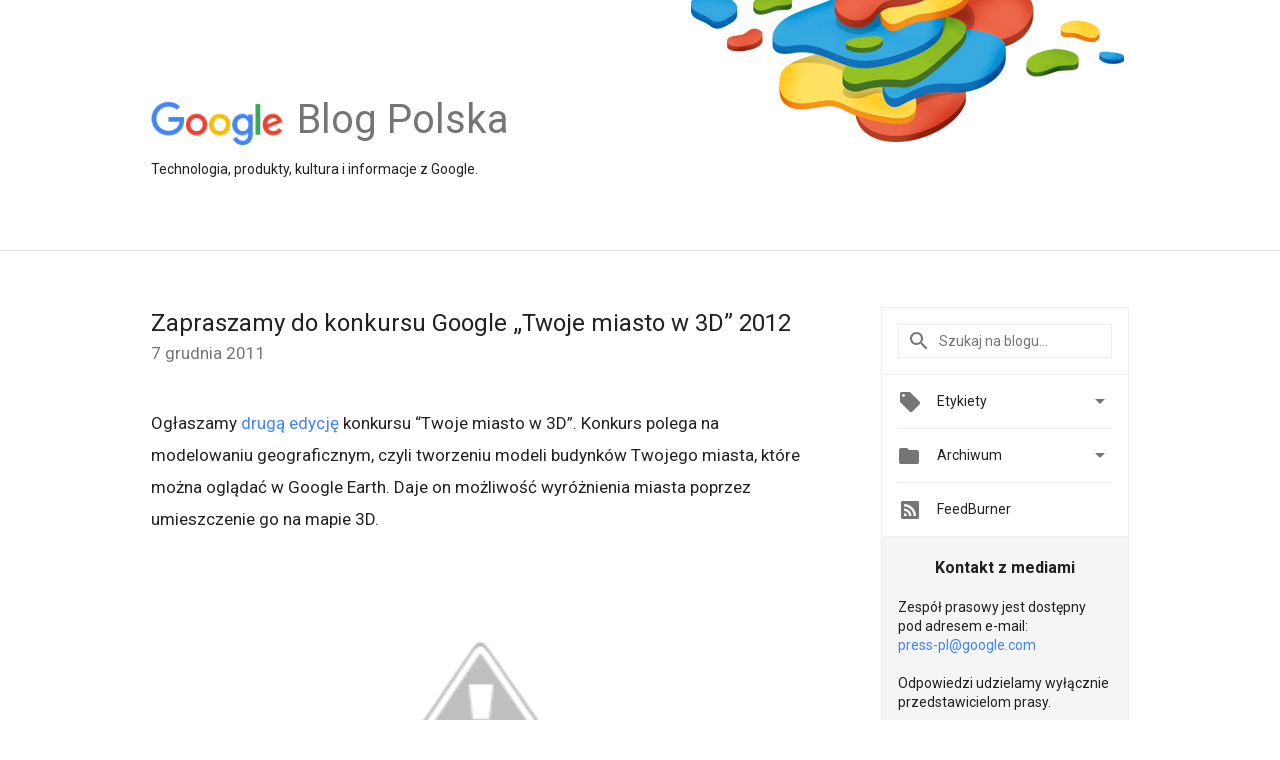

--- FILE ---
content_type: text/html; charset=UTF-8
request_url: https://polska.googleblog.com/2011/12/zapraszamy-do-konkursu-google-twoje.html
body_size: 32620
content:
<!DOCTYPE html>
<html class='v2 detail-page' dir='ltr' itemscope='' itemtype='http://schema.org/Blog' lang='pl' xmlns='http://www.w3.org/1999/xhtml' xmlns:b='http://www.google.com/2005/gml/b' xmlns:data='http://www.google.com/2005/gml/data' xmlns:expr='http://www.google.com/2005/gml/expr'>
<head>
<link href='https://www.blogger.com/static/v1/widgets/335934321-css_bundle_v2.css' rel='stylesheet' type='text/css'/>
<title>
Blog Google Polska: Zapraszamy do konkursu Google &#8222;Twoje miasto w 3D&#8221; 2012
</title>
<meta content='width=device-width, height=device-height, minimum-scale=1.0, initial-scale=1.0, user-scalable=0' name='viewport'/>
<meta content='IE=Edge' http-equiv='X-UA-Compatible'/>
<meta content='article' property='og:type'/>
<meta content='Zapraszamy do konkursu Google „Twoje miasto w 3D” 2012' property='og:title'/>
<meta content='https://blogger.googleusercontent.com/img/b/R29vZ2xl/AVvXsEgWpQIzHv5GJMvl9B4AscwyiXA1398V9uKezGDR0ls5wQXtVvzQvTt5RTNRhJ2N3y-3NZ47WaA5zgVvbd6ly8RLfJZeH3eVoqgObpkxOQXra5EjP_Dbrnb-h9NaFt8CH891LweIzQ/s1600/googlelogo_color_200x200.png' property='og:image'/>
<meta content='en_US' property='og:locale'/>
<meta content='https://polska.googleblog.com/2011/12/zapraszamy-do-konkursu-google-twoje.html' property='og:url'/>
<meta content='Blog Google Polska' property='og:site_name'/>
<!-- Twitter Card properties -->
<meta content='Blog Google Polska' property='twitter:site'/>
<meta content='Zapraszamy do konkursu Google „Twoje miasto w 3D” 2012' property='twitter:title'/>
<meta content='http://4.bp.blogspot.com/-7VLivKc-Q3o/Tt87gIC-SQI/AAAAAAAAAtI/7ali1drh7Sk/s72-c/barranco.jpg' property='twitter:image'/>
<meta content='summary' name='twitter:card'/>
<meta content='@google' name='twitter:creator'/>
<link href='https://fonts.googleapis.com/css?family=Roboto:400italic,400,500,500italic,700,700italic' rel='stylesheet' type='text/css'/>
<link href='https://fonts.googleapis.com/icon?family=Material+Icons' rel='stylesheet'/>
<script src='https://ajax.googleapis.com/ajax/libs/jquery/1.11.3/jquery.min.js' type='text/javascript'></script>
<!-- End -->
<style id='page-skin-1' type='text/css'><!--
/*
<Group description="Header Color" selector="header">
<Variable name="header.background.color" description="Header Background"
type="color" default="#ffffff"/>
</Group>
*/
.header-outer {
border-bottom: 1px solid #e0e0e0;
background: #ffffff;
}
html, .Label h2, #sidebar .rss a, .BlogArchive h2, .FollowByEmail h2.title, .widget .post h2 {
font-family: Roboto, sans-serif;
}
.plusfollowers h2.title, .post h2.title, .widget h2.title {
font-family: Roboto, sans-serif;
}
.widget-item-control {
height: 100%;
}
.widget.Header, #header {
position: relative;
height: 100%;
width: 100%;
}
}
.widget.Header .header-logo1 {
float: left;
margin-right: 15px;
padding-right: 15px;
border-right: 1px solid #ddd;
}
.header-title h2 {
color: rgba(0,0,0,.54);
display: inline-block;
font-size: 40px;
font-family: Roboto, sans-serif;
font-weight: normal;
line-height: 48px;
vertical-align: top;
}
.header-inner {
background-repeat: no-repeat;
background-position: right 0px;
}
.post-author,
.byline-author {
font-size: 14px;
font-weight: normal;
color: #757575;
color: rgba(0,0,0,.54);
}
.post-content .img-border {
border: 1px solid rgb(235, 235, 235);
padding: 4px;
}
.header-title a {
text-decoration: none !important;
}
pre {
border: 1px solid #bbbbbb;
margin-top: 1em 0 0 0;
padding: 0.99em;
overflow-x: auto;
overflow-y: auto;
}
pre, code {
font-size: 9pt;
background-color: #fafafa;
line-height: 125%;
font-family: monospace;
}
pre, code {
color: #060;
font: 13px/1.54 "courier new",courier,monospace;
}
.header-left .header-logo1 {
width: 128px !important;
}
.header-desc {
line-height: 20px;
margin-top: 8px;
}
.fb-custom img, .twitter-custom img, .gplus-share img {
cursor: pointer;
opacity: 0.54;
}
.fb-custom img:hover, .twitter-custom img:hover, .gplus-share img:hover {
opacity: 0.87;
}
.fb-like {
width: 80px;
}
.post .share {
float: right;
}
#twitter-share{
border: #CCC solid 1px;
border-radius: 3px;
background-image: -webkit-linear-gradient(top,#ffffff,#dedede);
}
.twitter-follow {
background: url(//4.bp.blogspot.com/-8O7VcmcY32o/VSYkC2vUj7I/AAAAAAAAHeU/7mzo-JFgTgk/s1600/twitter-bird.png) no-repeat left center;
padding-left: 18px;
font: normal normal normal 11px/18px 'Helvetica Neue',Arial,sans-serif;
font-weight: bold;
text-shadow: 0 1px 0 rgba(255,255,255,.5);
cursor: pointer;
margin-bottom: 10px;
}
.twitter-fb {
padding-top: 2px;
}
.fb-follow-button  {
background: -webkit-linear-gradient(#4c69ba, #3b55a0);
background: -moz-linear-gradient(#4c69ba, #3b55a0);
background: linear-gradient(#4c69ba, #3b55a0);
border-radius: 2px;
height: 18px;
padding: 4px 0 0 3px;
width: 57px;
border: #4c69ba solid 1px;
}
.fb-follow-button a {
text-decoration: none !important;
text-shadow: 0 -1px 0 #354c8c;
text-align: center;
white-space: nowrap;
font-size: 11px;
color: white;
vertical-align: top;
}
.fb-follow-button a:visited {
color: white;
}
.fb-follow {
padding: 0px 5px 3px 0px;
width: 14px;
vertical-align: bottom;
}
.gplus-wrapper {
margin-top: 3px;
display: inline-block;
vertical-align: top;
}
.twitter-custom, .gplus-share {
margin-right: 12px;
}
.fb-follow-button{
margin: 10px auto;
}
/** CUSTOM CODE **/

--></style>
<style id='template-skin-1' type='text/css'><!--
.header-outer {
clear: both;
}
.header-inner {
margin: auto;
padding: 0px;
}
.footer-outer {
background: #f5f5f5;
clear: both;
margin: 0;
}
.footer-inner {
margin: auto;
padding: 0px;
}
.footer-inner-2 {
/* Account for right hand column elasticity. */
max-width: calc(100% - 248px);
}
.google-footer-outer {
clear: both;
}
.cols-wrapper, .google-footer-outer, .footer-inner, .header-inner {
max-width: 978px;
margin-left: auto;
margin-right: auto;
}
.cols-wrapper {
margin: auto;
clear: both;
margin-top: 60px;
margin-bottom: 60px;
overflow: hidden;
}
.col-main-wrapper {
float: left;
width: 100%;
}
.col-main {
margin-right: 278px;
max-width: 660px;
}
.col-right {
float: right;
width: 248px;
margin-left: -278px;
}
/* Tweaks for layout mode. */
body#layout .google-footer-outer {
display: none;
}
body#layout .header-outer, body#layout .footer-outer {
background: none;
}
body#layout .header-inner {
height: initial;
}
body#layout .cols-wrapper {
margin-top: initial;
margin-bottom: initial;
}
--></style>
<!-- start all head -->
<meta content='text/html; charset=UTF-8' http-equiv='Content-Type'/>
<meta content='blogger' name='generator'/>
<link href='https://polska.googleblog.com/favicon.ico' rel='icon' type='image/x-icon'/>
<link href='https://polska.googleblog.com/2011/12/zapraszamy-do-konkursu-google-twoje.html' rel='canonical'/>
<link rel="alternate" type="application/atom+xml" title="Blog Google Polska - Atom" href="https://polska.googleblog.com/feeds/posts/default" />
<link rel="alternate" type="application/rss+xml" title="Blog Google Polska - RSS" href="https://polska.googleblog.com/feeds/posts/default?alt=rss" />
<link rel="service.post" type="application/atom+xml" title="Blog Google Polska - Atom" href="https://draft.blogger.com/feeds/30596415/posts/default" />

<link rel="alternate" type="application/atom+xml" title="Blog Google Polska - Atom" href="https://polska.googleblog.com/feeds/7466386315057597357/comments/default" />
<!--Can't find substitution for tag [blog.ieCssRetrofitLinks]-->
<link href='http://4.bp.blogspot.com/-7VLivKc-Q3o/Tt87gIC-SQI/AAAAAAAAAtI/7ali1drh7Sk/s400/barranco.jpg' rel='image_src'/>
<meta content='https://polska.googleblog.com/2011/12/zapraszamy-do-konkursu-google-twoje.html' property='og:url'/>
<meta content='Zapraszamy do konkursu Google „Twoje miasto w 3D” 2012' property='og:title'/>
<meta content='Ogłaszamy drugą edycję  konkursu “Twoje miasto w 3D”. Konkurs polega na modelowaniu geograficznym, czyli tworzeniu modeli budynków Twojego m...' property='og:description'/>
<meta content='//4.bp.blogspot.com/-7VLivKc-Q3o/Tt87gIC-SQI/AAAAAAAAAtI/7ali1drh7Sk/w1200-h630-p-k-no-nu/barranco.jpg' property='og:image'/>
<!-- end all head -->
<base target='_self'/>
<style>
      html {
        font-family: Roboto, sans-serif;
        -moz-osx-font-smoothing: grayscale;
        -webkit-font-smoothing: antialiased;
      }
      body {
        padding: 0;
        /* This ensures that the scroll bar is always present, which is needed */
        /* because content render happens after page load; otherwise the header */
        /* would "bounce" in-between states. */
        min-height: 150%;
      }
      h2 {
        font-size: 16px;
      }
      h1, h2, h3, h4, h5 {
        line-height: 2em;
      }
      html, h4, h5, h6 {
        font-size: 14px;
      }
      a, a:visited {
        color: #4184F3;
        text-decoration: none;
      }
      a:focus, a:hover, a:active {
        text-decoration: none;
      }
      .Header {
        margin-top: 15px;
      }
      .Header h1 {
        font-size: 32px;
        font-weight: 300;
        line-height: 32px;
        height: 42px;
      }
      .header-inner .Header .titlewrapper {
        padding: 0;
        margin-top: 30px;
      }
      .header-inner .Header .descriptionwrapper {
        padding: 0;
        margin: 0;
      }
      .cols-wrapper {
        margin-top: 56px;
      }
      .header-outer, .cols-wrapper, .footer-outer, .google-footer-outer {
        padding: 0 60px;
      }
      .header-inner {
        height: 250px;
        position: relative;
        
    background-image: url("https://blogger.googleusercontent.com/img/b/R29vZ2xl/AVvXsEiH6YnbV5lbUBqm5600VSd6JBh9q4biGzQ3XkArY56OMVddBK8Z50bW-WhEI4-ygEHF0Z_dPrn1X9hKuh02H4OEXN_jRTwGYWf_kGlrp34aF56Zam72KAQ3npv0TBI-2otmVaIMwQ/s980/GOOGLE_BLOG_1000x150.png");
    background-repeat: no-repeat;
    

      }
  
      html, .header-inner a {
        color: #212121;
        color: rgba(0,0,0,.87);
      }
      .header-inner .google-logo {
        display: inline-block;
        background-size: contain;
        z-index: 1;
        height: 46px;
        overflow: hidden;
        margin-top: 4px;
        margin-right: 8px;
      }
      .header-left {
        position: absolute;
        top: 50%;
        -webkit-transform: translateY(-50%);
        transform: translateY(-50%);
        margin-top: 12px;
        width: 100%;
      }
      .google-logo {
        margin-left: -4px;
      }
      #google-footer {
        position: relative;
        font-size: 13px;
        list-style: none;
        text-align: right;
      }
      #google-footer a {
        color: #444;
      }
      #google-footer ul {
        margin: 0;
        padding: 0;
        height: 144px;
        line-height: 144px;
      }
      #google-footer ul li {
        display: inline;
      }
      #google-footer ul li:before {
        color: #999;
        content: "\00b7";
        font-weight: bold;
        margin: 5px;
      }
      #google-footer ul li:first-child:before {
        content: '';
      }
      #google-footer .google-logo-dark {
        left: 0;
        margin-top: -16px;
        position: absolute;
        top: 50%;
      }
      /** Sitemap links. **/
      .footer-inner-2 {
        font-size: 14px;
        padding-top: 42px;
        padding-bottom: 74px;
      }
      .footer-inner-2 .HTML h2 {
        color: #212121;
        color: rgba(0,0,0,.87);
        font-size: 14px;
        font-weight: 500;
        padding-left: 0;
        margin: 10px 0;
      }
      .footer-inner-2 .HTML ul {
        font-weight: normal;
        list-style: none;
        padding-left: 0;
      }
      .footer-inner-2 .HTML li {
        line-height: 24px;
        padding: 0;
      }
      .footer-inner-2 li a {
        color: rgba(65,132,243,.87);
      }
      /** Archive widget. **/
      .BlogArchive {
        font-size: 13px;
        font-weight: normal;
      }
      .BlogArchive .widget-content {
        display: none;
      }
      .BlogArchive h2, .Label h2 {
        color: #4184F3;
        text-decoration: none;
      }
      .BlogArchive .hierarchy li {
        display: inline-block;
      }
      /* Specificity needed here to override widget CSS defaults. */
      .BlogArchive #ArchiveList ul li, .BlogArchive #ArchiveList ul ul li {
        margin: 0;
        padding-left: 0;
        text-indent: 0;
      }
      .BlogArchive .intervalToggle {
        cursor: pointer;
      }
      .BlogArchive .expanded .intervalToggle .new-toggle {
        -ms-transform: rotate(180deg);
        transform: rotate(180deg);
      }
      .BlogArchive .new-toggle {
        float: right;
        padding-top: 3px;
        opacity: 0.87;
      }
      #ArchiveList {
        text-transform: uppercase;
      }
      #ArchiveList .expanded > ul:last-child {
        margin-bottom: 16px;
      }
      #ArchiveList .archivedate {
        width: 100%;
      }
      /* Months */
      .BlogArchive .items {
        max-width: 150px;
        margin-left: -4px;
      }
      .BlogArchive .expanded .items {
        margin-bottom: 10px;
        overflow: hidden;
      }
      .BlogArchive .items > ul {
        float: left;
        height: 32px;
      }
      .BlogArchive .items a {
        padding: 0 4px;
      }
      .Label {
        font-size: 13px;
        font-weight: normal;
      }
      .sidebar-icon {
        display: inline-block;
        width: 24px;
        height: 24px;
        vertical-align: middle;
        margin-right: 12px;
        margin-top: -1px
      }
      .Label a {
        margin-right: 4px;
      }
      .Label .widget-content {
        display: none;
      }
      .FollowByEmail {
        font-size: 13px;
        font-weight: normal;
      }
      .FollowByEmail h2 {
        background: url("[data-uri]");
        background-repeat: no-repeat;
        background-position: 0 50%;
        text-indent: 30px;
      }
      .FollowByEmail .widget-content {
        display: none;
      }
      .searchBox input {
        border: 1px solid #eee;
        color: #212121;
        color: rgba(0,0,0,.87);
        font-size: 14px;
        padding: 8px 8px 8px 40px;
        width: 164px;
        font-family: Roboto, sans-serif;
        background: url("https://www.gstatic.com/images/icons/material/system/1x/search_grey600_24dp.png") 8px center no-repeat;
      }
      .searchBox ::-webkit-input-placeholder { /* WebKit, Blink, Edge */
        color:    rgba(0,0,0,.54);
      }
      .searchBox :-moz-placeholder { /* Mozilla Firefox 4 to 18 */
        color:    #000;
        opacity:  0.54;
      }
      .searchBox ::-moz-placeholder { /* Mozilla Firefox 19+ */
        color:    #000;
        opacity:  0.54;
      }
      .searchBox :-ms-input-placeholder { /* Internet Explorer 10-11 */
        color:    #757575;
      }
      .widget-item-control {
        margin-top: 0px;
      }
      .section {
        margin: 0;
        padding: 0;
      }
      #sidebar-top {
        border: 1px solid #eee;
      }
      #sidebar-top > div {
        margin: 16px 0;
      }
      .widget ul {
        line-height: 1.6;
      }
      /*main post*/
      .post {
		display: inline-block;
        margin-bottom:30px;
      }
      #main .post .title {
        margin: 0;
      }
      #main .post .title a {
        color: #212121;
        color: rgba(0,0,0,.87);
        font-weight: normal;
        font-size: 24px;
      }
      #main .post .title a:hover {
        text-decoration:none;
        color:#4184F3;
      }
      .message,  #main .post .post-header {
        margin: 0;
        padding: 0;
      }
      #main .post .post-header .caption, #main .post .post-header .labels-caption,  #main .post .post-footer .caption, #main .post .post-footer .labels-caption {
        color: #444;
        font-weight: 500;
      }
      #main .tr-caption-container td {
        text-align: left;
      }
      #main .post .tr-caption {
        color: #757575;
        color: rgba(0,0,0,.54);
        display: block;
        max-width: 560px;
        padding-bottom: 20px;
      }
      #main .post .tr-caption-container {
        line-height: 24px;
        margin: -1px 0 0 0 !important;
        padding: 4px 0;
        text-align: left;
      }
      #main .post .post-header .published{
        font-size:11px;
        font-weight:bold;
      }
      .post-header .publishdate {
        font-size: 17px;
        font-weight:normal;
        color: #757575;
        color: rgba(0,0,0,.54);
      }
      #main .post .post-footer{
        font-size:12px;
        padding-bottom: 21px;
      }
      .label-footer {
        margin-bottom: 12px;
        margin-top: 12px;
      }
      .comment-img {
        margin-right: 16px;
        opacity: 0.54;
        vertical-align: middle;
      }
      #main .post .post-header .published {
        margin-bottom: 40px;
        margin-top: -2px;
      }
      .post .post-content {
        color: #212121;
        color: rgba(0,0,0,.87);
        font-size: 17px;
        margin: 25px 0 36px 0;
        line-height: 32px;
      }
      .post-body .post-content ul, .post-body .post-content ol {
        margin: 16px 0;
        padding: 0 48px;
      }
      .post-summary {
        display: none;
      }
      /* Another old-style caption. */
      .post-content div i, .post-content div + i {
        font-size: 14px;
        font-style: normal;
        color: #757575;
        color: rgba(0,0,0,.54);
        display: block;
        line-height: 24px;
        margin-bottom: 16px;
        text-align: left;
      }
      /* Another old-style caption (with link) */
      .post-content a > i {
        color: #4184F3 !important;
      }
      /* Old-style captions for images. */
      .post-content .separator + div:not(.separator) {
        margin-top: -16px;
      }
      /* Capture section headers. */
      .post-content br + br + b, .post-content .space + .space + b, .post-content .separator + b {
        display: inline-block;
        margin-bottom: 8px;
        margin-top: 24px;
      }
      .post-content li {
        line-height: 32px;
      }
      /* Override all post images/videos to left align. */
      .post-content .separator, .post-content > div {
        text-align: left;
      }
      .post-content .separator > a, .post-content .separator > span {
        margin-left: 0 !important;
      }
      .post-content img {
        max-width: 100%;
        height: auto;
        width: auto;
      }
      .post-content .tr-caption-container img {
        margin-bottom: 12px;
      }
      .post-content iframe, .post-content embed {
        max-width: 100%;
      }
      .post-content .carousel-container {
        margin-bottom: 48px;
      }
      #main .post-content b {
        font-weight: 500;
      }
      /* These are the main paragraph spacing tweaks. */
      #main .post-content br {
        content: ' ';
        display: block;
        padding: 4px;
      }
      .post-content .space {
        display: block;
        height: 8px;
      }
      .post-content iframe + .space, .post-content iframe + br {
        padding: 0 !important;
      }
      #main .post .jump-link {
        margin-bottom:10px;
      }
      .post-content img, .post-content iframe {
        margin: 30px 0 20px 0;
      }
      .post-content > img:first-child, .post-content > iframe:first-child {
        margin-top: 0;
      }
      .col-right .section {
        padding: 0 16px;
      }
      #aside {
        background:#fff;
        border:1px solid #eee;
        border-top: 0;
      }
      #aside .widget {
        margin:0;
      }
      #aside .widget h2, #ArchiveList .toggle + a.post-count-link {
        color: #212121;
        color: rgba(0,0,0,.87);
        font-weight: 400 !important;
        margin: 0;
      }
      #ArchiveList .toggle {
        float: right;
      }
      #ArchiveList .toggle .material-icons {
        padding-top: 4px;
      }
      #sidebar .tab {
        cursor: pointer;
      }
      #sidebar .tab .arrow {
        display: inline-block;
        float: right;
      }
      #sidebar .tab .icon {
        display: inline-block;
        vertical-align: top;
        height: 24px;
        width: 24px;
        margin-right: 13px;
        margin-left: -1px;
        margin-top: 1px;
        color: #757575;
        color: rgba(0,0,0,.54);
      }
      #sidebar .widget-content > :first-child {
        padding-top: 8px;
      }
      #sidebar .active .tab .arrow {
        -ms-transform: rotate(180deg);
        transform: rotate(180deg);
      }
      #sidebar .arrow {
        color: #757575;
        color: rgba(0,0,0,.54);
      }
      #sidebar .widget h2 {
        font-size: 14px;
        line-height: 24px;
        display: inline-block;
      }
      #sidebar .widget .BlogArchive {
        padding-bottom: 8px;
      }
      #sidebar .widget {
        border-bottom: 1px solid #eee;
        box-shadow: 0px 1px 0 white;
        margin-bottom: 0;
        padding: 14px 0;
        min-height: 20px;
      }
      #sidebar .widget:last-child {
        border-bottom: none;
        box-shadow: none;
        margin-bottom: 0;
      }
      #sidebar ul {
        margin: 0;
        padding: 0;
      }
      #sidebar ul li {
        list-style:none;
        padding:0;
      }
      #sidebar ul li a {
        line-height: 32px;
      }
      #sidebar .archive {
        background-image: url("[data-uri]");
        height: 24px;
        line-height: 24px;
        padding-left: 30px;
      }
      #sidebar .labels {
        background-image: url("[data-uri]");
        height: 20px;
        line-height: 20px;
        padding-left: 30px;
      }
      #sidebar .rss a {
        background-image: url("[data-uri]");
      }
      #sidebar .subscription a {
        background-image: url("[data-uri]");
      }
      #sidebar-bottom {
        background: #f5f5f5;
        border-top:1px solid #eee;
      }
      #sidebar-bottom .widget {
        border-bottom: 1px solid #e0e0e0;
        padding: 15px 0;
        text-align: center;
      }
      #sidebar-bottom > div:last-child {
        border-bottom: 0;
      }
      #sidebar-bottom .text {
        line-height: 20px;
      }
      /* Home, forward, and backward pagination. */
      .blog-pager {
        border-top : 1px #e0e0e0 solid;
        padding-top: 10px;
        margin-top: 15px;
        text-align: right !important;
      }
      #blog-pager {
        margin-botom: 0;
        margin-top: -14px;
        padding: 16px 0 0 0;
      }
      #blog-pager a {
        display: inline-block;
      }
      .blog-pager i.disabled {
        opacity: 0.2 !important;
      }
      .blog-pager i {
        color: black;
        margin-left: 16px;
        opacity: 0.54;
      }
      .blog-pager i:hover, .blog-pager i:active {
        opacity: 0.87;
      }
      #blog-pager-older-link, #blog-pager-newer-link {
        float: none;
      }
      .gplus-profile {
        background-color: #fafafa;
        border: 1px solid #eee;
        overflow: hidden;
        width: 212px;
      }
      .gplus-profile-inner {
        margin-left: -1px;
        margin-top: -1px;
      }
      /* Sidebar follow buttons. */
      .followgooglewrapper {
        padding: 12px 0 0 0;
      }
      .loading {
        visibility: hidden;
      }
      .detail-page .post-footer .cmt_iframe_holder {
        padding-top: 40px !important;
      }
      /** Desktop **/
      @media (max-width: 900px) {
        .col-right {
          display: none;
        }
        .col-main {
          margin-right: 0;
          min-width: initial;
        }
        .footer-outer {
          display: none;
        }
        .cols-wrapper {
          min-width: initial;
        }
        .google-footer-outer {
          background-color: #f5f5f5;
        }
      }
      /** Tablet **/
      @media (max-width: 712px) {
        .header-outer, .cols-wrapper, .footer-outer, .google-footer-outer {
          padding: 0 40px;
        }
      }
      /* An extra breakpoint accommodating for long blog titles. */
      @media (max-width: 600px) {
        .header-left {
          height: 100%;
          top: inherit;
          margin-top: 0;
          -webkit-transform: initial;
          transform: initial;
        }
        .header-title {
          margin-top: 18px;
        }
        .header-inner .google-logo {
          height: 40px;
          margin-top: 3px;
        }
        .header-inner .google-logo img {
          height: 42px;
        }
        .header-title h2 {
          font-size: 32px;
          line-height: 40px;
        }
        .header-desc {
          bottom: 24px;
          position: absolute;
        }
		.header-inner {
         background-image:none;
        }
      }
      /** Mobile/small desktop window; also landscape. **/
      @media (max-width: 480px), (max-height: 480px) {
        .header-outer, .cols-wrapper, .footer-outer, .google-footer-outer {
          padding: 0 16px;
        }
        .cols-wrapper {
          margin-top: 0;
        }
        .post-header .publishdate, .post .post-content {
          font-size: 16px;
        }
        .post .post-content {
          line-height: 28px;
          margin-bottom: 30px;
        }
        .post {
          margin-top: 30px;
        }
        .byline-author {
          display: block;
          font-size: 12px;
          line-height: 24px;
          margin-top: 6px;
        }
        #main .post .title a {
          font-weight: 500;
          color: #4c4c4c;
          color: rgba(0,0,0,.70);
        }
        #main .post .post-header {
          padding-bottom: 12px;
        }
        #main .post .post-header .published {
          margin-bottom: -8px;
          margin-top: 3px;
        }
        .post .read-more {
          display: block;
          margin-top: 14px;
        }
        .post .tr-caption {
          font-size: 12px;
        }
        #main .post .title a {
          font-size: 20px;
          line-height: 30px;
        }
        .post-content iframe {
          /* iframe won't keep aspect ratio when scaled down. */
          max-height: 240px;
        }
        .post-content .separator img, .post-content .tr-caption-container img, .post-content iframe {
          margin-left: -16px;
          max-width: inherit;
          width: calc(100% + 32px);
        }
        .post-content table, .post-content td {
          width: 100%;
        }
        #blog-pager {
          margin: 0;
          padding: 16px 0;
        }
        /** List page tweaks. **/
        .list-page .post-original {
          display: none;
        }
        .list-page .post-summary {
          display: block;
        }
        .list-page .comment-container {
          display: none;
        } 
        .list-page #blog-pager {
          padding-top: 0;
          border: 0;
          margin-top: -8px;
        }
        .list-page .label-footer {
          display: none;
        }
        .list-page #main .post .post-footer {
          border-bottom: 1px solid #eee;
          margin: -16px 0 0 0;
          padding: 0 0 20px 0;
        }
        .list-page .post .share {
          display: none;
        }
        /** Detail page tweaks. **/
        .detail-page .post-footer .cmt_iframe_holder {
          padding-top: 32px !important;
        }
        .detail-page .label-footer {
          margin-bottom: 0;
        }
        .detail-page #main .post .post-footer {
          padding-bottom: 0;
        }
        .detail-page #comments {
          display: none;
        }
      }

      [data-about-pullquote], [data-is-preview], [data-about-syndication] {
        display: none;
      }
    </style>
<noscript>
<style>
        .loading { visibility: visible }</style>
</noscript>
<script type='text/javascript'>
        (function(i,s,o,g,r,a,m){i['GoogleAnalyticsObject']=r;i[r]=i[r]||function(){
        (i[r].q=i[r].q||[]).push(arguments)},i[r].l=1*new Date();a=s.createElement(o),
        m=s.getElementsByTagName(o)[0];a.async=1;a.src=g;m.parentNode.insertBefore(a,m)
        })(window,document,'script','https://www.google-analytics.com/analytics.js','ga');
        ga('create', 'UA-203225924-11', 'auto', 'blogger');
        ga('blogger.send', 'pageview');
      </script>
<link href='https://draft.blogger.com/dyn-css/authorization.css?targetBlogID=30596415&amp;zx=e003092d-8267-48f1-8562-f31ed7d11960' media='none' onload='if(media!=&#39;all&#39;)media=&#39;all&#39;' rel='stylesheet'/><noscript><link href='https://draft.blogger.com/dyn-css/authorization.css?targetBlogID=30596415&amp;zx=e003092d-8267-48f1-8562-f31ed7d11960' rel='stylesheet'/></noscript>
<meta name='google-adsense-platform-account' content='ca-host-pub-1556223355139109'/>
<meta name='google-adsense-platform-domain' content='blogspot.com'/>

</head>
<body>
<script type='text/javascript'>
      //<![CDATA[
      var axel = Math.random() + "";
      var a = axel * 10000000000000;
      document.write('<iframe src="https://2542116.fls.doubleclick.net/activityi;src=2542116;type=gblog;cat=googl0;ord=ord=' + a + '?" width="1" height="1" frameborder="0" style="display:none"></iframe>');
      //]]>
    </script>
<noscript>
<img alt='' height='1' src='https://ad.doubleclick.net/ddm/activity/src=2542116;type=gblog;cat=googl0;ord=1?' width='1'/>
</noscript>
<!-- Header -->
<div class='header-outer'>
<div class='header-inner'>
<div class='section' id='header'><div class='widget Header' data-version='1' id='Header1'>
<div class='header-left'>
<div class='header-title'>
<a class='google-logo' href='https://polska.googleblog.com/'>
<img height='50' src='https://www.gstatic.com/images/branding/googlelogo/2x/googlelogo_color_150x54dp.png'/>
</a>
<a href='/.'>
<h2>
            Blog Polska
          </h2>
</a>
</div>
<div class='header-desc'>
Technologia, produkty, kultura i informacje z Google.
</div>
</div>
</div></div>
</div>
</div>
<!-- all content wrapper start -->
<div class='cols-wrapper loading'>
<div class='col-main-wrapper'>
<div class='col-main'>
<div class='section' id='main'><div class='widget Blog' data-version='1' id='Blog1'>
<div class='post' data-id='7466386315057597357' itemscope='' itemtype='http://schema.org/BlogPosting'>
<h2 class='title' itemprop='name'>
<a href='https://polska.googleblog.com/2011/12/zapraszamy-do-konkursu-google-twoje.html' itemprop='url' title='Zapraszamy do konkursu Google „Twoje miasto w 3D” 2012'>
Zapraszamy do konkursu Google &#8222;Twoje miasto w 3D&#8221; 2012
</a>
</h2>
<div class='post-header'>
<div class='published'>
<span class='publishdate' itemprop='datePublished'>
7 grudnia 2011
</span>
</div>
</div>
<div class='post-body'>
<div class='post-content' itemprop='articleBody'>
<script type='text/template'>
                          Ogłaszamy <a href="http://sketchup.google.com/intl/pl/competitions/modelyourtown/index.html">drugą edycję</a> konkursu &#8220;Twoje miasto w 3D&#8221;. Konkurs polega na modelowaniu geograficznym, czyli tworzeniu modeli budynków Twojego miasta, które można oglądać w Google Earth. Daje on możliwość wyróżnienia miasta poprzez umieszczenie go na mapie 3D.<br /><br /><a href="//4.bp.blogspot.com/-7VLivKc-Q3o/Tt87gIC-SQI/AAAAAAAAAtI/7ali1drh7Sk/s1600/barranco.jpg" onblur="try {parent.deselectBloggerImageGracefully();} catch(e) {}"><img alt="" border="0" id="BLOGGER_PHOTO_ID_5683326677866662146" src="//4.bp.blogspot.com/-7VLivKc-Q3o/Tt87gIC-SQI/AAAAAAAAAtI/7ali1drh7Sk/s400/barranco.jpg" style="display:block; margin:0px auto 10px; text-align:center;cursor:pointer; cursor:hand;width: 400px; height: 290px;"></a> <br /><a href="http://sketchup.google.com/intl/pl/competitions/modelyourtown/index.html">W konkursie Google &#8222;Twoje miasto w 3D&#8221;</a> może wziąć udział każdy, z dowolnego zakątka świata. Do konkursu można przystąpić samodzielnie lub stworzyć zespół. Wymodelujcie budynki (przy użyciu programu <a href="http://sketchup.google.com/intl/pl/index.html">SketchUp</a> lub <a href="http://sketchup.google.com/intl/pl/3dwh/buildingmaker.html">Kreatora budynków</a>) i prześlijcie je nam do końca lutego 2012 roku.<br /><br /><iframe width="560" height="315" src="//www.youtube.com/embed/JkuRSv4LcT0" frameborder="0" allowfullscreen></iframe><br /><br />Możecie wymodelować dowolna liczbę obiektów, a ich wybór zależy wyłącznie od Was. Ważne jest, aby reprezentowały miasto, jego charakter i historię.<br /><br />Zwycięskie miasto odwiedzi zespół SkechUp, a lokalne władze oświatowe otrzymają nagrodę w wysokości 25 000 USD. Więcej szczegółów na stronie <a href="http://sketchup.google.com/intl/pl/competitions/modelyourtown/index.html">konkursu</a> . <br /><br />Inspirację możecie zaczerpnąć od Jorge De Albertisa z Limy (Peru), który zwyciężył w 2010 roku:<br /><br /><iframe width="560" height="315" src="//www.youtube.com/embed/CB_IpbPNT2A" frameborder="0" allowfullscreen></iframe><br /><br /><span class="byline-author">Joanna Borowska, Product Marketing Manager </span>
                          <span itemprop='author' itemscope='itemscope' itemtype='http://schema.org/Person'>
                          <meta content='https://plus.google.com/116899029375914044550' itemprop='url'/>
                          </span>
                        </script>
<noscript>
Ogłaszamy <a href="http://sketchup.google.com/intl/pl/competitions/modelyourtown/index.html">drugą edycję</a> konkursu &#8220;Twoje miasto w 3D&#8221;. Konkurs polega na modelowaniu geograficznym, czyli tworzeniu modeli budynków Twojego miasta, które można oglądać w Google Earth. Daje on możliwość wyróżnienia miasta poprzez umieszczenie go na mapie 3D.<br /><br /><a href="//4.bp.blogspot.com/-7VLivKc-Q3o/Tt87gIC-SQI/AAAAAAAAAtI/7ali1drh7Sk/s1600/barranco.jpg" onblur="try {parent.deselectBloggerImageGracefully();} catch(e) {}"><img alt="" border="0" id="BLOGGER_PHOTO_ID_5683326677866662146" src="//4.bp.blogspot.com/-7VLivKc-Q3o/Tt87gIC-SQI/AAAAAAAAAtI/7ali1drh7Sk/s400/barranco.jpg" style="display:block; margin:0px auto 10px; text-align:center;cursor:pointer; cursor:hand;width: 400px; height: 290px;"></a> <br /><a href="http://sketchup.google.com/intl/pl/competitions/modelyourtown/index.html">W konkursie Google &#8222;Twoje miasto w 3D&#8221;</a> może wziąć udział każdy, z dowolnego zakątka świata. Do konkursu można przystąpić samodzielnie lub stworzyć zespół. Wymodelujcie budynki (przy użyciu programu <a href="http://sketchup.google.com/intl/pl/index.html">SketchUp</a> lub <a href="http://sketchup.google.com/intl/pl/3dwh/buildingmaker.html">Kreatora budynków</a>) i prześlijcie je nam do końca lutego 2012 roku.<br /><br /><iframe width="560" height="315" src="//www.youtube.com/embed/JkuRSv4LcT0" frameborder="0" allowfullscreen></iframe><br /><br />Możecie wymodelować dowolna liczbę obiektów, a ich wybór zależy wyłącznie od Was. Ważne jest, aby reprezentowały miasto, jego charakter i historię.<br /><br />Zwycięskie miasto odwiedzi zespół SkechUp, a lokalne władze oświatowe otrzymają nagrodę w wysokości 25 000 USD. Więcej szczegółów na stronie <a href="http://sketchup.google.com/intl/pl/competitions/modelyourtown/index.html">konkursu</a> . <br /><br />Inspirację możecie zaczerpnąć od Jorge De Albertisa z Limy (Peru), który zwyciężył w 2010 roku:<br /><br /><iframe width="560" height="315" src="//www.youtube.com/embed/CB_IpbPNT2A" frameborder="0" allowfullscreen></iframe><br /><br /><span class="byline-author">Joanna Borowska, Product Marketing Manager </span>
<span itemprop='author' itemscope='itemscope' itemtype='http://schema.org/Person'>
<meta content='https://plus.google.com/116899029375914044550' itemprop='url'/>
</span>
</noscript>
</div>
</div>
<div class='share'>
<span class='twitter-custom social-wrapper' data-href='http://twitter.com/share?text=Blog Google Polska:Zapraszamy do konkursu Google „Twoje miasto w 3D” 2012&url=https://polska.googleblog.com/2011/12/zapraszamy-do-konkursu-google-twoje.html&via=google'>
<img alt='Share on Twitter' height='24' src='https://www.gstatic.com/images/icons/material/system/2x/post_twitter_black_24dp.png' width='24'/>
</span>
<span class='fb-custom social-wrapper' data-href='https://www.facebook.com/sharer.php?u=https://polska.googleblog.com/2011/12/zapraszamy-do-konkursu-google-twoje.html'>
<img alt='Share on Facebook' height='24' src='https://www.gstatic.com/images/icons/material/system/2x/post_facebook_black_24dp.png' width='24'/>
</span>
</div>
</div>
<div class='blog-pager' id='blog-pager'>
<a class='home-link' href='https://polska.googleblog.com/'>
<i class='material-icons'>
                      &#59530;
                    </i>
</a>
<span id='blog-pager-newer-link'>
<a class='blog-pager-newer-link' href='https://polska.googleblog.com/2011/12/polskie-domeny-regionalne.html' id='Blog1_blog-pager-newer-link' title='Nowszy post'>
<i class='material-icons'>
                          &#58820;
                        </i>
</a>
</span>
<span id='blog-pager-older-link'>
<a class='blog-pager-older-link' href='https://polska.googleblog.com/2011/12/nowe-poziomy-angry-birds-na-mikoajki.html' id='Blog1_blog-pager-older-link' title='Starszy post'>
<i class='material-icons'>
                          &#58824;
                        </i>
</a>
</span>
</div>
<div class='clear'></div>
</div></div>
</div>
</div>
<div class='col-right'>
<div class='section' id='sidebar-top'><div class='widget HTML' data-version='1' id='HTML10'>
<div class='widget-content'>
<div class='searchBox'>
<input type='text' title='Szukaj na blogu' placeholder='Szukaj na blogu...' />
</div>
</div>
<div class='clear'></div>
</div></div>
<div id='aside'>
<div class='section' id='sidebar'><div class='widget Label' data-version='1' id='Label1'>
<div class='tab'>
<img class='sidebar-icon' src='[data-uri]'/>
<h2>
Etykiety
</h2>
<i class='material-icons arrow'>
                      &#58821;
                    </i>
</div>
<div class='widget-content list-label-widget-content'>
<ul>
<li>
<a dir='ltr' href='https://polska.googleblog.com/search/label/Google%20AdWords'>
Google AdWords
</a>
<span dir='ltr'>
158
</span>
</li>
<li>
<a dir='ltr' href='https://polska.googleblog.com/search/label/YouTube'>
YouTube
</a>
<span dir='ltr'>
157
</span>
</li>
<li>
<a dir='ltr' href='https://polska.googleblog.com/search/label/Mapy%20Google'>
Mapy Google
</a>
<span dir='ltr'>
111
</span>
</li>
<li>
<a dir='ltr' href='https://polska.googleblog.com/search/label/Google%20Arts%26Culture'>
Google Arts&amp;Culture
</a>
<span dir='ltr'>
79
</span>
</li>
<li>
<a dir='ltr' href='https://polska.googleblog.com/search/label/wyszukiwanie'>
wyszukiwanie
</a>
<span dir='ltr'>
61
</span>
</li>
<li>
<a dir='ltr' href='https://polska.googleblog.com/search/label/Street%20View'>
Street View
</a>
<span dir='ltr'>
60
</span>
</li>
<li>
<a dir='ltr' href='https://polska.googleblog.com/search/label/Android'>
Android
</a>
<span dir='ltr'>
46
</span>
</li>
<li>
<a dir='ltr' href='https://polska.googleblog.com/search/label/Google%20Chrome'>
Google Chrome
</a>
<span dir='ltr'>
46
</span>
</li>
<li>
<a dir='ltr' href='https://polska.googleblog.com/search/label/bezpiecze%C5%84stwo'>
bezpieczeństwo
</a>
<span dir='ltr'>
43
</span>
</li>
<li>
<a dir='ltr' href='https://polska.googleblog.com/search/label/Aplikacje%20Google'>
Aplikacje Google
</a>
<span dir='ltr'>
39
</span>
</li>
<li>
<a dir='ltr' href='https://polska.googleblog.com/search/label/AI'>
AI
</a>
<span dir='ltr'>
36
</span>
</li>
<li>
<a dir='ltr' href='https://polska.googleblog.com/search/label/Wyszukiwarka'>
Wyszukiwarka
</a>
<span dir='ltr'>
35
</span>
</li>
<li>
<a dir='ltr' href='https://polska.googleblog.com/search/label/Google%20AdSense'>
Google AdSense
</a>
<span dir='ltr'>
32
</span>
</li>
<li>
<a dir='ltr' href='https://polska.googleblog.com/search/label/Gmail'>
Gmail
</a>
<span dir='ltr'>
29
</span>
</li>
<li>
<a dir='ltr' href='https://polska.googleblog.com/search/label/Google%20Earth'>
Google Earth
</a>
<span dir='ltr'>
28
</span>
</li>
<li>
<a dir='ltr' href='https://polska.googleblog.com/search/label/konkurs'>
konkurs
</a>
<span dir='ltr'>
27
</span>
</li>
<li>
<a dir='ltr' href='https://polska.googleblog.com/search/label/campus%20warsaw'>
campus warsaw
</a>
<span dir='ltr'>
26
</span>
</li>
<li>
<a dir='ltr' href='https://polska.googleblog.com/search/label/Google%2B'>
Google+
</a>
<span dir='ltr'>
22
</span>
</li>
<li>
<a dir='ltr' href='https://polska.googleblog.com/search/label/doodle'>
doodle
</a>
<span dir='ltr'>
20
</span>
</li>
<li>
<a dir='ltr' href='https://polska.googleblog.com/search/label/prywatno%C5%9B%C4%87'>
prywatność
</a>
<span dir='ltr'>
20
</span>
</li>
<li>
<a dir='ltr' href='https://polska.googleblog.com/search/label/Google%20Maps'>
Google Maps
</a>
<span dir='ltr'>
18
</span>
</li>
<li>
<a dir='ltr' href='https://polska.googleblog.com/search/label/google%20play'>
google play
</a>
<span dir='ltr'>
18
</span>
</li>
<li>
<a dir='ltr' href='https://polska.googleblog.com/search/label/polska%20wersja'>
polska wersja
</a>
<span dir='ltr'>
17
</span>
</li>
<li>
<a dir='ltr' href='https://polska.googleblog.com/search/label/Google%20Doodle'>
Google Doodle
</a>
<span dir='ltr'>
16
</span>
</li>
<li>
<a dir='ltr' href='https://polska.googleblog.com/search/label/Search%20Quality'>
Search Quality
</a>
<span dir='ltr'>
16
</span>
</li>
<li>
<a dir='ltr' href='https://polska.googleblog.com/search/label/Google%20for%20Startups'>
Google for Startups
</a>
<span dir='ltr'>
15
</span>
</li>
<li>
<a dir='ltr' href='https://polska.googleblog.com/search/label/campus'>
campus
</a>
<span dir='ltr'>
15
</span>
</li>
<li>
<a dir='ltr' href='https://polska.googleblog.com/search/label/Dokumenty%20Google'>
Dokumenty Google
</a>
<span dir='ltr'>
14
</span>
</li>
<li>
<a dir='ltr' href='https://polska.googleblog.com/search/label/Narz%C4%99dzia%20dla%20Webmaster%C3%B3w'>
Narzędzia dla Webmasterów
</a>
<span dir='ltr'>
14
</span>
</li>
<li>
<a dir='ltr' href='https://polska.googleblog.com/search/label/Asy%20Internetu'>
Asy Internetu
</a>
<span dir='ltr'>
13
</span>
</li>
<li>
<a dir='ltr' href='https://polska.googleblog.com/search/label/Google%20Analytics'>
Google Analytics
</a>
<span dir='ltr'>
13
</span>
</li>
<li>
<a dir='ltr' href='https://polska.googleblog.com/search/label/T%C5%82umacz%20Google'>
Tłumacz Google
</a>
<span dir='ltr'>
13
</span>
</li>
<li>
<a dir='ltr' href='https://polska.googleblog.com/search/label/filozofia%20Google'>
filozofia Google
</a>
<span dir='ltr'>
13
</span>
</li>
<li>
<a dir='ltr' href='https://polska.googleblog.com/search/label/Google%20Workspace'>
Google Workspace
</a>
<span dir='ltr'>
12
</span>
</li>
<li>
<a dir='ltr' href='https://polska.googleblog.com/search/label/Internetowe%20Rewolucje'>
Internetowe Rewolucje
</a>
<span dir='ltr'>
11
</span>
</li>
<li>
<a dir='ltr' href='https://polska.googleblog.com/search/label/Google%20News%20Initiative'>
Google News Initiative
</a>
<span dir='ltr'>
10
</span>
</li>
<li>
<a dir='ltr' href='https://polska.googleblog.com/search/label/Google%20trends'>
Google trends
</a>
<span dir='ltr'>
10
</span>
</li>
<li>
<a dir='ltr' href='https://polska.googleblog.com/search/label/reklamy'>
reklamy
</a>
<span dir='ltr'>
10
</span>
</li>
<li>
<a dir='ltr' href='https://polska.googleblog.com/search/label/Google%20Ads'>
Google Ads
</a>
<span dir='ltr'>
9
</span>
</li>
<li>
<a dir='ltr' href='https://polska.googleblog.com/search/label/Konto%20Google'>
Konto Google
</a>
<span dir='ltr'>
9
</span>
</li>
<li>
<a dir='ltr' href='https://polska.googleblog.com/search/label/My%20YouTube%20Story'>
My YouTube Story
</a>
<span dir='ltr'>
9
</span>
</li>
<li>
<a dir='ltr' href='https://polska.googleblog.com/search/label/Podcasty'>
Podcasty
</a>
<span dir='ltr'>
9
</span>
</li>
<li>
<a dir='ltr' href='https://polska.googleblog.com/search/label/sztuczna%20inteligencja'>
sztuczna inteligencja
</a>
<span dir='ltr'>
9
</span>
</li>
<li>
<a dir='ltr' href='https://polska.googleblog.com/search/label/AR'>
AR
</a>
<span dir='ltr'>
8
</span>
</li>
<li>
<a dir='ltr' href='https://polska.googleblog.com/search/label/Google.org'>
Google.org
</a>
<span dir='ltr'>
8
</span>
</li>
<li>
<a dir='ltr' href='https://polska.googleblog.com/search/label/Pomoc%20Google'>
Pomoc Google
</a>
<span dir='ltr'>
8
</span>
</li>
<li>
<a dir='ltr' href='https://polska.googleblog.com/search/label/SEO'>
SEO
</a>
<span dir='ltr'>
8
</span>
</li>
<li>
<a dir='ltr' href='https://polska.googleblog.com/search/label/YouTube%20Kids'>
YouTube Kids
</a>
<span dir='ltr'>
8
</span>
</li>
<li>
<a dir='ltr' href='https://polska.googleblog.com/search/label/Zdj%C4%99cia%20Google'>
Zdjęcia Google
</a>
<span dir='ltr'>
8
</span>
</li>
<li>
<a dir='ltr' href='https://polska.googleblog.com/search/label/cyberbezpiecze%C5%84stwo'>
cyberbezpieczeństwo
</a>
<span dir='ltr'>
8
</span>
</li>
<li>
<a dir='ltr' href='https://polska.googleblog.com/search/label/open%20source'>
open source
</a>
<span dir='ltr'>
8
</span>
</li>
<li>
<a dir='ltr' href='https://polska.googleblog.com/search/label/pomoc'>
pomoc
</a>
<span dir='ltr'>
8
</span>
</li>
<li>
<a dir='ltr' href='https://polska.googleblog.com/search/label/porady'>
porady
</a>
<span dir='ltr'>
8
</span>
</li>
<li>
<a dir='ltr' href='https://polska.googleblog.com/search/label/Google%20Cloud'>
Google Cloud
</a>
<span dir='ltr'>
7
</span>
</li>
<li>
<a dir='ltr' href='https://polska.googleblog.com/search/label/Google%20Index'>
Google Index
</a>
<span dir='ltr'>
7
</span>
</li>
<li>
<a dir='ltr' href='https://polska.googleblog.com/search/label/Google%20News'>
Google News
</a>
<span dir='ltr'>
7
</span>
</li>
<li>
<a dir='ltr' href='https://polska.googleblog.com/search/label/Optymalizator%20witryny'>
Optymalizator witryny
</a>
<span dir='ltr'>
7
</span>
</li>
<li>
<a dir='ltr' href='https://polska.googleblog.com/search/label/iGoogle'>
iGoogle
</a>
<span dir='ltr'>
7
</span>
</li>
<li>
<a dir='ltr' href='https://polska.googleblog.com/search/label/premiera'>
premiera
</a>
<span dir='ltr'>
7
</span>
</li>
<li>
<a dir='ltr' href='https://polska.googleblog.com/search/label/Chrome'>
Chrome
</a>
<span dir='ltr'>
6
</span>
</li>
<li>
<a dir='ltr' href='https://polska.googleblog.com/search/label/Dzie%C5%84%20Bezpiecznego%20Internetu'>
Dzień Bezpiecznego Internetu
</a>
<span dir='ltr'>
6
</span>
</li>
<li>
<a dir='ltr' href='https://polska.googleblog.com/search/label/Google%20Impact%20Challenge'>
Google Impact Challenge
</a>
<span dir='ltr'>
6
</span>
</li>
<li>
<a dir='ltr' href='https://polska.googleblog.com/search/label/Google%20Meet'>
Google Meet
</a>
<span dir='ltr'>
6
</span>
</li>
<li>
<a dir='ltr' href='https://polska.googleblog.com/search/label/Google%20Podcast'>
Google Podcast
</a>
<span dir='ltr'>
6
</span>
</li>
<li>
<a dir='ltr' href='https://polska.googleblog.com/search/label/Google%20for%20Startups%20Campus'>
Google for Startups Campus
</a>
<span dir='ltr'>
6
</span>
</li>
<li>
<a dir='ltr' href='https://polska.googleblog.com/search/label/Moje%20Konto'>
Moje Konto
</a>
<span dir='ltr'>
6
</span>
</li>
<li>
<a dir='ltr' href='https://polska.googleblog.com/search/label/Privacy%20%26%20Security'>
Privacy &amp; Security
</a>
<span dir='ltr'>
6
</span>
</li>
<li>
<a dir='ltr' href='https://polska.googleblog.com/search/label/Statystyki%20dla%20wyszukiwarki'>
Statystyki dla wyszukiwarki
</a>
<span dir='ltr'>
6
</span>
</li>
<li>
<a dir='ltr' href='https://polska.googleblog.com/search/label/YouTube%20Rewind'>
YouTube Rewind
</a>
<span dir='ltr'>
6
</span>
</li>
<li>
<a dir='ltr' href='https://polska.googleblog.com/search/label/ma%C5%82e%20i%20%C5%9Brednie%20przedsi%C4%99biorstwa'>
małe i średnie przedsiębiorstwa
</a>
<span dir='ltr'>
6
</span>
</li>
<li>
<a dir='ltr' href='https://polska.googleblog.com/search/label/muzyka%20na%20YouTube'>
muzyka na YouTube
</a>
<span dir='ltr'>
6
</span>
</li>
<li>
<a dir='ltr' href='https://polska.googleblog.com/search/label/praca%20zdalna'>
praca zdalna
</a>
<span dir='ltr'>
6
</span>
</li>
<li>
<a dir='ltr' href='https://polska.googleblog.com/search/label/rok%20w%20wyszukiwarce'>
rok w wyszukiwarce
</a>
<span dir='ltr'>
6
</span>
</li>
<li>
<a dir='ltr' href='https://polska.googleblog.com/search/label/Asystent%20Google'>
Asystent Google
</a>
<span dir='ltr'>
5
</span>
</li>
<li>
<a dir='ltr' href='https://polska.googleblog.com/search/label/Bard%3B%20AI%3B%20sztuczna%20inteligencja'>
Bard; AI; sztuczna inteligencja
</a>
<span dir='ltr'>
5
</span>
</li>
<li>
<a dir='ltr' href='https://polska.googleblog.com/search/label/Digital%20News%20Initiative'>
Digital News Initiative
</a>
<span dir='ltr'>
5
</span>
</li>
<li>
<a dir='ltr' href='https://polska.googleblog.com/search/label/Family%20Link'>
Family Link
</a>
<span dir='ltr'>
5
</span>
</li>
<li>
<a dir='ltr' href='https://polska.googleblog.com/search/label/Google%20Cardboard'>
Google Cardboard
</a>
<span dir='ltr'>
5
</span>
</li>
<li>
<a dir='ltr' href='https://polska.googleblog.com/search/label/Google%20Code'>
Google Code
</a>
<span dir='ltr'>
5
</span>
</li>
<li>
<a dir='ltr' href='https://polska.googleblog.com/search/label/Google%20SketchUp'>
Google SketchUp
</a>
<span dir='ltr'>
5
</span>
</li>
<li>
<a dir='ltr' href='https://polska.googleblog.com/search/label/Google%20for%20Startups%20Accelerator'>
Google for Startups Accelerator
</a>
<span dir='ltr'>
5
</span>
</li>
<li>
<a dir='ltr' href='https://polska.googleblog.com/search/label/Picasa'>
Picasa
</a>
<span dir='ltr'>
5
</span>
</li>
<li>
<a dir='ltr' href='https://polska.googleblog.com/search/label/Search%20On'>
Search On
</a>
<span dir='ltr'>
5
</span>
</li>
<li>
<a dir='ltr' href='https://polska.googleblog.com/search/label/Year%20in%20Search'>
Year in Search
</a>
<span dir='ltr'>
5
</span>
</li>
<li>
<a dir='ltr' href='https://polska.googleblog.com/search/label/deweloperzy'>
deweloperzy
</a>
<span dir='ltr'>
5
</span>
</li>
<li>
<a dir='ltr' href='https://polska.googleblog.com/search/label/kultura'>
kultura
</a>
<span dir='ltr'>
5
</span>
</li>
<li>
<a dir='ltr' href='https://polska.googleblog.com/search/label/zmiany%20klimatu'>
zmiany klimatu
</a>
<span dir='ltr'>
5
</span>
</li>
<li>
<a dir='ltr' href='https://polska.googleblog.com/search/label/AR%20w%20Wyszukiwarce'>
AR w Wyszukiwarce
</a>
<span dir='ltr'>
4
</span>
</li>
<li>
<a dir='ltr' href='https://polska.googleblog.com/search/label/CS4HS'>
CS4HS
</a>
<span dir='ltr'>
4
</span>
</li>
<li>
<a dir='ltr' href='https://polska.googleblog.com/search/label/Chopin'>
Chopin
</a>
<span dir='ltr'>
4
</span>
</li>
<li>
<a dir='ltr' href='https://polska.googleblog.com/search/label/Chromebook'>
Chromebook
</a>
<span dir='ltr'>
4
</span>
</li>
<li>
<a dir='ltr' href='https://polska.googleblog.com/search/label/Dzie%C5%84%20Ziemi'>
Dzień Ziemi
</a>
<span dir='ltr'>
4
</span>
</li>
<li>
<a dir='ltr' href='https://polska.googleblog.com/search/label/Firmy%20Jutra'>
Firmy Jutra
</a>
<span dir='ltr'>
4
</span>
</li>
<li>
<a dir='ltr' href='https://polska.googleblog.com/search/label/G%20Suite%20dla%20Szk%C3%B3%C5%82%20i%20Uczelni'>
G Suite dla Szkół i Uczelni
</a>
<span dir='ltr'>
4
</span>
</li>
<li>
<a dir='ltr' href='https://polska.googleblog.com/search/label/GOMC'>
GOMC
</a>
<span dir='ltr'>
4
</span>
</li>
<li>
<a dir='ltr' href='https://polska.googleblog.com/search/label/Gad%C5%BCety%20Google'>
Gadżety Google
</a>
<span dir='ltr'>
4
</span>
</li>
<li>
<a dir='ltr' href='https://polska.googleblog.com/search/label/Google%20News%20Showcase'>
Google News Showcase
</a>
<span dir='ltr'>
4
</span>
</li>
<li>
<a dir='ltr' href='https://polska.googleblog.com/search/label/Google%20Pay'>
Google Pay
</a>
<span dir='ltr'>
4
</span>
</li>
<li>
<a dir='ltr' href='https://polska.googleblog.com/search/label/Google%20Search'>
Google Search
</a>
<span dir='ltr'>
4
</span>
</li>
<li>
<a dir='ltr' href='https://polska.googleblog.com/search/label/Machine%20Learning'>
Machine Learning
</a>
<span dir='ltr'>
4
</span>
</li>
<li>
<a dir='ltr' href='https://polska.googleblog.com/search/label/New%20Europe%20100%20Challengers'>
New Europe 100 Challengers
</a>
<span dir='ltr'>
4
</span>
</li>
<li>
<a dir='ltr' href='https://polska.googleblog.com/search/label/Obiektyw%20Google'>
Obiektyw Google
</a>
<span dir='ltr'>
4
</span>
</li>
<li>
<a dir='ltr' href='https://polska.googleblog.com/search/label/Privacy%20Sandbox'>
Privacy Sandbox
</a>
<span dir='ltr'>
4
</span>
</li>
<li>
<a dir='ltr' href='https://polska.googleblog.com/search/label/Seminaria%20internetowe'>
Seminaria internetowe
</a>
<span dir='ltr'>
4
</span>
</li>
<li>
<a dir='ltr' href='https://polska.googleblog.com/search/label/VR'>
VR
</a>
<span dir='ltr'>
4
</span>
</li>
<li>
<a dir='ltr' href='https://polska.googleblog.com/search/label/Wiadomo%C5%9Bci'>
Wiadomości
</a>
<span dir='ltr'>
4
</span>
</li>
<li>
<a dir='ltr' href='https://polska.googleblog.com/search/label/YouTube%20Edu%20%26%20Learning'>
YouTube Edu &amp; Learning
</a>
<span dir='ltr'>
4
</span>
</li>
<li>
<a dir='ltr' href='https://polska.googleblog.com/search/label/YouTube%20Shorts'>
YouTube Shorts
</a>
<span dir='ltr'>
4
</span>
</li>
<li>
<a dir='ltr' href='https://polska.googleblog.com/search/label/Z%C5%82ote%20Pinezki'>
Złote Pinezki
</a>
<span dir='ltr'>
4
</span>
</li>
<li>
<a dir='ltr' href='https://polska.googleblog.com/search/label/covid-19'>
covid-19
</a>
<span dir='ltr'>
4
</span>
</li>
<li>
<a dir='ltr' href='https://polska.googleblog.com/search/label/fact%20checking'>
fact checking
</a>
<span dir='ltr'>
4
</span>
</li>
<li>
<a dir='ltr' href='https://polska.googleblog.com/search/label/indie%20games%20contest'>
indie games contest
</a>
<span dir='ltr'>
4
</span>
</li>
<li>
<a dir='ltr' href='https://polska.googleblog.com/search/label/instytut%20kulturowy'>
instytut kulturowy
</a>
<span dir='ltr'>
4
</span>
</li>
<li>
<a dir='ltr' href='https://polska.googleblog.com/search/label/mamprawowiedziec.pl'>
mamprawowiedziec.pl
</a>
<span dir='ltr'>
4
</span>
</li>
<li>
<a dir='ltr' href='https://polska.googleblog.com/search/label/pandemia'>
pandemia
</a>
<span dir='ltr'>
4
</span>
</li>
<li>
<a dir='ltr' href='https://polska.googleblog.com/search/label/spam'>
spam
</a>
<span dir='ltr'>
4
</span>
</li>
<li>
<a dir='ltr' href='https://polska.googleblog.com/search/label/szkodliwe%20reklamy'>
szkodliwe reklamy
</a>
<span dir='ltr'>
4
</span>
</li>
<li>
<a dir='ltr' href='https://polska.googleblog.com/search/label/15%20urodziny%20Map%20Google'>
15 urodziny Map Google
</a>
<span dir='ltr'>
3
</span>
</li>
<li>
<a dir='ltr' href='https://polska.googleblog.com/search/label/4%20Rs%20of%20Responsibility'>
4 Rs of Responsibility
</a>
<span dir='ltr'>
3
</span>
</li>
<li>
<a dir='ltr' href='https://polska.googleblog.com/search/label/4R'>
4R
</a>
<span dir='ltr'>
3
</span>
</li>
<li>
<a dir='ltr' href='https://polska.googleblog.com/search/label/Ads%20Safety%20Report'>
Ads Safety Report
</a>
<span dir='ltr'>
3
</span>
</li>
<li>
<a dir='ltr' href='https://polska.googleblog.com/search/label/Android%20Pay'>
Android Pay
</a>
<span dir='ltr'>
3
</span>
</li>
<li>
<a dir='ltr' href='https://polska.googleblog.com/search/label/Art%20Selfie'>
Art Selfie
</a>
<span dir='ltr'>
3
</span>
</li>
<li>
<a dir='ltr' href='https://polska.googleblog.com/search/label/Bezpieczne%20Przegl%C4%85danie'>
Bezpieczne Przeglądanie
</a>
<span dir='ltr'>
3
</span>
</li>
<li>
<a dir='ltr' href='https://polska.googleblog.com/search/label/Blogger'>
Blogger
</a>
<span dir='ltr'>
3
</span>
</li>
<li>
<a dir='ltr' href='https://polska.googleblog.com/search/label/Centrum%20Bezpiecze%C5%84stwa'>
Centrum Bezpieczeństwa
</a>
<span dir='ltr'>
3
</span>
</li>
<li>
<a dir='ltr' href='https://polska.googleblog.com/search/label/DNI'>
DNI
</a>
<span dir='ltr'>
3
</span>
</li>
<li>
<a dir='ltr' href='https://polska.googleblog.com/search/label/Europe%20Code%20Week'>
Europe Code Week
</a>
<span dir='ltr'>
3
</span>
</li>
<li>
<a dir='ltr' href='https://polska.googleblog.com/search/label/G%20Suite'>
G Suite
</a>
<span dir='ltr'>
3
</span>
</li>
<li>
<a dir='ltr' href='https://polska.googleblog.com/search/label/GDDEurope'>
GDDEurope
</a>
<span dir='ltr'>
3
</span>
</li>
<li>
<a dir='ltr' href='https://polska.googleblog.com/search/label/Google%20Clasroom'>
Google Clasroom
</a>
<span dir='ltr'>
3
</span>
</li>
<li>
<a dir='ltr' href='https://polska.googleblog.com/search/label/Google%20Developer%20Days'>
Google Developer Days
</a>
<span dir='ltr'>
3
</span>
</li>
<li>
<a dir='ltr' href='https://polska.googleblog.com/search/label/Google%20Developers'>
Google Developers
</a>
<span dir='ltr'>
3
</span>
</li>
<li>
<a dir='ltr' href='https://polska.googleblog.com/search/label/Google%20Duo'>
Google Duo
</a>
<span dir='ltr'>
3
</span>
</li>
<li>
<a dir='ltr' href='https://polska.googleblog.com/search/label/Google%20Experiments'>
Google Experiments
</a>
<span dir='ltr'>
3
</span>
</li>
<li>
<a dir='ltr' href='https://polska.googleblog.com/search/label/Google%20Maps%2015'>
Google Maps 15
</a>
<span dir='ltr'>
3
</span>
</li>
<li>
<a dir='ltr' href='https://polska.googleblog.com/search/label/Google%20Moja%20Firma'>
Google Moja Firma
</a>
<span dir='ltr'>
3
</span>
</li>
<li>
<a dir='ltr' href='https://polska.googleblog.com/search/label/Google%20Partners'>
Google Partners
</a>
<span dir='ltr'>
3
</span>
</li>
<li>
<a dir='ltr' href='https://polska.googleblog.com/search/label/Google%20Play%20Indie%20Games%20Showcase'>
Google Play Indie Games Showcase
</a>
<span dir='ltr'>
3
</span>
</li>
<li>
<a dir='ltr' href='https://polska.googleblog.com/search/label/Google%20Science%20Fair'>
Google Science Fair
</a>
<span dir='ltr'>
3
</span>
</li>
<li>
<a dir='ltr' href='https://polska.googleblog.com/search/label/Google%20Street%20View'>
Google Street View
</a>
<span dir='ltr'>
3
</span>
</li>
<li>
<a dir='ltr' href='https://polska.googleblog.com/search/label/Google%20Toolbar'>
Google Toolbar
</a>
<span dir='ltr'>
3
</span>
</li>
<li>
<a dir='ltr' href='https://polska.googleblog.com/search/label/Hangouts%20Meet'>
Hangouts Meet
</a>
<span dir='ltr'>
3
</span>
</li>
<li>
<a dir='ltr' href='https://polska.googleblog.com/search/label/Launchpad%20Accelerator'>
Launchpad Accelerator
</a>
<span dir='ltr'>
3
</span>
</li>
<li>
<a dir='ltr' href='https://polska.googleblog.com/search/label/Moje%20Centrum%20Reklam'>
Moje Centrum Reklam
</a>
<span dir='ltr'>
3
</span>
</li>
<li>
<a dir='ltr' href='https://polska.googleblog.com/search/label/Muzyka%20Google%20Play'>
Muzyka Google Play
</a>
<span dir='ltr'>
3
</span>
</li>
<li>
<a dir='ltr' href='https://polska.googleblog.com/search/label/OpenSocial'>
OpenSocial
</a>
<span dir='ltr'>
3
</span>
</li>
<li>
<a dir='ltr' href='https://polska.googleblog.com/search/label/Optymalizacja%20kampanii'>
Optymalizacja kampanii
</a>
<span dir='ltr'>
3
</span>
</li>
<li>
<a dir='ltr' href='https://polska.googleblog.com/search/label/Sustainability'>
Sustainability
</a>
<span dir='ltr'>
3
</span>
</li>
<li>
<a dir='ltr' href='https://polska.googleblog.com/search/label/Trendy%20Google'>
Trendy Google
</a>
<span dir='ltr'>
3
</span>
</li>
<li>
<a dir='ltr' href='https://polska.googleblog.com/search/label/Weryfikacja%20dwuetapowa'>
Weryfikacja dwuetapowa
</a>
<span dir='ltr'>
3
</span>
</li>
<li>
<a dir='ltr' href='https://polska.googleblog.com/search/label/Wiadomo%C5%9Bci%20Google'>
Wiadomości Google
</a>
<span dir='ltr'>
3
</span>
</li>
<li>
<a dir='ltr' href='https://polska.googleblog.com/search/label/Wyszukiwarka%20grafiki'>
Wyszukiwarka grafiki
</a>
<span dir='ltr'>
3
</span>
</li>
<li>
<a dir='ltr' href='https://polska.googleblog.com/search/label/YouTube%20Dni%20Kultury'>
YouTube Dni Kultury
</a>
<span dir='ltr'>
3
</span>
</li>
<li>
<a dir='ltr' href='https://polska.googleblog.com/search/label/art%20project'>
art project
</a>
<span dir='ltr'>
3
</span>
</li>
<li>
<a dir='ltr' href='https://polska.googleblog.com/search/label/bad%20ads'>
bad ads
</a>
<span dir='ltr'>
3
</span>
</li>
<li>
<a dir='ltr' href='https://polska.googleblog.com/search/label/chmura%20obliczeniowa'>
chmura obliczeniowa
</a>
<span dir='ltr'>
3
</span>
</li>
<li>
<a dir='ltr' href='https://polska.googleblog.com/search/label/edukacja'>
edukacja
</a>
<span dir='ltr'>
3
</span>
</li>
<li>
<a dir='ltr' href='https://polska.googleblog.com/search/label/fake%20news'>
fake news
</a>
<span dir='ltr'>
3
</span>
</li>
<li>
<a dir='ltr' href='https://polska.googleblog.com/search/label/google%20cultural%20institute'>
google cultural institute
</a>
<span dir='ltr'>
3
</span>
</li>
<li>
<a dir='ltr' href='https://polska.googleblog.com/search/label/immesvie%20view'>
immesvie view
</a>
<span dir='ltr'>
3
</span>
</li>
<li>
<a dir='ltr' href='https://polska.googleblog.com/search/label/konkurs%20chopinowski'>
konkurs chopinowski
</a>
<span dir='ltr'>
3
</span>
</li>
<li>
<a dir='ltr' href='https://polska.googleblog.com/search/label/muzyka%20klasyczna'>
muzyka klasyczna
</a>
<span dir='ltr'>
3
</span>
</li>
<li>
<a dir='ltr' href='https://polska.googleblog.com/search/label/silne%20has%C5%82o'>
silne hasło
</a>
<span dir='ltr'>
3
</span>
</li>
<li>
<a dir='ltr' href='https://polska.googleblog.com/search/label/startup'>
startup
</a>
<span dir='ltr'>
3
</span>
</li>
<li>
<a dir='ltr' href='https://polska.googleblog.com/search/label/szczepionka%20covid-19'>
szczepionka covid-19
</a>
<span dir='ltr'>
3
</span>
</li>
<li>
<a dir='ltr' href='https://polska.googleblog.com/search/label/szkolenia'>
szkolenia
</a>
<span dir='ltr'>
3
</span>
</li>
<li>
<a dir='ltr' href='https://polska.googleblog.com/search/label/teatr'>
teatr
</a>
<span dir='ltr'>
3
</span>
</li>
<li>
<a dir='ltr' href='https://polska.googleblog.com/search/label/uczenie%20maszynowe'>
uczenie maszynowe
</a>
<span dir='ltr'>
3
</span>
</li>
<li>
<a dir='ltr' href='https://polska.googleblog.com/search/label/wydawcy'>
wydawcy
</a>
<span dir='ltr'>
3
</span>
</li>
<li>
<a dir='ltr' href='https://polska.googleblog.com/search/label/zdrowie'>
zdrowie
</a>
<span dir='ltr'>
3
</span>
</li>
<li>
<a dir='ltr' href='https://polska.googleblog.com/search/label/%23doodle'>
#doodle
</a>
<span dir='ltr'>
2
</span>
</li>
<li>
<a dir='ltr' href='https://polska.googleblog.com/search/label/%23wiadomo%C5%9Bci'>
#wiadomości
</a>
<span dir='ltr'>
2
</span>
</li>
<li>
<a dir='ltr' href='https://polska.googleblog.com/search/label/API'>
API
</a>
<span dir='ltr'>
2
</span>
</li>
<li>
<a dir='ltr' href='https://polska.googleblog.com/search/label/AR%20in%20Search'>
AR in Search
</a>
<span dir='ltr'>
2
</span>
</li>
<li>
<a dir='ltr' href='https://polska.googleblog.com/search/label/Android%20Wear'>
Android Wear
</a>
<span dir='ltr'>
2
</span>
</li>
<li>
<a dir='ltr' href='https://polska.googleblog.com/search/label/Art%20Camera'>
Art Camera
</a>
<span dir='ltr'>
2
</span>
</li>
<li>
<a dir='ltr' href='https://polska.googleblog.com/search/label/Campus%20Residency'>
Campus Residency
</a>
<span dir='ltr'>
2
</span>
</li>
<li>
<a dir='ltr' href='https://polska.googleblog.com/search/label/Chmura%20krajowa'>
Chmura krajowa
</a>
<span dir='ltr'>
2
</span>
</li>
<li>
<a dir='ltr' href='https://polska.googleblog.com/search/label/Chrome%20Password%20Checkup'>
Chrome Password Checkup
</a>
<span dir='ltr'>
2
</span>
</li>
<li>
<a dir='ltr' href='https://polska.googleblog.com/search/label/Chrome%20security'>
Chrome security
</a>
<span dir='ltr'>
2
</span>
</li>
<li>
<a dir='ltr' href='https://polska.googleblog.com/search/label/Cloud'>
Cloud
</a>
<span dir='ltr'>
2
</span>
</li>
<li>
<a dir='ltr' href='https://polska.googleblog.com/search/label/Differential%20privacy'>
Differential privacy
</a>
<span dir='ltr'>
2
</span>
</li>
<li>
<a dir='ltr' href='https://polska.googleblog.com/search/label/Enviromental%20Insights%20Explorer'>
Enviromental Insights Explorer
</a>
<span dir='ltr'>
2
</span>
</li>
<li>
<a dir='ltr' href='https://polska.googleblog.com/search/label/Fundacja%20Szko%C5%82a%20z%20Klas%C4%85'>
Fundacja Szkoła z Klasą
</a>
<span dir='ltr'>
2
</span>
</li>
<li>
<a dir='ltr' href='https://polska.googleblog.com/search/label/GAC'>
GAC
</a>
<span dir='ltr'>
2
</span>
</li>
<li>
<a dir='ltr' href='https://polska.googleblog.com/search/label/Gboard'>
Gboard
</a>
<span dir='ltr'>
2
</span>
</li>
<li>
<a dir='ltr' href='https://polska.googleblog.com/search/label/Google'>
Google
</a>
<span dir='ltr'>
2
</span>
</li>
<li>
<a dir='ltr' href='https://polska.googleblog.com/search/label/Google%20Allo'>
Google Allo
</a>
<span dir='ltr'>
2
</span>
</li>
<li>
<a dir='ltr' href='https://polska.googleblog.com/search/label/Google%20Book%20Search'>
Google Book Search
</a>
<span dir='ltr'>
2
</span>
</li>
<li>
<a dir='ltr' href='https://polska.googleblog.com/search/label/Google%20Career%20Certificates'>
Google Career Certificates
</a>
<span dir='ltr'>
2
</span>
</li>
<li>
<a dir='ltr' href='https://polska.googleblog.com/search/label/Google%20Classroom'>
Google Classroom
</a>
<span dir='ltr'>
2
</span>
</li>
<li>
<a dir='ltr' href='https://polska.googleblog.com/search/label/Google%20Fit'>
Google Fit
</a>
<span dir='ltr'>
2
</span>
</li>
<li>
<a dir='ltr' href='https://polska.googleblog.com/search/label/Google%20I%2FO'>
Google I/O
</a>
<span dir='ltr'>
2
</span>
</li>
<li>
<a dir='ltr' href='https://polska.googleblog.com/search/label/Google%20Labs'>
Google Labs
</a>
<span dir='ltr'>
2
</span>
</li>
<li>
<a dir='ltr' href='https://polska.googleblog.com/search/label/Google%20Marketing%20Live'>
Google Marketing Live
</a>
<span dir='ltr'>
2
</span>
</li>
<li>
<a dir='ltr' href='https://polska.googleblog.com/search/label/Google%20Now'>
Google Now
</a>
<span dir='ltr'>
2
</span>
</li>
<li>
<a dir='ltr' href='https://polska.googleblog.com/search/label/Google%20T%C5%82umacz'>
Google Tłumacz
</a>
<span dir='ltr'>
2
</span>
</li>
<li>
<a dir='ltr' href='https://polska.googleblog.com/search/label/Google%20for%20Startups%20Accelerator%3A%20Europe'>
Google for Startups Accelerator: Europe
</a>
<span dir='ltr'>
2
</span>
</li>
<li>
<a dir='ltr' href='https://polska.googleblog.com/search/label/Grow%20with%20Google'>
Grow with Google
</a>
<span dir='ltr'>
2
</span>
</li>
<li>
<a dir='ltr' href='https://polska.googleblog.com/search/label/Hangouts'>
Hangouts
</a>
<span dir='ltr'>
2
</span>
</li>
<li>
<a dir='ltr' href='https://polska.googleblog.com/search/label/Indie%20Games%20Festival'>
Indie Games Festival
</a>
<span dir='ltr'>
2
</span>
</li>
<li>
<a dir='ltr' href='https://polska.googleblog.com/search/label/Interlandia'>
Interlandia
</a>
<span dir='ltr'>
2
</span>
</li>
<li>
<a dir='ltr' href='https://polska.googleblog.com/search/label/Kalendarz'>
Kalendarz
</a>
<span dir='ltr'>
2
</span>
</li>
<li>
<a dir='ltr' href='https://polska.googleblog.com/search/label/Krak%C3%B3w'>
Kraków
</a>
<span dir='ltr'>
2
</span>
</li>
<li>
<a dir='ltr' href='https://polska.googleblog.com/search/label/Launchpad'>
Launchpad
</a>
<span dir='ltr'>
2
</span>
</li>
<li>
<a dir='ltr' href='https://polska.googleblog.com/search/label/Launchpad%20Week'>
Launchpad Week
</a>
<span dir='ltr'>
2
</span>
</li>
<li>
<a dir='ltr' href='https://polska.googleblog.com/search/label/Learn%20with%20Google%20AI'>
Learn with Google AI
</a>
<span dir='ltr'>
2
</span>
</li>
<li>
<a dir='ltr' href='https://polska.googleblog.com/search/label/Life%20in%20a%20Day'>
Life in a Day
</a>
<span dir='ltr'>
2
</span>
</li>
<li>
<a dir='ltr' href='https://polska.googleblog.com/search/label/Live%20View'>
Live View
</a>
<span dir='ltr'>
2
</span>
</li>
<li>
<a dir='ltr' href='https://polska.googleblog.com/search/label/Local%20Love'>
Local Love
</a>
<span dir='ltr'>
2
</span>
</li>
<li>
<a dir='ltr' href='https://polska.googleblog.com/search/label/Local%20Search'>
Local Search
</a>
<span dir='ltr'>
2
</span>
</li>
<li>
<a dir='ltr' href='https://polska.googleblog.com/search/label/LocalLove'>
LocalLove
</a>
<span dir='ltr'>
2
</span>
</li>
<li>
<a dir='ltr' href='https://polska.googleblog.com/search/label/MUM'>
MUM
</a>
<span dir='ltr'>
2
</span>
</li>
<li>
<a dir='ltr' href='https://polska.googleblog.com/search/label/Market%20Finder'>
Market Finder
</a>
<span dir='ltr'>
2
</span>
</li>
<li>
<a dir='ltr' href='https://polska.googleblog.com/search/label/Media%20Literacy%20Fund'>
Media Literacy Fund
</a>
<span dir='ltr'>
2
</span>
</li>
<li>
<a dir='ltr' href='https://polska.googleblog.com/search/label/Mistrzostwa%20%C5%9Awiata'>
Mistrzostwa Świata
</a>
<span dir='ltr'>
2
</span>
</li>
<li>
<a dir='ltr' href='https://polska.googleblog.com/search/label/Muzeum%20Narodowe%20w%20Krakowie'>
Muzeum Narodowe w Krakowie
</a>
<span dir='ltr'>
2
</span>
</li>
<li>
<a dir='ltr' href='https://polska.googleblog.com/search/label/M%C5%9AP'>
MŚP
</a>
<span dir='ltr'>
2
</span>
</li>
<li>
<a dir='ltr' href='https://polska.googleblog.com/search/label/Narodowy%20Instytut%20Fryderyka%20Chopina'>
Narodowy Instytut Fryderyka Chopina
</a>
<span dir='ltr'>
2
</span>
</li>
<li>
<a dir='ltr' href='https://polska.googleblog.com/search/label/Optymalizator%20konwersji'>
Optymalizator konwersji
</a>
<span dir='ltr'>
2
</span>
</li>
<li>
<a dir='ltr' href='https://polska.googleblog.com/search/label/Phishing%20Quiz'>
Phishing Quiz
</a>
<span dir='ltr'>
2
</span>
</li>
<li>
<a dir='ltr' href='https://polska.googleblog.com/search/label/Pocket%20Gallery'>
Pocket Gallery
</a>
<span dir='ltr'>
2
</span>
</li>
<li>
<a dir='ltr' href='https://polska.googleblog.com/search/label/Santa%20Tracker'>
Santa Tracker
</a>
<span dir='ltr'>
2
</span>
</li>
<li>
<a dir='ltr' href='https://polska.googleblog.com/search/label/Sprawdzanie%20Zabezpiecze%C5%84'>
Sprawdzanie Zabezpieczeń
</a>
<span dir='ltr'>
2
</span>
</li>
<li>
<a dir='ltr' href='https://polska.googleblog.com/search/label/Stanis%C5%82aw%20Moniuszko'>
Stanisław Moniuszko
</a>
<span dir='ltr'>
2
</span>
</li>
<li>
<a dir='ltr' href='https://polska.googleblog.com/search/label/Stay%20home%20%23withme'>
Stay home #withme
</a>
<span dir='ltr'>
2
</span>
</li>
<li>
<a dir='ltr' href='https://polska.googleblog.com/search/label/Sundar%20Pichai'>
Sundar Pichai
</a>
<span dir='ltr'>
2
</span>
</li>
<li>
<a dir='ltr' href='https://polska.googleblog.com/search/label/Teatr%20La%20Scala'>
Teatr La Scala
</a>
<span dir='ltr'>
2
</span>
</li>
<li>
<a dir='ltr' href='https://polska.googleblog.com/search/label/Teatr%20Wielki%20Opera%20Narodowa'>
Teatr Wielki Opera Narodowa
</a>
<span dir='ltr'>
2
</span>
</li>
<li>
<a dir='ltr' href='https://polska.googleblog.com/search/label/Timelaps'>
Timelaps
</a>
<span dir='ltr'>
2
</span>
</li>
<li>
<a dir='ltr' href='https://polska.googleblog.com/search/label/Transformacja%20cyfrowa'>
Transformacja cyfrowa
</a>
<span dir='ltr'>
2
</span>
</li>
<li>
<a dir='ltr' href='https://polska.googleblog.com/search/label/Trust%20%26%20Safety%20Report'>
Trust &amp; Safety Report
</a>
<span dir='ltr'>
2
</span>
</li>
<li>
<a dir='ltr' href='https://polska.googleblog.com/search/label/Ukraina'>
Ukraina
</a>
<span dir='ltr'>
2
</span>
</li>
<li>
<a dir='ltr' href='https://polska.googleblog.com/search/label/Umiej%C4%99tno%C5%9Bci%20Jutra'>
Umiejętności Jutra
</a>
<span dir='ltr'>
2
</span>
</li>
<li>
<a dir='ltr' href='https://polska.googleblog.com/search/label/Warsaw%20HUB'>
Warsaw HUB
</a>
<span dir='ltr'>
2
</span>
</li>
<li>
<a dir='ltr' href='https://polska.googleblog.com/search/label/Wioska%20%C5%9Awi%C4%99tego%20Miko%C5%82aja'>
Wioska Świętego Mikołaja
</a>
<span dir='ltr'>
2
</span>
</li>
<li>
<a dir='ltr' href='https://polska.googleblog.com/search/label/Wytyczne%20dla%20Spo%C5%82eczno%C5%9Bci%20YouTube'>
Wytyczne dla Społeczności YouTube
</a>
<span dir='ltr'>
2
</span>
</li>
<li>
<a dir='ltr' href='https://polska.googleblog.com/search/label/YouTube%20Music'>
YouTube Music
</a>
<span dir='ltr'>
2
</span>
</li>
<li>
<a dir='ltr' href='https://polska.googleblog.com/search/label/YouTube%20Pop%20Up%20Space%20Warsaw'>
YouTube Pop Up Space Warsaw
</a>
<span dir='ltr'>
2
</span>
</li>
<li>
<a dir='ltr' href='https://polska.googleblog.com/search/label/ads'>
ads
</a>
<span dir='ltr'>
2
</span>
</li>
<li>
<a dir='ltr' href='https://polska.googleblog.com/search/label/bezpiecze%C5%84stwo%20Android'>
bezpieczeństwo Android
</a>
<span dir='ltr'>
2
</span>
</li>
<li>
<a dir='ltr' href='https://polska.googleblog.com/search/label/bezpiecze%C5%84stwo%20reklam%20Google'>
bezpieczeństwo reklam Google
</a>
<span dir='ltr'>
2
</span>
</li>
<li>
<a dir='ltr' href='https://polska.googleblog.com/search/label/biuro'>
biuro
</a>
<span dir='ltr'>
2
</span>
</li>
<li>
<a dir='ltr' href='https://polska.googleblog.com/search/label/chmura'>
chmura
</a>
<span dir='ltr'>
2
</span>
</li>
<li>
<a dir='ltr' href='https://polska.googleblog.com/search/label/cyfrowa%20r%C3%B3wnowaga'>
cyfrowa równowaga
</a>
<span dir='ltr'>
2
</span>
</li>
<li>
<a dir='ltr' href='https://polska.googleblog.com/search/label/dezinformacja'>
dezinformacja
</a>
<span dir='ltr'>
2
</span>
</li>
<li>
<a dir='ltr' href='https://polska.googleblog.com/search/label/ekosystem%20reklamowy'>
ekosystem reklamowy
</a>
<span dir='ltr'>
2
</span>
</li>
<li>
<a dir='ltr' href='https://polska.googleblog.com/search/label/google%20cloud%20next'>
google cloud next
</a>
<span dir='ltr'>
2
</span>
</li>
<li>
<a dir='ltr' href='https://polska.googleblog.com/search/label/grant'>
grant
</a>
<span dir='ltr'>
2
</span>
</li>
<li>
<a dir='ltr' href='https://polska.googleblog.com/search/label/innowacje'>
innowacje
</a>
<span dir='ltr'>
2
</span>
</li>
<li>
<a dir='ltr' href='https://polska.googleblog.com/search/label/koncert'>
koncert
</a>
<span dir='ltr'>
2
</span>
</li>
<li>
<a dir='ltr' href='https://polska.googleblog.com/search/label/lokalne%20wyszukiwanie'>
lokalne wyszukiwanie
</a>
<span dir='ltr'>
2
</span>
</li>
<li>
<a dir='ltr' href='https://polska.googleblog.com/search/label/ma%C5%82e%20firmy'>
małe firmy
</a>
<span dir='ltr'>
2
</span>
</li>
<li>
<a dir='ltr' href='https://polska.googleblog.com/search/label/mobile%20gaming'>
mobile gaming
</a>
<span dir='ltr'>
2
</span>
</li>
<li>
<a dir='ltr' href='https://polska.googleblog.com/search/label/modele%203D'>
modele 3D
</a>
<span dir='ltr'>
2
</span>
</li>
<li>
<a dir='ltr' href='https://polska.googleblog.com/search/label/nieprawdziwe%20informacje'>
nieprawdziwe informacje
</a>
<span dir='ltr'>
2
</span>
</li>
<li>
<a dir='ltr' href='https://polska.googleblog.com/search/label/odnawialna%20energia'>
odnawialna energia
</a>
<span dir='ltr'>
2
</span>
</li>
<li>
<a dir='ltr' href='https://polska.googleblog.com/search/label/podr%C3%B3%C5%BCe'>
podróże
</a>
<span dir='ltr'>
2
</span>
</li>
<li>
<a dir='ltr' href='https://polska.googleblog.com/search/label/polskie%20ma%C5%82e%20firmy'>
polskie małe firmy
</a>
<span dir='ltr'>
2
</span>
</li>
<li>
<a dir='ltr' href='https://polska.googleblog.com/search/label/praca'>
praca
</a>
<span dir='ltr'>
2
</span>
</li>
<li>
<a dir='ltr' href='https://polska.googleblog.com/search/label/rozszerzona%20rzeczywisto%C5%9B%C4%87'>
rozszerzona rzeczywistość
</a>
<span dir='ltr'>
2
</span>
</li>
<li>
<a dir='ltr' href='https://polska.googleblog.com/search/label/technologie'>
technologie
</a>
<span dir='ltr'>
2
</span>
</li>
<li>
<a dir='ltr' href='https://polska.googleblog.com/search/label/third%20party%20cookies'>
third party cookies
</a>
<span dir='ltr'>
2
</span>
</li>
<li>
<a dir='ltr' href='https://polska.googleblog.com/search/label/transmisje%20na%20%C5%BCywo'>
transmisje na żywo
</a>
<span dir='ltr'>
2
</span>
</li>
<li>
<a dir='ltr' href='https://polska.googleblog.com/search/label/uchod%C5%BAcy'>
uchodźcy
</a>
<span dir='ltr'>
2
</span>
</li>
<li>
<a dir='ltr' href='https://polska.googleblog.com/search/label/wsparcie'>
wsparcie
</a>
<span dir='ltr'>
2
</span>
</li>
<li>
<a dir='ltr' href='https://polska.googleblog.com/search/label/wystawa'>
wystawa
</a>
<span dir='ltr'>
2
</span>
</li>
<li>
<a dir='ltr' href='https://polska.googleblog.com/search/label/zdalne%20nauczanie'>
zdalne nauczanie
</a>
<span dir='ltr'>
2
</span>
</li>
<li>
<a dir='ltr' href='https://polska.googleblog.com/search/label/%23Asystent'>
#Asystent
</a>
<span dir='ltr'>
1
</span>
</li>
<li>
<a dir='ltr' href='https://polska.googleblog.com/search/label/%23Asystent%20Google'>
#Asystent Google
</a>
<span dir='ltr'>
1
</span>
</li>
<li>
<a dir='ltr' href='https://polska.googleblog.com/search/label/%23OKGoogle'>
#OKGoogle
</a>
<span dir='ltr'>
1
</span>
</li>
<li>
<a dir='ltr' href='https://polska.googleblog.com/search/label/%23Outriders'>
#Outriders
</a>
<span dir='ltr'>
1
</span>
</li>
<li>
<a dir='ltr' href='https://polska.googleblog.com/search/label/%23co%C5%9Bdobrego'>
#cośdobrego
</a>
<span dir='ltr'>
1
</span>
</li>
<li>
<a dir='ltr' href='https://polska.googleblog.com/search/label/%23dobrewiadomo%C5%9Bci'>
#dobrewiadomości
</a>
<span dir='ltr'>
1
</span>
</li>
<li>
<a dir='ltr' href='https://polska.googleblog.com/search/label/%23jednazwielu'>
#jednazwielu
</a>
<span dir='ltr'>
1
</span>
</li>
<li>
<a dir='ltr' href='https://polska.googleblog.com/search/label/%23news'>
#news
</a>
<span dir='ltr'>
1
</span>
</li>
<li>
<a dir='ltr' href='https://polska.googleblog.com/search/label/%23powiedzmico%C5%9Bdobrego'>
#powiedzmicośdobrego
</a>
<span dir='ltr'>
1
</span>
</li>
<li>
<a dir='ltr' href='https://polska.googleblog.com/search/label/%23withme'>
#withme
</a>
<span dir='ltr'>
1
</span>
</li>
<li>
<a dir='ltr' href='https://polska.googleblog.com/search/label/2022'>
2022
</a>
<span dir='ltr'>
1
</span>
</li>
<li>
<a dir='ltr' href='https://polska.googleblog.com/search/label/25%20mln%20euro'>
25 mln euro
</a>
<span dir='ltr'>
1
</span>
</li>
<li>
<a dir='ltr' href='https://polska.googleblog.com/search/label/ARCore'>
ARCore
</a>
<span dir='ltr'>
1
</span>
</li>
<li>
<a dir='ltr' href='https://polska.googleblog.com/search/label/Accelerator'>
Accelerator
</a>
<span dir='ltr'>
1
</span>
</li>
<li>
<a dir='ltr' href='https://polska.googleblog.com/search/label/Actions%20on%20Google'>
Actions on Google
</a>
<span dir='ltr'>
1
</span>
</li>
<li>
<a dir='ltr' href='https://polska.googleblog.com/search/label/AdSense'>
AdSense
</a>
<span dir='ltr'>
1
</span>
</li>
<li>
<a dir='ltr' href='https://polska.googleblog.com/search/label/Advanced%20Protection'>
Advanced Protection
</a>
<span dir='ltr'>
1
</span>
</li>
<li>
<a dir='ltr' href='https://polska.googleblog.com/search/label/Airbus'>
Airbus
</a>
<span dir='ltr'>
1
</span>
</li>
<li>
<a dir='ltr' href='https://polska.googleblog.com/search/label/Akademia%20As%C3%B3w%20Internetu'>
Akademia Asów Internetu
</a>
<span dir='ltr'>
1
</span>
</li>
<li>
<a dir='ltr' href='https://polska.googleblog.com/search/label/Akcje%20Google'>
Akcje Google
</a>
<span dir='ltr'>
1
</span>
</li>
<li>
<a dir='ltr' href='https://polska.googleblog.com/search/label/Android%2010'>
Android 10
</a>
<span dir='ltr'>
1
</span>
</li>
<li>
<a dir='ltr' href='https://polska.googleblog.com/search/label/Android%20Auto'>
Android Auto
</a>
<span dir='ltr'>
1
</span>
</li>
<li>
<a dir='ltr' href='https://polska.googleblog.com/search/label/Android%20One'>
Android One
</a>
<span dir='ltr'>
1
</span>
</li>
<li>
<a dir='ltr' href='https://polska.googleblog.com/search/label/Android%20Q'>
Android Q
</a>
<span dir='ltr'>
1
</span>
</li>
<li>
<a dir='ltr' href='https://polska.googleblog.com/search/label/Android%20Security%20Report%202017'>
Android Security Report 2017
</a>
<span dir='ltr'>
1
</span>
</li>
<li>
<a dir='ltr' href='https://polska.googleblog.com/search/label/Apollo%2011'>
Apollo 11
</a>
<span dir='ltr'>
1
</span>
</li>
<li>
<a dir='ltr' href='https://polska.googleblog.com/search/label/Art%20Filter'>
Art Filter
</a>
<span dir='ltr'>
1
</span>
</li>
<li>
<a dir='ltr' href='https://polska.googleblog.com/search/label/Augmented%20Reality'>
Augmented Reality
</a>
<span dir='ltr'>
1
</span>
</li>
<li>
<a dir='ltr' href='https://polska.googleblog.com/search/label/Bad%20Ads%20Report%202016'>
Bad Ads Report 2016
</a>
<span dir='ltr'>
1
</span>
</li>
<li>
<a dir='ltr' href='https://polska.googleblog.com/search/label/Barometr%20zachowa%C5%84%20konsument%C3%B3w'>
Barometr zachowań konsumentów
</a>
<span dir='ltr'>
1
</span>
</li>
<li>
<a dir='ltr' href='https://polska.googleblog.com/search/label/Be%20Internet%20Awesome'>
Be Internet Awesome
</a>
<span dir='ltr'>
1
</span>
</li>
<li>
<a dir='ltr' href='https://polska.googleblog.com/search/label/Beethoven'>
Beethoven
</a>
<span dir='ltr'>
1
</span>
</li>
<li>
<a dir='ltr' href='https://polska.googleblog.com/search/label/Beethoven%20Everywhere'>
Beethoven Everywhere
</a>
<span dir='ltr'>
1
</span>
</li>
<li>
<a dir='ltr' href='https://polska.googleblog.com/search/label/Black%20Founders'>
Black Founders
</a>
<span dir='ltr'>
1
</span>
</li>
<li>
<a dir='ltr' href='https://polska.googleblog.com/search/label/CEE%20All%20Stars'>
CEE All Stars
</a>
<span dir='ltr'>
1
</span>
</li>
<li>
<a dir='ltr' href='https://polska.googleblog.com/search/label/CS%20edu'>
CS edu
</a>
<span dir='ltr'>
1
</span>
</li>
<li>
<a dir='ltr' href='https://polska.googleblog.com/search/label/Campus%20Exchange'>
Campus Exchange
</a>
<span dir='ltr'>
1
</span>
</li>
<li>
<a dir='ltr' href='https://polska.googleblog.com/search/label/Campus%20Residency%20%232'>
Campus Residency #2
</a>
<span dir='ltr'>
1
</span>
</li>
<li>
<a dir='ltr' href='https://polska.googleblog.com/search/label/Ca%C5%82a%20Polska%20Czyta%20Dzieciom'>
Cała Polska Czyta Dzieciom
</a>
<span dir='ltr'>
1
</span>
</li>
<li>
<a dir='ltr' href='https://polska.googleblog.com/search/label/Centrum%20Pompidou'>
Centrum Pompidou
</a>
<span dir='ltr'>
1
</span>
</li>
<li>
<a dir='ltr' href='https://polska.googleblog.com/search/label/Centrum%20Transparentno%C5%9Bci%20Centrum'>
Centrum Transparentności Centrum
</a>
<span dir='ltr'>
1
</span>
</li>
<li>
<a dir='ltr' href='https://polska.googleblog.com/search/label/Centrum%20przejrzysto%C5%9Bci%20reklam'>
Centrum przejrzystości reklam
</a>
<span dir='ltr'>
1
</span>
</li>
<li>
<a dir='ltr' href='https://polska.googleblog.com/search/label/Chopin%20i%20jego%20Europa'>
Chopin i jego Europa
</a>
<span dir='ltr'>
1
</span>
</li>
<li>
<a dir='ltr' href='https://polska.googleblog.com/search/label/Chorwacja'>
Chorwacja
</a>
<span dir='ltr'>
1
</span>
</li>
<li>
<a dir='ltr' href='https://polska.googleblog.com/search/label/Chromebase'>
Chromebase
</a>
<span dir='ltr'>
1
</span>
</li>
<li>
<a dir='ltr' href='https://polska.googleblog.com/search/label/Chromebox'>
Chromebox
</a>
<span dir='ltr'>
1
</span>
</li>
<li>
<a dir='ltr' href='https://polska.googleblog.com/search/label/Cloud%20Vision'>
Cloud Vision
</a>
<span dir='ltr'>
1
</span>
</li>
<li>
<a dir='ltr' href='https://polska.googleblog.com/search/label/CloudOnBoard'>
CloudOnBoard
</a>
<span dir='ltr'>
1
</span>
</li>
<li>
<a dir='ltr' href='https://polska.googleblog.com/search/label/Community%20Mobility%20Reports'>
Community Mobility Reports
</a>
<span dir='ltr'>
1
</span>
</li>
<li>
<a dir='ltr' href='https://polska.googleblog.com/search/label/Connected%20Commerce%20Council'>
Connected Commerce Council
</a>
<span dir='ltr'>
1
</span>
</li>
<li>
<a dir='ltr' href='https://polska.googleblog.com/search/label/Content%20ID'>
Content ID
</a>
<span dir='ltr'>
1
</span>
</li>
<li>
<a dir='ltr' href='https://polska.googleblog.com/search/label/Coursera'>
Coursera
</a>
<span dir='ltr'>
1
</span>
</li>
<li>
<a dir='ltr' href='https://polska.googleblog.com/search/label/Cross%20Account%20Protection'>
Cross Account Protection
</a>
<span dir='ltr'>
1
</span>
</li>
<li>
<a dir='ltr' href='https://polska.googleblog.com/search/label/CyArk'>
CyArk
</a>
<span dir='ltr'>
1
</span>
</li>
<li>
<a dir='ltr' href='https://polska.googleblog.com/search/label/DSC'>
DSC
</a>
<span dir='ltr'>
1
</span>
</li>
<li>
<a dir='ltr' href='https://polska.googleblog.com/search/label/Daydream'>
Daydream
</a>
<span dir='ltr'>
1
</span>
</li>
<li>
<a dir='ltr' href='https://polska.googleblog.com/search/label/Demagog'>
Demagog
</a>
<span dir='ltr'>
1
</span>
</li>
<li>
<a dir='ltr' href='https://polska.googleblog.com/search/label/Demand%20Gen'>
Demand Gen
</a>
<span dir='ltr'>
1
</span>
</li>
<li>
<a dir='ltr' href='https://polska.googleblog.com/search/label/DevFest'>
DevFest
</a>
<span dir='ltr'>
1
</span>
</li>
<li>
<a dir='ltr' href='https://polska.googleblog.com/search/label/Developer%20Student%20Club'>
Developer Student Club
</a>
<span dir='ltr'>
1
</span>
</li>
<li>
<a dir='ltr' href='https://polska.googleblog.com/search/label/Dinozaury'>
Dinozaury
</a>
<span dir='ltr'>
1
</span>
</li>
<li>
<a dir='ltr' href='https://polska.googleblog.com/search/label/Doodlowe%20Zawody%20na%20Wyspie%20Czempion%C3%B3w'>
Doodlowe Zawody na Wyspie Czempionów
</a>
<span dir='ltr'>
1
</span>
</li>
<li>
<a dir='ltr' href='https://polska.googleblog.com/search/label/Dress%20Code'>
Dress Code
</a>
<span dir='ltr'>
1
</span>
</li>
<li>
<a dir='ltr' href='https://polska.googleblog.com/search/label/Dysk'>
Dysk
</a>
<span dir='ltr'>
1
</span>
</li>
<li>
<a dir='ltr' href='https://polska.googleblog.com/search/label/Dzie%C5%84%20Dziecka'>
Dzień Dziecka
</a>
<span dir='ltr'>
1
</span>
</li>
<li>
<a dir='ltr' href='https://polska.googleblog.com/search/label/Dzie%C5%84%20Kobiet'>
Dzień Kobiet
</a>
<span dir='ltr'>
1
</span>
</li>
<li>
<a dir='ltr' href='https://polska.googleblog.com/search/label/Dzie%C5%84%20Ziemi%202020'>
Dzień Ziemi 2020
</a>
<span dir='ltr'>
1
</span>
</li>
<li>
<a dir='ltr' href='https://polska.googleblog.com/search/label/Dzie%C5%84%20Ziemi%202022'>
Dzień Ziemi 2022
</a>
<span dir='ltr'>
1
</span>
</li>
<li>
<a dir='ltr' href='https://polska.googleblog.com/search/label/Dzie%C5%84%20podr%C3%B3%C5%BCy%20na%20Street%20View'>
Dzień podróży na Street View
</a>
<span dir='ltr'>
1
</span>
</li>
<li>
<a dir='ltr' href='https://polska.googleblog.com/search/label/Dzie%C5%84%20z%20%C5%BCycia'>
Dzień z życia
</a>
<span dir='ltr'>
1
</span>
</li>
<li>
<a dir='ltr' href='https://polska.googleblog.com/search/label/Dzie%C5%84%20z%20%C5%BCycia%202020'>
Dzień z życia 2020
</a>
<span dir='ltr'>
1
</span>
</li>
<li>
<a dir='ltr' href='https://polska.googleblog.com/search/label/Earth%20Day'>
Earth Day
</a>
<span dir='ltr'>
1
</span>
</li>
<li>
<a dir='ltr' href='https://polska.googleblog.com/search/label/Earth%20Day%202020'>
Earth Day 2020
</a>
<span dir='ltr'>
1
</span>
</li>
<li>
<a dir='ltr' href='https://polska.googleblog.com/search/label/Earth%20View'>
Earth View
</a>
<span dir='ltr'>
1
</span>
</li>
<li>
<a dir='ltr' href='https://polska.googleblog.com/search/label/Edward%20Dwurnik'>
Edward Dwurnik
</a>
<span dir='ltr'>
1
</span>
</li>
<li>
<a dir='ltr' href='https://polska.googleblog.com/search/label/Ekspedycje%20Google'>
Ekspedycje Google
</a>
<span dir='ltr'>
1
</span>
</li>
<li>
<a dir='ltr' href='https://polska.googleblog.com/search/label/Europejski%20Fundusz%20Medi%C3%B3w%20i%20Informacji'>
Europejski Fundusz Mediów i Informacji
</a>
<span dir='ltr'>
1
</span>
</li>
<li>
<a dir='ltr' href='https://polska.googleblog.com/search/label/Europejski%20Miesi%C4%85c%20Bezpiecze%C5%84stwa'>
Europejski Miesiąc Bezpieczeństwa
</a>
<span dir='ltr'>
1
</span>
</li>
<li>
<a dir='ltr' href='https://polska.googleblog.com/search/label/Europejskie%20Centrum%20Bajki%20im.%20Kozio%C5%82ka%20Mato%C5%82ka%20w%20Pacanowie'>
Europejskie Centrum Bajki im. Koziołka Matołka w Pacanowie
</a>
<span dir='ltr'>
1
</span>
</li>
<li>
<a dir='ltr' href='https://polska.googleblog.com/search/label/Explore%20the%20Maya%20World'>
Explore the Maya World
</a>
<span dir='ltr'>
1
</span>
</li>
<li>
<a dir='ltr' href='https://polska.googleblog.com/search/label/FIFA%202018'>
FIFA 2018
</a>
<span dir='ltr'>
1
</span>
</li>
<li>
<a dir='ltr' href='https://polska.googleblog.com/search/label/Fabricius'>
Fabricius
</a>
<span dir='ltr'>
1
</span>
</li>
<li>
<a dir='ltr' href='https://polska.googleblog.com/search/label/Festiwal%20Filmowy%20Sundance'>
Festiwal Filmowy Sundance
</a>
<span dir='ltr'>
1
</span>
</li>
<li>
<a dir='ltr' href='https://polska.googleblog.com/search/label/Firebase'>
Firebase
</a>
<span dir='ltr'>
1
</span>
</li>
<li>
<a dir='ltr' href='https://polska.googleblog.com/search/label/Firma%20zarz%C4%85dzana%20przez%20kobiety'>
Firma zarządzana przez kobiety
</a>
<span dir='ltr'>
1
</span>
</li>
<li>
<a dir='ltr' href='https://polska.googleblog.com/search/label/Fitbit'>
Fitbit
</a>
<span dir='ltr'>
1
</span>
</li>
<li>
<a dir='ltr' href='https://polska.googleblog.com/search/label/FlixBus'>
FlixBus
</a>
<span dir='ltr'>
1
</span>
</li>
<li>
<a dir='ltr' href='https://polska.googleblog.com/search/label/Fotoksi%C4%85%C5%BCki'>
Fotoksiążki
</a>
<span dir='ltr'>
1
</span>
</li>
<li>
<a dir='ltr' href='https://polska.googleblog.com/search/label/Fundacja%20Atelier'>
Fundacja Atelier
</a>
<span dir='ltr'>
1
</span>
</li>
<li>
<a dir='ltr' href='https://polska.googleblog.com/search/label/Fundacja%20Centrum%20Edukacji%20Obywatelskiej'>
Fundacja Centrum Edukacji Obywatelskiej
</a>
<span dir='ltr'>
1
</span>
</li>
<li>
<a dir='ltr' href='https://polska.googleblog.com/search/label/G20'>
G20
</a>
<span dir='ltr'>
1
</span>
</li>
<li>
<a dir='ltr' href='https://polska.googleblog.com/search/label/GDPR'>
GDPR
</a>
<span dir='ltr'>
1
</span>
</li>
<li>
<a dir='ltr' href='https://polska.googleblog.com/search/label/GEK'>
GEK
</a>
<span dir='ltr'>
1
</span>
</li>
<li>
<a dir='ltr' href='https://polska.googleblog.com/search/label/GOMC%202017'>
GOMC 2017
</a>
<span dir='ltr'>
1
</span>
</li>
<li>
<a dir='ltr' href='https://polska.googleblog.com/search/label/Galeria%20kieszonkowa'>
Galeria kieszonkowa
</a>
<span dir='ltr'>
1
</span>
</li>
<li>
<a dir='ltr' href='https://polska.googleblog.com/search/label/Gda%C5%84sk'>
Gdańsk
</a>
<span dir='ltr'>
1
</span>
</li>
<li>
<a dir='ltr' href='https://polska.googleblog.com/search/label/Gda%C5%84sk%202017'>
Gdańsk 2017
</a>
<span dir='ltr'>
1
</span>
</li>
<li>
<a dir='ltr' href='https://polska.googleblog.com/search/label/Gdzie%20jest%20Wally'>
Gdzie jest Wally
</a>
<span dir='ltr'>
1
</span>
</li>
<li>
<a dir='ltr' href='https://polska.googleblog.com/search/label/Geo'>
Geo
</a>
<span dir='ltr'>
1
</span>
</li>
<li>
<a dir='ltr' href='https://polska.googleblog.com/search/label/Girls%20Code%20Fun'>
Girls Code Fun
</a>
<span dir='ltr'>
1
</span>
</li>
<li>
<a dir='ltr' href='https://polska.googleblog.com/search/label/Global%20Ode%20to%20Joy'>
Global Ode to Joy
</a>
<span dir='ltr'>
1
</span>
</li>
<li>
<a dir='ltr' href='https://polska.googleblog.com/search/label/Globalne%20Centrum%20Bezpiecze%C5%84stwa'>
Globalne Centrum Bezpieczeństwa
</a>
<span dir='ltr'>
1
</span>
</li>
<li>
<a dir='ltr' href='https://polska.googleblog.com/search/label/Google%20Ad%20Manager'>
Google Ad Manager
</a>
<span dir='ltr'>
1
</span>
</li>
<li>
<a dir='ltr' href='https://polska.googleblog.com/search/label/Google%20Czytnik'>
Google Czytnik
</a>
<span dir='ltr'>
1
</span>
</li>
<li>
<a dir='ltr' href='https://polska.googleblog.com/search/label/Google%20Developers%20Groups'>
Google Developers Groups
</a>
<span dir='ltr'>
1
</span>
</li>
<li>
<a dir='ltr' href='https://polska.googleblog.com/search/label/Google%20Developers%20Launchpad%20Space'>
Google Developers Launchpad Space
</a>
<span dir='ltr'>
1
</span>
</li>
<li>
<a dir='ltr' href='https://polska.googleblog.com/search/label/Google%20Home'>
Google Home
</a>
<span dir='ltr'>
1
</span>
</li>
<li>
<a dir='ltr' href='https://polska.googleblog.com/search/label/Google%20Internetowe%20Rewolucje'>
Google Internetowe Rewolucje
</a>
<span dir='ltr'>
1
</span>
</li>
<li>
<a dir='ltr' href='https://polska.googleblog.com/search/label/Google%20Internetowe%20Rewolucje%20dla%20Edukacji'>
Google Internetowe Rewolucje dla Edukacji
</a>
<span dir='ltr'>
1
</span>
</li>
<li>
<a dir='ltr' href='https://polska.googleblog.com/search/label/Google%20Lens'>
Google Lens
</a>
<span dir='ltr'>
1
</span>
</li>
<li>
<a dir='ltr' href='https://polska.googleblog.com/search/label/Google%20Lunar'>
Google Lunar
</a>
<span dir='ltr'>
1
</span>
</li>
<li>
<a dir='ltr' href='https://polska.googleblog.com/search/label/Google%20Marketing%20Platform'>
Google Marketing Platform
</a>
<span dir='ltr'>
1
</span>
</li>
<li>
<a dir='ltr' href='https://polska.googleblog.com/search/label/Google%20One'>
Google One
</a>
<span dir='ltr'>
1
</span>
</li>
<li>
<a dir='ltr' href='https://polska.googleblog.com/search/label/Google%20Online%20Marketing%20Challenge'>
Google Online Marketing Challenge
</a>
<span dir='ltr'>
1
</span>
</li>
<li>
<a dir='ltr' href='https://polska.googleblog.com/search/label/Google%20Play%20Pass'>
Google Play Pass
</a>
<span dir='ltr'>
1
</span>
</li>
<li>
<a dir='ltr' href='https://polska.googleblog.com/search/label/Google%20Play%20Protect'>
Google Play Protect
</a>
<span dir='ltr'>
1
</span>
</li>
<li>
<a dir='ltr' href='https://polska.googleblog.com/search/label/Google%20Research'>
Google Research
</a>
<span dir='ltr'>
1
</span>
</li>
<li>
<a dir='ltr' href='https://polska.googleblog.com/search/label/Google%20Talk'>
Google Talk
</a>
<span dir='ltr'>
1
</span>
</li>
<li>
<a dir='ltr' href='https://polska.googleblog.com/search/label/Google%20dla%20Organizacji%20Non-profit'>
Google dla Organizacji Non-profit
</a>
<span dir='ltr'>
1
</span>
</li>
<li>
<a dir='ltr' href='https://polska.googleblog.com/search/label/Google%20for%20Startups%20Residency'>
Google for Startups Residency
</a>
<span dir='ltr'>
1
</span>
</li>
<li>
<a dir='ltr' href='https://polska.googleblog.com/search/label/Google%20praca'>
Google praca
</a>
<span dir='ltr'>
1
</span>
</li>
<li>
<a dir='ltr' href='https://polska.googleblog.com/search/label/Graduation%20Day'>
Graduation Day
</a>
<span dir='ltr'>
1
</span>
</li>
<li>
<a dir='ltr' href='https://polska.googleblog.com/search/label/Grafika%20Google'>
Grafika Google
</a>
<span dir='ltr'>
1
</span>
</li>
<li>
<a dir='ltr' href='https://polska.googleblog.com/search/label/Grenlandia'>
Grenlandia
</a>
<span dir='ltr'>
1
</span>
</li>
<li>
<a dir='ltr' href='https://polska.googleblog.com/search/label/Grupy%20dyskusyjne%20Google'>
Grupy dyskusyjne Google
</a>
<span dir='ltr'>
1
</span>
</li>
<li>
<a dir='ltr' href='https://polska.googleblog.com/search/label/Gwiezdne%20Wojny'>
Gwiezdne Wojny
</a>
<span dir='ltr'>
1
</span>
</li>
<li>
<a dir='ltr' href='https://polska.googleblog.com/search/label/Hash%20Code'>
Hash Code
</a>
<span dir='ltr'>
1
</span>
</li>
<li>
<a dir='ltr' href='https://polska.googleblog.com/search/label/Hate%20speech'>
Hate speech
</a>
<span dir='ltr'>
1
</span>
</li>
<li>
<a dir='ltr' href='https://polska.googleblog.com/search/label/Heritage%20on%20the%20Edge'>
Heritage on the Edge
</a>
<span dir='ltr'>
1
</span>
</li>
<li>
<a dir='ltr' href='https://polska.googleblog.com/search/label/Hiszpania'>
Hiszpania
</a>
<span dir='ltr'>
1
</span>
</li>
<li>
<a dir='ltr' href='https://polska.googleblog.com/search/label/I%2FO'>
I/O
</a>
<span dir='ltr'>
1
</span>
</li>
<li>
<a dir='ltr' href='https://polska.googleblog.com/search/label/IT'>
IT
</a>
<span dir='ltr'>
1
</span>
</li>
<li>
<a dir='ltr' href='https://polska.googleblog.com/search/label/Ignaz%20Sammelweis'>
Ignaz Sammelweis
</a>
<span dir='ltr'>
1
</span>
</li>
<li>
<a dir='ltr' href='https://polska.googleblog.com/search/label/Igrzyska%20Olimpijskie'>
Igrzyska Olimpijskie
</a>
<span dir='ltr'>
1
</span>
</li>
<li>
<a dir='ltr' href='https://polska.googleblog.com/search/label/Impact%20Challange%20dla%20kobiet%20i%20dziewcz%C4%85t'>
Impact Challange dla kobiet i dziewcząt
</a>
<span dir='ltr'>
1
</span>
</li>
<li>
<a dir='ltr' href='https://polska.googleblog.com/search/label/Indie%20Games'>
Indie Games
</a>
<span dir='ltr'>
1
</span>
</li>
<li>
<a dir='ltr' href='https://polska.googleblog.com/search/label/Irena%20Sendlerowa'>
Irena Sendlerowa
</a>
<span dir='ltr'>
1
</span>
</li>
<li>
<a dir='ltr' href='https://polska.googleblog.com/search/label/Jurassic%20World'>
Jurassic World
</a>
<span dir='ltr'>
1
</span>
</li>
<li>
<a dir='ltr' href='https://polska.googleblog.com/search/label/Kandinsky'>
Kandinsky
</a>
<span dir='ltr'>
1
</span>
</li>
<li>
<a dir='ltr' href='https://polska.googleblog.com/search/label/Kids%20Space'>
Kids Space
</a>
<span dir='ltr'>
1
</span>
</li>
<li>
<a dir='ltr' href='https://polska.googleblog.com/search/label/Kiosk'>
Kiosk
</a>
<span dir='ltr'>
1
</span>
</li>
<li>
<a dir='ltr' href='https://polska.googleblog.com/search/label/Klucz%20bezpiecze%C5%84stwa'>
Klucz bezpieczeństwa
</a>
<span dir='ltr'>
1
</span>
</li>
<li>
<a dir='ltr' href='https://polska.googleblog.com/search/label/Kwarantanna'>
Kwarantanna
</a>
<span dir='ltr'>
1
</span>
</li>
<li>
<a dir='ltr' href='https://polska.googleblog.com/search/label/La%20Scala'>
La Scala
</a>
<span dir='ltr'>
1
</span>
</li>
<li>
<a dir='ltr' href='https://polska.googleblog.com/search/label/Learn%20with%20Google'>
Learn with Google
</a>
<span dir='ltr'>
1
</span>
</li>
<li>
<a dir='ltr' href='https://polska.googleblog.com/search/label/Local%20Guides'>
Local Guides
</a>
<span dir='ltr'>
1
</span>
</li>
<li>
<a dir='ltr' href='https://polska.googleblog.com/search/label/Ludwig%20van%20Beethoven'>
Ludwig van Beethoven
</a>
<span dir='ltr'>
1
</span>
</li>
<li>
<a dir='ltr' href='https://polska.googleblog.com/search/label/ML%20Kickstarter'>
ML Kickstarter
</a>
<span dir='ltr'>
1
</span>
</li>
<li>
<a dir='ltr' href='https://polska.googleblog.com/search/label/Magenta'>
Magenta
</a>
<span dir='ltr'>
1
</span>
</li>
<li>
<a dir='ltr' href='https://polska.googleblog.com/search/label/McKinsey'>
McKinsey
</a>
<span dir='ltr'>
1
</span>
</li>
<li>
<a dir='ltr' href='https://polska.googleblog.com/search/label/Meet%20Vermeer'>
Meet Vermeer
</a>
<span dir='ltr'>
1
</span>
</li>
<li>
<a dir='ltr' href='https://polska.googleblog.com/search/label/Mind%20the%20Gap'>
Mind the Gap
</a>
<span dir='ltr'>
1
</span>
</li>
<li>
<a dir='ltr' href='https://polska.googleblog.com/search/label/Mi%C4%99dzynarodowy%20Dzie%C5%84%20Ochrony%20Zabytk%C3%B3w'>
Międzynarodowy Dzień Ochrony Zabytków
</a>
<span dir='ltr'>
1
</span>
</li>
<li>
<a dir='ltr' href='https://polska.googleblog.com/search/label/Mi%C4%99dzynarodowy%20Dzie%C5%84%20Teatru'>
Międzynarodowy Dzień Teatru
</a>
<span dir='ltr'>
1
</span>
</li>
<li>
<a dir='ltr' href='https://polska.googleblog.com/search/label/Mosul'>
Mosul
</a>
<span dir='ltr'>
1
</span>
</li>
<li>
<a dir='ltr' href='https://polska.googleblog.com/search/label/Mount%20Everest'>
Mount Everest
</a>
<span dir='ltr'>
1
</span>
</li>
<li>
<a dir='ltr' href='https://polska.googleblog.com/search/label/Mowa%20nienawi%C5%9Bci'>
Mowa nienawiści
</a>
<span dir='ltr'>
1
</span>
</li>
<li>
<a dir='ltr' href='https://polska.googleblog.com/search/label/Music%20Makers%20%26%20Machines'>
Music Makers &amp; Machines
</a>
<span dir='ltr'>
1
</span>
</li>
<li>
<a dir='ltr' href='https://polska.googleblog.com/search/label/Muzeum%20Gda%C5%84ska'>
Muzeum Gdańska
</a>
<span dir='ltr'>
1
</span>
</li>
<li>
<a dir='ltr' href='https://polska.googleblog.com/search/label/Muzeum%20Nadwi%C5%9Bla%C5%84skie%20w%20Kazimierzu%20Dolnym'>
Muzeum Nadwiślańskie w Kazimierzu Dolnym
</a>
<span dir='ltr'>
1
</span>
</li>
<li>
<a dir='ltr' href='https://polska.googleblog.com/search/label/Muzeum%20Yugambeh'>
Muzeum Yugambeh
</a>
<span dir='ltr'>
1
</span>
</li>
<li>
<a dir='ltr' href='https://polska.googleblog.com/search/label/Muzyczne%20Listy%20Przeboj%C3%B3w'>
Muzyczne Listy Przebojów
</a>
<span dir='ltr'>
1
</span>
</li>
<li>
<a dir='ltr' href='https://polska.googleblog.com/search/label/M%C4%85drzy%20Cyfrowi'>
Mądrzy Cyfrowi
</a>
<span dir='ltr'>
1
</span>
</li>
<li>
<a dir='ltr' href='https://polska.googleblog.com/search/label/NMT'>
NMT
</a>
<span dir='ltr'>
1
</span>
</li>
<li>
<a dir='ltr' href='https://polska.googleblog.com/search/label/NSynth%20Super'>
NSynth Super
</a>
<span dir='ltr'>
1
</span>
</li>
<li>
<a dir='ltr' href='https://polska.googleblog.com/search/label/Narodowe%20Forum%20Muzyki'>
Narodowe Forum Muzyki
</a>
<span dir='ltr'>
1
</span>
</li>
<li>
<a dir='ltr' href='https://polska.googleblog.com/search/label/Neural%20Machine%20Translation'>
Neural Machine Translation
</a>
<span dir='ltr'>
1
</span>
</li>
<li>
<a dir='ltr' href='https://polska.googleblog.com/search/label/New%20Year%27s%20Resolution'>
New Year&#39;s Resolution
</a>
<span dir='ltr'>
1
</span>
</li>
<li>
<a dir='ltr' href='https://polska.googleblog.com/search/label/Nikolaj%20Coster-Waldau'>
Nikolaj Coster-Waldau
</a>
<span dir='ltr'>
1
</span>
</li>
<li>
<a dir='ltr' href='https://polska.googleblog.com/search/label/OECD'>
OECD
</a>
<span dir='ltr'>
1
</span>
</li>
<li>
<a dir='ltr' href='https://polska.googleblog.com/search/label/OZE'>
OZE
</a>
<span dir='ltr'>
1
</span>
</li>
<li>
<a dir='ltr' href='https://polska.googleblog.com/search/label/Ochrona%20%C5%9Brodowiska'>
Ochrona środowiska
</a>
<span dir='ltr'>
1
</span>
</li>
<li>
<a dir='ltr' href='https://polska.googleblog.com/search/label/Odnawialne%20%C5%B9r%C3%B3dla%20Energi'>
Odnawialne Źródla Energi
</a>
<span dir='ltr'>
1
</span>
</li>
<li>
<a dir='ltr' href='https://polska.googleblog.com/search/label/Open%20Heritage'>
Open Heritage
</a>
<span dir='ltr'>
1
</span>
</li>
<li>
<a dir='ltr' href='https://polska.googleblog.com/search/label/Opera%20Haute%20Couture'>
Opera Haute Couture
</a>
<span dir='ltr'>
1
</span>
</li>
<li>
<a dir='ltr' href='https://polska.googleblog.com/search/label/Optymalizator%20bud%C5%BCetu'>
Optymalizator budżetu
</a>
<span dir='ltr'>
1
</span>
</li>
<li>
<a dir='ltr' href='https://polska.googleblog.com/search/label/Outer%20Space%20View'>
Outer Space View
</a>
<span dir='ltr'>
1
</span>
</li>
<li>
<a dir='ltr' href='https://polska.googleblog.com/search/label/OzN'>
OzN
</a>
<span dir='ltr'>
1
</span>
</li>
<li>
<a dir='ltr' href='https://polska.googleblog.com/search/label/PJATK'>
PJATK
</a>
<span dir='ltr'>
1
</span>
</li>
<li>
<a dir='ltr' href='https://polska.googleblog.com/search/label/PW%20Junior%20Summer%20Camp'>
PW Junior Summer Camp
</a>
<span dir='ltr'>
1
</span>
</li>
<li>
<a dir='ltr' href='https://polska.googleblog.com/search/label/Pakiet%20Google'>
Pakiet Google
</a>
<span dir='ltr'>
1
</span>
</li>
<li>
<a dir='ltr' href='https://polska.googleblog.com/search/label/Pet%20Portraits'>
Pet Portraits
</a>
<span dir='ltr'>
1
</span>
</li>
<li>
<a dir='ltr' href='https://polska.googleblog.com/search/label/Pi%C4%85ta%20Symfonia'>
Piąta Symfonia
</a>
<span dir='ltr'>
1
</span>
</li>
<li>
<a dir='ltr' href='https://polska.googleblog.com/search/label/Play%20with%20Arts%26Culture'>
Play with Arts&amp;Culture
</a>
<span dir='ltr'>
1
</span>
</li>
<li>
<a dir='ltr' href='https://polska.googleblog.com/search/label/Pol%27and%27Rock%20Festival'>
Pol&#39;and&#39;Rock Festival
</a>
<span dir='ltr'>
1
</span>
</li>
<li>
<a dir='ltr' href='https://polska.googleblog.com/search/label/Polska%20Akcja%20Humanitarna'>
Polska Akcja Humanitarna
</a>
<span dir='ltr'>
1
</span>
</li>
<li>
<a dir='ltr' href='https://polska.googleblog.com/search/label/Popularne%20dania'>
Popularne dania
</a>
<span dir='ltr'>
1
</span>
</li>
<li>
<a dir='ltr' href='https://polska.googleblog.com/search/label/Portrety%20pupila'>
Portrety pupila
</a>
<span dir='ltr'>
1
</span>
</li>
<li>
<a dir='ltr' href='https://polska.googleblog.com/search/label/Pride'>
Pride
</a>
<span dir='ltr'>
1
</span>
</li>
<li>
<a dir='ltr' href='https://polska.googleblog.com/search/label/Prywatno%C5%9B%C4%87%20r%C3%B3%C5%BCnicowa'>
Prywatność różnicowa
</a>
<span dir='ltr'>
1
</span>
</li>
<li>
<a dir='ltr' href='https://polska.googleblog.com/search/label/PurpleLightUp'>
PurpleLightUp
</a>
<span dir='ltr'>
1
</span>
</li>
<li>
<a dir='ltr' href='https://polska.googleblog.com/search/label/Pyszne.pl'>
Pyszne.pl
</a>
<span dir='ltr'>
1
</span>
</li>
<li>
<a dir='ltr' href='https://polska.googleblog.com/search/label/RISE'>
RISE
</a>
<span dir='ltr'>
1
</span>
</li>
<li>
<a dir='ltr' href='https://polska.googleblog.com/search/label/RODO'>
RODO
</a>
<span dir='ltr'>
1
</span>
</li>
<li>
<a dir='ltr' href='https://polska.googleblog.com/search/label/Rada%20Ekspert%C3%B3w'>
Rada Ekspertów
</a>
<span dir='ltr'>
1
</span>
</li>
<li>
<a dir='ltr' href='https://polska.googleblog.com/search/label/Rada%20Rodzic%C3%B3w%20As%C3%B3w%20Internetu'>
Rada Rodziców Asów Internetu
</a>
<span dir='ltr'>
1
</span>
</li>
<li>
<a dir='ltr' href='https://polska.googleblog.com/search/label/Raport%20Funduszu%20DNI%202018'>
Raport Funduszu DNI 2018
</a>
<span dir='ltr'>
1
</span>
</li>
<li>
<a dir='ltr' href='https://polska.googleblog.com/search/label/Raport%20dotycz%C4%85cy%20egzekwowania%20Wytycznych%20dla%20Spo%C5%82eczno%C5%9Bci'>
Raport dotyczący egzekwowania Wytycznych dla Społeczności
</a>
<span dir='ltr'>
1
</span>
</li>
<li>
<a dir='ltr' href='https://polska.googleblog.com/search/label/Region%20Google%20Cloud'>
Region Google Cloud
</a>
<span dir='ltr'>
1
</span>
</li>
<li>
<a dir='ltr' href='https://polska.googleblog.com/search/label/Region%20Google%20Cloud%20w%20Warszawie'>
Region Google Cloud w Warszawie
</a>
<span dir='ltr'>
1
</span>
</li>
<li>
<a dir='ltr' href='https://polska.googleblog.com/search/label/Residency'>
Residency
</a>
<span dir='ltr'>
1
</span>
</li>
<li>
<a dir='ltr' href='https://polska.googleblog.com/search/label/Responsibility'>
Responsibility
</a>
<span dir='ltr'>
1
</span>
</li>
<li>
<a dir='ltr' href='https://polska.googleblog.com/search/label/Rok%20w%20wyszukiwarce%202019'>
Rok w wyszukiwarce 2019
</a>
<span dir='ltr'>
1
</span>
</li>
<li>
<a dir='ltr' href='https://polska.googleblog.com/search/label/Rok%20w%20wyszukiwarce%202020'>
Rok w wyszukiwarce 2020
</a>
<span dir='ltr'>
1
</span>
</li>
<li>
<a dir='ltr' href='https://polska.googleblog.com/search/label/SEM'>
SEM
</a>
<span dir='ltr'>
1
</span>
</li>
<li>
<a dir='ltr' href='https://polska.googleblog.com/search/label/SI'>
SI
</a>
<span dir='ltr'>
1
</span>
</li>
<li>
<a dir='ltr' href='https://polska.googleblog.com/search/label/SWL'>
SWL
</a>
<span dir='ltr'>
1
</span>
</li>
<li>
<a dir='ltr' href='https://polska.googleblog.com/search/label/Safer%20Internet%20Day'>
Safer Internet Day
</a>
<span dir='ltr'>
1
</span>
</li>
<li>
<a dir='ltr' href='https://polska.googleblog.com/search/label/Santa%27s%20Village'>
Santa&#39;s Village
</a>
<span dir='ltr'>
1
</span>
</li>
<li>
<a dir='ltr' href='https://polska.googleblog.com/search/label/Sea%20View'>
Sea View
</a>
<span dir='ltr'>
1
</span>
</li>
<li>
<a dir='ltr' href='https://polska.googleblog.com/search/label/Sejm'>
Sejm
</a>
<span dir='ltr'>
1
</span>
</li>
<li>
<a dir='ltr' href='https://polska.googleblog.com/search/label/Shorts'>
Shorts
</a>
<span dir='ltr'>
1
</span>
</li>
<li>
<a dir='ltr' href='https://polska.googleblog.com/search/label/Sie%C4%87%20Znajomych'>
Sieć Znajomych
</a>
<span dir='ltr'>
1
</span>
</li>
<li>
<a dir='ltr' href='https://polska.googleblog.com/search/label/Skaner%20Zdj%C4%99%C4%87'>
Skaner Zdjęć
</a>
<span dir='ltr'>
1
</span>
</li>
<li>
<a dir='ltr' href='https://polska.googleblog.com/search/label/Spain%3A%20An%20Open%20Kitchen'>
Spain: An Open Kitchen
</a>
<span dir='ltr'>
1
</span>
</li>
<li>
<a dir='ltr' href='https://polska.googleblog.com/search/label/Stocznia'>
Stocznia
</a>
<span dir='ltr'>
1
</span>
</li>
<li>
<a dir='ltr' href='https://polska.googleblog.com/search/label/Stonewall'>
Stonewall
</a>
<span dir='ltr'>
1
</span>
</li>
<li>
<a dir='ltr' href='https://polska.googleblog.com/search/label/Stonewall%20Forever'>
Stonewall Forever
</a>
<span dir='ltr'>
1
</span>
</li>
<li>
<a dir='ltr' href='https://polska.googleblog.com/search/label/Subskrybuj%20z%20Google'>
Subskrybuj z Google
</a>
<span dir='ltr'>
1
</span>
</li>
<li>
<a dir='ltr' href='https://polska.googleblog.com/search/label/Sundance'>
Sundance
</a>
<span dir='ltr'>
1
</span>
</li>
<li>
<a dir='ltr' href='https://polska.googleblog.com/search/label/Superczat'>
Superczat
</a>
<span dir='ltr'>
1
</span>
</li>
<li>
<a dir='ltr' href='https://polska.googleblog.com/search/label/Szko%C5%82a%20z%20Klas%C4%85'>
Szkoła z Klasą
</a>
<span dir='ltr'>
1
</span>
</li>
<li>
<a dir='ltr' href='https://polska.googleblog.com/search/label/TC%20Summit'>
TC Summit
</a>
<span dir='ltr'>
1
</span>
</li>
<li>
<a dir='ltr' href='https://polska.googleblog.com/search/label/TalkBack'>
TalkBack
</a>
<span dir='ltr'>
1
</span>
</li>
<li>
<a dir='ltr' href='https://polska.googleblog.com/search/label/Tango'>
Tango
</a>
<span dir='ltr'>
1
</span>
</li>
<li>
<a dir='ltr' href='https://polska.googleblog.com/search/label/Toontastic'>
Toontastic
</a>
<span dir='ltr'>
1
</span>
</li>
<li>
<a dir='ltr' href='https://polska.googleblog.com/search/label/Topics'>
Topics
</a>
<span dir='ltr'>
1
</span>
</li>
<li>
<a dir='ltr' href='https://polska.googleblog.com/search/label/Topics%20API'>
Topics API
</a>
<span dir='ltr'>
1
</span>
</li>
<li>
<a dir='ltr' href='https://polska.googleblog.com/search/label/T%C5%82usty%20Czwartek'>
Tłusty Czwartek
</a>
<span dir='ltr'>
1
</span>
</li>
<li>
<a dir='ltr' href='https://polska.googleblog.com/search/label/UAM'>
UAM
</a>
<span dir='ltr'>
1
</span>
</li>
<li>
<a dir='ltr' href='https://polska.googleblog.com/search/label/UMK'>
UMK
</a>
<span dir='ltr'>
1
</span>
</li>
<li>
<a dir='ltr' href='https://polska.googleblog.com/search/label/UNESCO'>
UNESCO
</a>
<span dir='ltr'>
1
</span>
</li>
<li>
<a dir='ltr' href='https://polska.googleblog.com/search/label/Underwater%20Earth'>
Underwater Earth
</a>
<span dir='ltr'>
1
</span>
</li>
<li>
<a dir='ltr' href='https://polska.googleblog.com/search/label/Uniwersytet%20Dzieci'>
Uniwersytet Dzieci
</a>
<span dir='ltr'>
1
</span>
</li>
<li>
<a dir='ltr' href='https://polska.googleblog.com/search/label/VVR'>
VVR
</a>
<span dir='ltr'>
1
</span>
</li>
<li>
<a dir='ltr' href='https://polska.googleblog.com/search/label/Veturillo'>
Veturillo
</a>
<span dir='ltr'>
1
</span>
</li>
<li>
<a dir='ltr' href='https://polska.googleblog.com/search/label/VidCon'>
VidCon
</a>
<span dir='ltr'>
1
</span>
</li>
<li>
<a dir='ltr' href='https://polska.googleblog.com/search/label/Video%20View'>
Video View
</a>
<span dir='ltr'>
1
</span>
</li>
<li>
<a dir='ltr' href='https://polska.googleblog.com/search/label/Violative%20View%20Rate'>
Violative View Rate
</a>
<span dir='ltr'>
1
</span>
</li>
<li>
<a dir='ltr' href='https://polska.googleblog.com/search/label/Viva%20Moniuszko'>
Viva Moniuszko
</a>
<span dir='ltr'>
1
</span>
</li>
<li>
<a dir='ltr' href='https://polska.googleblog.com/search/label/Voice%20Commerce'>
Voice Commerce
</a>
<span dir='ltr'>
1
</span>
</li>
<li>
<a dir='ltr' href='https://polska.googleblog.com/search/label/WHO'>
WHO
</a>
<span dir='ltr'>
1
</span>
</li>
<li>
<a dir='ltr' href='https://polska.googleblog.com/search/label/Walentynki'>
Walentynki
</a>
<span dir='ltr'>
1
</span>
</li>
<li>
<a dir='ltr' href='https://polska.googleblog.com/search/label/Wanda%20Rutkiewicz'>
Wanda Rutkiewicz
</a>
<span dir='ltr'>
1
</span>
</li>
<li>
<a dir='ltr' href='https://polska.googleblog.com/search/label/Warszawa'>
Warszawa
</a>
<span dir='ltr'>
1
</span>
</li>
<li>
<a dir='ltr' href='https://polska.googleblog.com/search/label/Whisbear'>
Whisbear
</a>
<span dir='ltr'>
1
</span>
</li>
<li>
<a dir='ltr' href='https://polska.googleblog.com/search/label/Wielkanoc'>
Wielkanoc
</a>
<span dir='ltr'>
1
</span>
</li>
<li>
<a dir='ltr' href='https://polska.googleblog.com/search/label/Wielki%20Wybuch'>
Wielki Wybuch
</a>
<span dir='ltr'>
1
</span>
</li>
<li>
<a dir='ltr' href='https://polska.googleblog.com/search/label/Willa%20pod%20wiewi%C3%B3rk%C4%85'>
Willa pod wiewiórką
</a>
<span dir='ltr'>
1
</span>
</li>
<li>
<a dir='ltr' href='https://polska.googleblog.com/search/label/Women%20Founders'>
Women Founders
</a>
<span dir='ltr'>
1
</span>
</li>
<li>
<a dir='ltr' href='https://polska.googleblog.com/search/label/Woolaroo'>
Woolaroo
</a>
<span dir='ltr'>
1
</span>
</li>
<li>
<a dir='ltr' href='https://polska.googleblog.com/search/label/Wroc%C5%82aw'>
Wrocław
</a>
<span dir='ltr'>
1
</span>
</li>
<li>
<a dir='ltr' href='https://polska.googleblog.com/search/label/YouTube%20Leaderboard'>
YouTube Leaderboard
</a>
<span dir='ltr'>
1
</span>
</li>
<li>
<a dir='ltr' href='https://polska.googleblog.com/search/label/YouTube%20Learning'>
YouTube Learning
</a>
<span dir='ltr'>
1
</span>
</li>
<li>
<a dir='ltr' href='https://polska.googleblog.com/search/label/YouTube%20Orginals'>
YouTube Orginals
</a>
<span dir='ltr'>
1
</span>
</li>
<li>
<a dir='ltr' href='https://polska.googleblog.com/search/label/YouTube%20Premium'>
YouTube Premium
</a>
<span dir='ltr'>
1
</span>
</li>
<li>
<a dir='ltr' href='https://polska.googleblog.com/search/label/YouTube%20Rewind%202016'>
YouTube Rewind 2016
</a>
<span dir='ltr'>
1
</span>
</li>
<li>
<a dir='ltr' href='https://polska.googleblog.com/search/label/YouTube%20Rewind%202017'>
YouTube Rewind 2017
</a>
<span dir='ltr'>
1
</span>
</li>
<li>
<a dir='ltr' href='https://polska.googleblog.com/search/label/YouTube%20Rewind%202018'>
YouTube Rewind 2018
</a>
<span dir='ltr'>
1
</span>
</li>
<li>
<a dir='ltr' href='https://polska.googleblog.com/search/label/YouTube%20Rewind%202019'>
YouTube Rewind 2019
</a>
<span dir='ltr'>
1
</span>
</li>
<li>
<a dir='ltr' href='https://polska.googleblog.com/search/label/YouTube%20Trust%20%26%20Safety'>
YouTube Trust &amp; Safety
</a>
<span dir='ltr'>
1
</span>
</li>
<li>
<a dir='ltr' href='https://polska.googleblog.com/search/label/ZOO%20we%20Wroc%C5%82awiu'>
ZOO we Wrocławiu
</a>
<span dir='ltr'>
1
</span>
</li>
<li>
<a dir='ltr' href='https://polska.googleblog.com/search/label/Zamiana%20tekstu%20na%20mow%C4%99'>
Zamiana tekstu na mowę
</a>
<span dir='ltr'>
1
</span>
</li>
<li>
<a dir='ltr' href='https://polska.googleblog.com/search/label/Zofia%20Stryje%C5%84ska'>
Zofia Stryjeńska
</a>
<span dir='ltr'>
1
</span>
</li>
<li>
<a dir='ltr' href='https://polska.googleblog.com/search/label/Zosta%C5%84%20w%20domu'>
Zostań w domu
</a>
<span dir='ltr'>
1
</span>
</li>
<li>
<a dir='ltr' href='https://polska.googleblog.com/search/label/akcelerator'>
akcelerator
</a>
<span dir='ltr'>
1
</span>
</li>
<li>
<a dir='ltr' href='https://polska.googleblog.com/search/label/aktualizacje'>
aktualizacje
</a>
<span dir='ltr'>
1
</span>
</li>
<li>
<a dir='ltr' href='https://polska.googleblog.com/search/label/alert%20SOS'>
alert SOS
</a>
<span dir='ltr'>
1
</span>
</li>
<li>
<a dir='ltr' href='https://polska.googleblog.com/search/label/art%20games'>
art games
</a>
<span dir='ltr'>
1
</span>
</li>
<li>
<a dir='ltr' href='https://polska.googleblog.com/search/label/atrybut'>
atrybut
</a>
<span dir='ltr'>
1
</span>
</li>
<li>
<a dir='ltr' href='https://polska.googleblog.com/search/label/automatyczne%20usuwanie%20historii%20lokalizacji%20i%20aktywno%C5%9Bci'>
automatyczne usuwanie historii lokalizacji i aktywności
</a>
<span dir='ltr'>
1
</span>
</li>
<li>
<a dir='ltr' href='https://polska.googleblog.com/search/label/bad%20actors'>
bad actors
</a>
<span dir='ltr'>
1
</span>
</li>
<li>
<a dir='ltr' href='https://polska.googleblog.com/search/label/bezemisyjno%C5%9B%C4%87'>
bezemisyjność
</a>
<span dir='ltr'>
1
</span>
</li>
<li>
<a dir='ltr' href='https://polska.googleblog.com/search/label/biznes'>
biznes
</a>
<span dir='ltr'>
1
</span>
</li>
<li>
<a dir='ltr' href='https://polska.googleblog.com/search/label/blop%20opera'>
blop opera
</a>
<span dir='ltr'>
1
</span>
</li>
<li>
<a dir='ltr' href='https://polska.googleblog.com/search/label/bursztyn'>
bursztyn
</a>
<span dir='ltr'>
1
</span>
</li>
<li>
<a dir='ltr' href='https://polska.googleblog.com/search/label/carbon%20free'>
carbon free
</a>
<span dir='ltr'>
1
</span>
</li>
<li>
<a dir='ltr' href='https://polska.googleblog.com/search/label/ciasteczka'>
ciasteczka
</a>
<span dir='ltr'>
1
</span>
</li>
<li>
<a dir='ltr' href='https://polska.googleblog.com/search/label/climat%20changes'>
climat changes
</a>
<span dir='ltr'>
1
</span>
</li>
<li>
<a dir='ltr' href='https://polska.googleblog.com/search/label/cookies'>
cookies
</a>
<span dir='ltr'>
1
</span>
</li>
<li>
<a dir='ltr' href='https://polska.googleblog.com/search/label/cyfrowa%20integracja'>
cyfrowa integracja
</a>
<span dir='ltr'>
1
</span>
</li>
<li>
<a dir='ltr' href='https://polska.googleblog.com/search/label/cyfrowe%20kompetencje'>
cyfrowe kompetencje
</a>
<span dir='ltr'>
1
</span>
</li>
<li>
<a dir='ltr' href='https://polska.googleblog.com/search/label/czysta%20energia'>
czysta energia
</a>
<span dir='ltr'>
1
</span>
</li>
<li>
<a dir='ltr' href='https://polska.googleblog.com/search/label/disability'>
disability
</a>
<span dir='ltr'>
1
</span>
</li>
<li>
<a dir='ltr' href='https://polska.googleblog.com/search/label/dobrostan%20cyfrowy'>
dobrostan cyfrowy
</a>
<span dir='ltr'>
1
</span>
</li>
<li>
<a dir='ltr' href='https://polska.googleblog.com/search/label/domowe%20nauczanie'>
domowe nauczanie
</a>
<span dir='ltr'>
1
</span>
</li>
<li>
<a dir='ltr' href='https://polska.googleblog.com/search/label/dzieci'>
dzieci
</a>
<span dir='ltr'>
1
</span>
</li>
<li>
<a dir='ltr' href='https://polska.googleblog.com/search/label/dziennikarstwo'>
dziennikarstwo
</a>
<span dir='ltr'>
1
</span>
</li>
<li>
<a dir='ltr' href='https://polska.googleblog.com/search/label/e-commerce'>
e-commerce
</a>
<span dir='ltr'>
1
</span>
</li>
<li>
<a dir='ltr' href='https://polska.googleblog.com/search/label/edukacja%20informatyczna'>
edukacja informatyczna
</a>
<span dir='ltr'>
1
</span>
</li>
<li>
<a dir='ltr' href='https://polska.googleblog.com/search/label/edukacja%20medialne'>
edukacja medialne
</a>
<span dir='ltr'>
1
</span>
</li>
<li>
<a dir='ltr' href='https://polska.googleblog.com/search/label/eksperyment'>
eksperyment
</a>
<span dir='ltr'>
1
</span>
</li>
<li>
<a dir='ltr' href='https://polska.googleblog.com/search/label/eksport'>
eksport
</a>
<span dir='ltr'>
1
</span>
</li>
<li>
<a dir='ltr' href='https://polska.googleblog.com/search/label/emoji'>
emoji
</a>
<span dir='ltr'>
1
</span>
</li>
<li>
<a dir='ltr' href='https://polska.googleblog.com/search/label/festiwal'>
festiwal
</a>
<span dir='ltr'>
1
</span>
</li>
<li>
<a dir='ltr' href='https://polska.googleblog.com/search/label/finanse'>
finanse
</a>
<span dir='ltr'>
1
</span>
</li>
<li>
<a dir='ltr' href='https://polska.googleblog.com/search/label/games'>
games
</a>
<span dir='ltr'>
1
</span>
</li>
<li>
<a dir='ltr' href='https://polska.googleblog.com/search/label/gaming'>
gaming
</a>
<span dir='ltr'>
1
</span>
</li>
<li>
<a dir='ltr' href='https://polska.googleblog.com/search/label/godziny%20otwarcia'>
godziny otwarcia
</a>
<span dir='ltr'>
1
</span>
</li>
<li>
<a dir='ltr' href='https://polska.googleblog.com/search/label/google%5Bx%5D'>
google[x]
</a>
<span dir='ltr'>
1
</span>
</li>
<li>
<a dir='ltr' href='https://polska.googleblog.com/search/label/hieroglify'>
hieroglify
</a>
<span dir='ltr'>
1
</span>
</li>
<li>
<a dir='ltr' href='https://polska.googleblog.com/search/label/historia'>
historia
</a>
<span dir='ltr'>
1
</span>
</li>
<li>
<a dir='ltr' href='https://polska.googleblog.com/search/label/hot16challenge2'>
hot16challenge2
</a>
<span dir='ltr'>
1
</span>
</li>
<li>
<a dir='ltr' href='https://polska.googleblog.com/search/label/interfejsy%20API'>
interfejsy API
</a>
<span dir='ltr'>
1
</span>
</li>
<li>
<a dir='ltr' href='https://polska.googleblog.com/search/label/iphone'>
iphone
</a>
<span dir='ltr'>
1
</span>
</li>
<li>
<a dir='ltr' href='https://polska.googleblog.com/search/label/j%C4%99zyki'>
języki
</a>
<span dir='ltr'>
1
</span>
</li>
<li>
<a dir='ltr' href='https://polska.googleblog.com/search/label/j%C4%99zyki%20rdzenne'>
języki rdzenne
</a>
<span dir='ltr'>
1
</span>
</li>
<li>
<a dir='ltr' href='https://polska.googleblog.com/search/label/klawiatura'>
klawiatura
</a>
<span dir='ltr'>
1
</span>
</li>
<li>
<a dir='ltr' href='https://polska.googleblog.com/search/label/kolekcje%20partner%C3%B3w'>
kolekcje partnerów
</a>
<span dir='ltr'>
1
</span>
</li>
<li>
<a dir='ltr' href='https://polska.googleblog.com/search/label/konferencja%20I%2FO'>
konferencja I/O
</a>
<span dir='ltr'>
1
</span>
</li>
<li>
<a dir='ltr' href='https://polska.googleblog.com/search/label/kryzys'>
kryzys
</a>
<span dir='ltr'>
1
</span>
</li>
<li>
<a dir='ltr' href='https://polska.googleblog.com/search/label/kursy%20online'>
kursy online
</a>
<span dir='ltr'>
1
</span>
</li>
<li>
<a dir='ltr' href='https://polska.googleblog.com/search/label/laureaci'>
laureaci
</a>
<span dir='ltr'>
1
</span>
</li>
<li>
<a dir='ltr' href='https://polska.googleblog.com/search/label/lokalni%20przewodnicy'>
lokalni przewodnicy
</a>
<span dir='ltr'>
1
</span>
</li>
<li>
<a dir='ltr' href='https://polska.googleblog.com/search/label/marketing%20internetowy'>
marketing internetowy
</a>
<span dir='ltr'>
1
</span>
</li>
<li>
<a dir='ltr' href='https://polska.googleblog.com/search/label/media'>
media
</a>
<span dir='ltr'>
1
</span>
</li>
<li>
<a dir='ltr' href='https://polska.googleblog.com/search/label/mened%C5%BCer%20hase%C5%82'>
menedżer haseł
</a>
<span dir='ltr'>
1
</span>
</li>
<li>
<a dir='ltr' href='https://polska.googleblog.com/search/label/mi%C4%99dzynarodowa%20umowa%20podatkowa'>
międzynarodowa umowa podatkowa
</a>
<span dir='ltr'>
1
</span>
</li>
<li>
<a dir='ltr' href='https://polska.googleblog.com/search/label/mobilno%C5%9B%C4%87'>
mobilność
</a>
<span dir='ltr'>
1
</span>
</li>
<li>
<a dir='ltr' href='https://polska.googleblog.com/search/label/muzyka'>
muzyka
</a>
<span dir='ltr'>
1
</span>
</li>
<li>
<a dir='ltr' href='https://polska.googleblog.com/search/label/mycie%20r%C4%85k'>
mycie rąk
</a>
<span dir='ltr'>
1
</span>
</li>
<li>
<a dir='ltr' href='https://polska.googleblog.com/search/label/nadzorowane%20konto'>
nadzorowane konto
</a>
<span dir='ltr'>
1
</span>
</li>
<li>
<a dir='ltr' href='https://polska.googleblog.com/search/label/najpopularniejsze%20piosenki%20na%20Walentynki%20na%20YouTube'>
najpopularniejsze piosenki na Walentynki na YouTube
</a>
<span dir='ltr'>
1
</span>
</li>
<li>
<a dir='ltr' href='https://polska.googleblog.com/search/label/narz%C4%99dzia%20cyfrowe'>
narzędzia cyfrowe
</a>
<span dir='ltr'>
1
</span>
</li>
<li>
<a dir='ltr' href='https://polska.googleblog.com/search/label/nauczanie'>
nauczanie
</a>
<span dir='ltr'>
1
</span>
</li>
<li>
<a dir='ltr' href='https://polska.googleblog.com/search/label/nauka%20j%C4%99zyka'>
nauka języka
</a>
<span dir='ltr'>
1
</span>
</li>
<li>
<a dir='ltr' href='https://polska.googleblog.com/search/label/nauka%20w%20domu'>
nauka w domu
</a>
<span dir='ltr'>
1
</span>
</li>
<li>
<a dir='ltr' href='https://polska.googleblog.com/search/label/news'>
news
</a>
<span dir='ltr'>
1
</span>
</li>
<li>
<a dir='ltr' href='https://polska.googleblog.com/search/label/next'>
next
</a>
<span dir='ltr'>
1
</span>
</li>
<li>
<a dir='ltr' href='https://polska.googleblog.com/search/label/nowe%20funkcje'>
nowe funkcje
</a>
<span dir='ltr'>
1
</span>
</li>
<li>
<a dir='ltr' href='https://polska.googleblog.com/search/label/nowy%20Gmail'>
nowy Gmail
</a>
<span dir='ltr'>
1
</span>
</li>
<li>
<a dir='ltr' href='https://polska.googleblog.com/search/label/nowy%20wygl%C4%85d%20YouTube'>
nowy wygląd YouTube
</a>
<span dir='ltr'>
1
</span>
</li>
<li>
<a dir='ltr' href='https://polska.googleblog.com/search/label/opera'>
opera
</a>
<span dir='ltr'>
1
</span>
</li>
<li>
<a dir='ltr' href='https://polska.googleblog.com/search/label/op%C5%82aty%20dla%20deweloper%C3%B3w'>
opłaty dla deweloperów
</a>
<span dir='ltr'>
1
</span>
</li>
<li>
<a dir='ltr' href='https://polska.googleblog.com/search/label/otwarty%20fundusz%20grantowy'>
otwarty fundusz grantowy
</a>
<span dir='ltr'>
1
</span>
</li>
<li>
<a dir='ltr' href='https://polska.googleblog.com/search/label/paysafecare'>
paysafecare
</a>
<span dir='ltr'>
1
</span>
</li>
<li>
<a dir='ltr' href='https://polska.googleblog.com/search/label/personalizacja%20reklam'>
personalizacja reklam
</a>
<span dir='ltr'>
1
</span>
</li>
<li>
<a dir='ltr' href='https://polska.googleblog.com/search/label/piramidy'>
piramidy
</a>
<span dir='ltr'>
1
</span>
</li>
<li>
<a dir='ltr' href='https://polska.googleblog.com/search/label/podatek'>
podatek
</a>
<span dir='ltr'>
1
</span>
</li>
<li>
<a dir='ltr' href='https://polska.googleblog.com/search/label/podatek%20cyfrowy'>
podatek cyfrowy
</a>
<span dir='ltr'>
1
</span>
</li>
<li>
<a dir='ltr' href='https://polska.googleblog.com/search/label/podcasty%20na%20kwarantann%C4%99'>
podcasty na kwarantannę
</a>
<span dir='ltr'>
1
</span>
</li>
<li>
<a dir='ltr' href='https://polska.googleblog.com/search/label/posts%20on%20google'>
posts on google
</a>
<span dir='ltr'>
1
</span>
</li>
<li>
<a dir='ltr' href='https://polska.googleblog.com/search/label/pracownicy'>
pracownicy
</a>
<span dir='ltr'>
1
</span>
</li>
<li>
<a dir='ltr' href='https://polska.googleblog.com/search/label/programy%20Google'>
programy Google
</a>
<span dir='ltr'>
1
</span>
</li>
<li>
<a dir='ltr' href='https://polska.googleblog.com/search/label/proteins'>
proteins
</a>
<span dir='ltr'>
1
</span>
</li>
<li>
<a dir='ltr' href='https://polska.googleblog.com/search/label/przedsi%C4%99biorczo%C5%9B%C4%87%20spo%C5%82eczna'>
przedsiębiorczość społeczna
</a>
<span dir='ltr'>
1
</span>
</li>
<li>
<a dir='ltr' href='https://polska.googleblog.com/search/label/przepisy%20podatkowe'>
przepisy podatkowe
</a>
<span dir='ltr'>
1
</span>
</li>
<li>
<a dir='ltr' href='https://polska.googleblog.com/search/label/punkty%20szczepie%C5%84'>
punkty szczepień
</a>
<span dir='ltr'>
1
</span>
</li>
<li>
<a dir='ltr' href='https://polska.googleblog.com/search/label/p%C4%85czkarnie'>
pączkarnie
</a>
<span dir='ltr'>
1
</span>
</li>
<li>
<a dir='ltr' href='https://polska.googleblog.com/search/label/p%C4%85czki'>
pączki
</a>
<span dir='ltr'>
1
</span>
</li>
<li>
<a dir='ltr' href='https://polska.googleblog.com/search/label/raport'>
raport
</a>
<span dir='ltr'>
1
</span>
</li>
<li>
<a dir='ltr' href='https://polska.googleblog.com/search/label/rodzice'>
rodzice
</a>
<span dir='ltr'>
1
</span>
</li>
<li>
<a dir='ltr' href='https://polska.googleblog.com/search/label/rowery'>
rowery
</a>
<span dir='ltr'>
1
</span>
</li>
<li>
<a dir='ltr' href='https://polska.googleblog.com/search/label/rozw%C3%B3j'>
rozwój
</a>
<span dir='ltr'>
1
</span>
</li>
<li>
<a dir='ltr' href='https://polska.googleblog.com/search/label/sklep%20Google%20Play'>
sklep Google Play
</a>
<span dir='ltr'>
1
</span>
</li>
<li>
<a dir='ltr' href='https://polska.googleblog.com/search/label/smartwatch'>
smartwatch
</a>
<span dir='ltr'>
1
</span>
</li>
<li>
<a dir='ltr' href='https://polska.googleblog.com/search/label/sport'>
sport
</a>
<span dir='ltr'>
1
</span>
</li>
<li>
<a dir='ltr' href='https://polska.googleblog.com/search/label/stopa%20podatkowa'>
stopa podatkowa
</a>
<span dir='ltr'>
1
</span>
</li>
<li>
<a dir='ltr' href='https://polska.googleblog.com/search/label/stypendia'>
stypendia
</a>
<span dir='ltr'>
1
</span>
</li>
<li>
<a dir='ltr' href='https://polska.googleblog.com/search/label/subskrypcje'>
subskrypcje
</a>
<span dir='ltr'>
1
</span>
</li>
<li>
<a dir='ltr' href='https://polska.googleblog.com/search/label/system%20rower%C3%B3w%20miejskich'>
system rowerów miejskich
</a>
<span dir='ltr'>
1
</span>
</li>
<li>
<a dir='ltr' href='https://polska.googleblog.com/search/label/sztuka'>
sztuka
</a>
<span dir='ltr'>
1
</span>
</li>
<li>
<a dir='ltr' href='https://polska.googleblog.com/search/label/szybkie%20t%C5%82umaczenie%20obraz%C3%B3w'>
szybkie tłumaczenie obrazów
</a>
<span dir='ltr'>
1
</span>
</li>
<li>
<a dir='ltr' href='https://polska.googleblog.com/search/label/teledyski'>
teledyski
</a>
<span dir='ltr'>
1
</span>
</li>
<li>
<a dir='ltr' href='https://polska.googleblog.com/search/label/tematy'>
tematy
</a>
<span dir='ltr'>
1
</span>
</li>
<li>
<a dir='ltr' href='https://polska.googleblog.com/search/label/testy'>
testy
</a>
<span dir='ltr'>
1
</span>
</li>
<li>
<a dir='ltr' href='https://polska.googleblog.com/search/label/trasy%20rowerowe'>
trasy rowerowe
</a>
<span dir='ltr'>
1
</span>
</li>
<li>
<a dir='ltr' href='https://polska.googleblog.com/search/label/trendy%20wyborcze'>
trendy wyborcze
</a>
<span dir='ltr'>
1
</span>
</li>
<li>
<a dir='ltr' href='https://polska.googleblog.com/search/label/tryb%20nocny'>
tryb nocny
</a>
<span dir='ltr'>
1
</span>
</li>
<li>
<a dir='ltr' href='https://polska.googleblog.com/search/label/umiej%C4%99tno%C5%9Bci%20cyfrowe'>
umiejętności cyfrowe
</a>
<span dir='ltr'>
1
</span>
</li>
<li>
<a dir='ltr' href='https://polska.googleblog.com/search/label/umowa%20podatkowa'>
umowa podatkowa
</a>
<span dir='ltr'>
1
</span>
</li>
<li>
<a dir='ltr' href='https://polska.googleblog.com/search/label/usuwanie%20szkodliwych%20reklam'>
usuwanie szkodliwych reklam
</a>
<span dir='ltr'>
1
</span>
</li>
<li>
<a dir='ltr' href='https://polska.googleblog.com/search/label/virtual%20reality'>
virtual reality
</a>
<span dir='ltr'>
1
</span>
</li>
<li>
<a dir='ltr' href='https://polska.googleblog.com/search/label/w%20pobli%C5%BCu'>
w pobliżu
</a>
<span dir='ltr'>
1
</span>
</li>
<li>
<a dir='ltr' href='https://polska.googleblog.com/search/label/walka%20z%20nieuczciwymi%20tre%C5%9Bciami'>
walka z nieuczciwymi treściami
</a>
<span dir='ltr'>
1
</span>
</li>
<li>
<a dir='ltr' href='https://polska.googleblog.com/search/label/webinary'>
webinary
</a>
<span dir='ltr'>
1
</span>
</li>
<li>
<a dir='ltr' href='https://polska.googleblog.com/search/label/wideo'>
wideo
</a>
<span dir='ltr'>
1
</span>
</li>
<li>
<a dir='ltr' href='https://polska.googleblog.com/search/label/wizyt%C3%B3wka'>
wizytówka
</a>
<span dir='ltr'>
1
</span>
</li>
<li>
<a dir='ltr' href='https://polska.googleblog.com/search/label/wybory'>
wybory
</a>
<span dir='ltr'>
1
</span>
</li>
<li>
<a dir='ltr' href='https://polska.googleblog.com/search/label/wyszukiwanie%20chrome'>
wyszukiwanie chrome
</a>
<span dir='ltr'>
1
</span>
</li>
<li>
<a dir='ltr' href='https://polska.googleblog.com/search/label/zagro%C5%BCone%20cuda%20%C5%9Bwiata'>
zagrożone cuda świata
</a>
<span dir='ltr'>
1
</span>
</li>
<li>
<a dir='ltr' href='https://polska.googleblog.com/search/label/zakupy'>
zakupy
</a>
<span dir='ltr'>
1
</span>
</li>
<li>
<a dir='ltr' href='https://polska.googleblog.com/search/label/zasady%20bezpiecze%C5%84stwa'>
zasady bezpieczeństwa
</a>
<span dir='ltr'>
1
</span>
</li>
<li>
<a dir='ltr' href='https://polska.googleblog.com/search/label/zdrowie%20publiczne'>
zdrowie publiczne
</a>
<span dir='ltr'>
1
</span>
</li>
<li>
<a dir='ltr' href='https://polska.googleblog.com/search/label/zr%C3%B3wnowa%C5%BCony%20rozw%C3%B3j'>
zrównoważony rozwój
</a>
<span dir='ltr'>
1
</span>
</li>
<li>
<a dir='ltr' href='https://polska.googleblog.com/search/label/%C5%9Awiatowy%20Dzie%C5%84%20Roweru'>
Światowy Dzień Roweru
</a>
<span dir='ltr'>
1
</span>
</li>
<li>
<a dir='ltr' href='https://polska.googleblog.com/search/label/%C5%9Awiatowy%20Dzie%C5%84%20Sztuki'>
Światowy Dzień Sztuki
</a>
<span dir='ltr'>
1
</span>
</li>
<li>
<a dir='ltr' href='https://polska.googleblog.com/search/label/%C5%9Awiatowy%20Dzie%C5%84%20Turystyki'>
Światowy Dzień Turystyki
</a>
<span dir='ltr'>
1
</span>
</li>
</ul>
<div class='clear'></div>
</div>
</div><div class='widget BlogArchive' data-version='1' id='BlogArchive1'>
<div class='tab'>
<i class='material-icons icon'>
                      &#58055;
                    </i>
<h2>
Archiwum
</h2>
<i class='material-icons arrow'>
                      &#58821;
                    </i>
</div>
<div class='widget-content'>
<div id='ArchiveList'>
<div id='BlogArchive1_ArchiveList'>
<ul class='hierarchy'>
<li class='archivedate collapsed'>
<div class='intervalToggle'>
<span class='new-toggle' href='javascript:void(0)'>
<i class='material-icons arrow'>
                    &#58821;
                  </i>
</span>
<a class='toggle' href='javascript:void(0)' style='display: none'>
<span class='zippy'>
<i class='material-icons'>
                        &#58821;
                      </i>
                      &#160;
                    
</span>
</a>
<a class='post-count-link' href='https://polska.googleblog.com/2023/'>
2023
</a>
</div>
<div class='items'>
<ul class='hierarchy'>
<li class='archivedate collapsed'>
<div class=''>
<a class='post-count-link' href='https://polska.googleblog.com/2023/10/'>
paź
</a>
</div>
<div class='items'>
</div>
</li>
</ul>
<ul class='hierarchy'>
<li class='archivedate collapsed'>
<div class=''>
<a class='post-count-link' href='https://polska.googleblog.com/2023/09/'>
wrz
</a>
</div>
<div class='items'>
</div>
</li>
</ul>
<ul class='hierarchy'>
<li class='archivedate collapsed'>
<div class=''>
<a class='post-count-link' href='https://polska.googleblog.com/2023/08/'>
sie
</a>
</div>
<div class='items'>
</div>
</li>
</ul>
<ul class='hierarchy'>
<li class='archivedate collapsed'>
<div class=''>
<a class='post-count-link' href='https://polska.googleblog.com/2023/07/'>
lip
</a>
</div>
<div class='items'>
</div>
</li>
</ul>
<ul class='hierarchy'>
<li class='archivedate collapsed'>
<div class=''>
<a class='post-count-link' href='https://polska.googleblog.com/2023/06/'>
cze
</a>
</div>
<div class='items'>
</div>
</li>
</ul>
<ul class='hierarchy'>
<li class='archivedate collapsed'>
<div class=''>
<a class='post-count-link' href='https://polska.googleblog.com/2023/05/'>
maj
</a>
</div>
<div class='items'>
</div>
</li>
</ul>
<ul class='hierarchy'>
<li class='archivedate collapsed'>
<div class=''>
<a class='post-count-link' href='https://polska.googleblog.com/2023/04/'>
kwi
</a>
</div>
<div class='items'>
</div>
</li>
</ul>
<ul class='hierarchy'>
<li class='archivedate collapsed'>
<div class=''>
<a class='post-count-link' href='https://polska.googleblog.com/2023/03/'>
mar
</a>
</div>
<div class='items'>
</div>
</li>
</ul>
<ul class='hierarchy'>
<li class='archivedate collapsed'>
<div class=''>
<a class='post-count-link' href='https://polska.googleblog.com/2023/02/'>
lut
</a>
</div>
<div class='items'>
</div>
</li>
</ul>
<ul class='hierarchy'>
<li class='archivedate collapsed'>
<div class=''>
<a class='post-count-link' href='https://polska.googleblog.com/2023/01/'>
sty
</a>
</div>
<div class='items'>
</div>
</li>
</ul>
</div>
</li>
</ul>
<ul class='hierarchy'>
<li class='archivedate collapsed'>
<div class='intervalToggle'>
<span class='new-toggle' href='javascript:void(0)'>
<i class='material-icons arrow'>
                    &#58821;
                  </i>
</span>
<a class='toggle' href='javascript:void(0)' style='display: none'>
<span class='zippy'>
<i class='material-icons'>
                        &#58821;
                      </i>
                      &#160;
                    
</span>
</a>
<a class='post-count-link' href='https://polska.googleblog.com/2022/'>
2022
</a>
</div>
<div class='items'>
<ul class='hierarchy'>
<li class='archivedate collapsed'>
<div class=''>
<a class='post-count-link' href='https://polska.googleblog.com/2022/12/'>
gru
</a>
</div>
<div class='items'>
</div>
</li>
</ul>
<ul class='hierarchy'>
<li class='archivedate collapsed'>
<div class=''>
<a class='post-count-link' href='https://polska.googleblog.com/2022/11/'>
lis
</a>
</div>
<div class='items'>
</div>
</li>
</ul>
<ul class='hierarchy'>
<li class='archivedate collapsed'>
<div class=''>
<a class='post-count-link' href='https://polska.googleblog.com/2022/10/'>
paź
</a>
</div>
<div class='items'>
</div>
</li>
</ul>
<ul class='hierarchy'>
<li class='archivedate collapsed'>
<div class=''>
<a class='post-count-link' href='https://polska.googleblog.com/2022/09/'>
wrz
</a>
</div>
<div class='items'>
</div>
</li>
</ul>
<ul class='hierarchy'>
<li class='archivedate collapsed'>
<div class=''>
<a class='post-count-link' href='https://polska.googleblog.com/2022/08/'>
sie
</a>
</div>
<div class='items'>
</div>
</li>
</ul>
<ul class='hierarchy'>
<li class='archivedate collapsed'>
<div class=''>
<a class='post-count-link' href='https://polska.googleblog.com/2022/07/'>
lip
</a>
</div>
<div class='items'>
</div>
</li>
</ul>
<ul class='hierarchy'>
<li class='archivedate collapsed'>
<div class=''>
<a class='post-count-link' href='https://polska.googleblog.com/2022/06/'>
cze
</a>
</div>
<div class='items'>
</div>
</li>
</ul>
<ul class='hierarchy'>
<li class='archivedate collapsed'>
<div class=''>
<a class='post-count-link' href='https://polska.googleblog.com/2022/05/'>
maj
</a>
</div>
<div class='items'>
</div>
</li>
</ul>
<ul class='hierarchy'>
<li class='archivedate collapsed'>
<div class=''>
<a class='post-count-link' href='https://polska.googleblog.com/2022/04/'>
kwi
</a>
</div>
<div class='items'>
</div>
</li>
</ul>
<ul class='hierarchy'>
<li class='archivedate collapsed'>
<div class=''>
<a class='post-count-link' href='https://polska.googleblog.com/2022/03/'>
mar
</a>
</div>
<div class='items'>
</div>
</li>
</ul>
<ul class='hierarchy'>
<li class='archivedate collapsed'>
<div class=''>
<a class='post-count-link' href='https://polska.googleblog.com/2022/02/'>
lut
</a>
</div>
<div class='items'>
</div>
</li>
</ul>
<ul class='hierarchy'>
<li class='archivedate collapsed'>
<div class=''>
<a class='post-count-link' href='https://polska.googleblog.com/2022/01/'>
sty
</a>
</div>
<div class='items'>
</div>
</li>
</ul>
</div>
</li>
</ul>
<ul class='hierarchy'>
<li class='archivedate collapsed'>
<div class='intervalToggle'>
<span class='new-toggle' href='javascript:void(0)'>
<i class='material-icons arrow'>
                    &#58821;
                  </i>
</span>
<a class='toggle' href='javascript:void(0)' style='display: none'>
<span class='zippy'>
<i class='material-icons'>
                        &#58821;
                      </i>
                      &#160;
                    
</span>
</a>
<a class='post-count-link' href='https://polska.googleblog.com/2021/'>
2021
</a>
</div>
<div class='items'>
<ul class='hierarchy'>
<li class='archivedate collapsed'>
<div class=''>
<a class='post-count-link' href='https://polska.googleblog.com/2021/12/'>
gru
</a>
</div>
<div class='items'>
</div>
</li>
</ul>
<ul class='hierarchy'>
<li class='archivedate collapsed'>
<div class=''>
<a class='post-count-link' href='https://polska.googleblog.com/2021/11/'>
lis
</a>
</div>
<div class='items'>
</div>
</li>
</ul>
<ul class='hierarchy'>
<li class='archivedate collapsed'>
<div class=''>
<a class='post-count-link' href='https://polska.googleblog.com/2021/10/'>
paź
</a>
</div>
<div class='items'>
</div>
</li>
</ul>
<ul class='hierarchy'>
<li class='archivedate collapsed'>
<div class=''>
<a class='post-count-link' href='https://polska.googleblog.com/2021/09/'>
wrz
</a>
</div>
<div class='items'>
</div>
</li>
</ul>
<ul class='hierarchy'>
<li class='archivedate collapsed'>
<div class=''>
<a class='post-count-link' href='https://polska.googleblog.com/2021/08/'>
sie
</a>
</div>
<div class='items'>
</div>
</li>
</ul>
<ul class='hierarchy'>
<li class='archivedate collapsed'>
<div class=''>
<a class='post-count-link' href='https://polska.googleblog.com/2021/07/'>
lip
</a>
</div>
<div class='items'>
</div>
</li>
</ul>
<ul class='hierarchy'>
<li class='archivedate collapsed'>
<div class=''>
<a class='post-count-link' href='https://polska.googleblog.com/2021/06/'>
cze
</a>
</div>
<div class='items'>
</div>
</li>
</ul>
<ul class='hierarchy'>
<li class='archivedate collapsed'>
<div class=''>
<a class='post-count-link' href='https://polska.googleblog.com/2021/05/'>
maj
</a>
</div>
<div class='items'>
</div>
</li>
</ul>
<ul class='hierarchy'>
<li class='archivedate collapsed'>
<div class=''>
<a class='post-count-link' href='https://polska.googleblog.com/2021/04/'>
kwi
</a>
</div>
<div class='items'>
</div>
</li>
</ul>
<ul class='hierarchy'>
<li class='archivedate collapsed'>
<div class=''>
<a class='post-count-link' href='https://polska.googleblog.com/2021/03/'>
mar
</a>
</div>
<div class='items'>
</div>
</li>
</ul>
<ul class='hierarchy'>
<li class='archivedate collapsed'>
<div class=''>
<a class='post-count-link' href='https://polska.googleblog.com/2021/02/'>
lut
</a>
</div>
<div class='items'>
</div>
</li>
</ul>
<ul class='hierarchy'>
<li class='archivedate collapsed'>
<div class=''>
<a class='post-count-link' href='https://polska.googleblog.com/2021/01/'>
sty
</a>
</div>
<div class='items'>
</div>
</li>
</ul>
</div>
</li>
</ul>
<ul class='hierarchy'>
<li class='archivedate collapsed'>
<div class='intervalToggle'>
<span class='new-toggle' href='javascript:void(0)'>
<i class='material-icons arrow'>
                    &#58821;
                  </i>
</span>
<a class='toggle' href='javascript:void(0)' style='display: none'>
<span class='zippy'>
<i class='material-icons'>
                        &#58821;
                      </i>
                      &#160;
                    
</span>
</a>
<a class='post-count-link' href='https://polska.googleblog.com/2020/'>
2020
</a>
</div>
<div class='items'>
<ul class='hierarchy'>
<li class='archivedate collapsed'>
<div class=''>
<a class='post-count-link' href='https://polska.googleblog.com/2020/12/'>
gru
</a>
</div>
<div class='items'>
</div>
</li>
</ul>
<ul class='hierarchy'>
<li class='archivedate collapsed'>
<div class=''>
<a class='post-count-link' href='https://polska.googleblog.com/2020/11/'>
lis
</a>
</div>
<div class='items'>
</div>
</li>
</ul>
<ul class='hierarchy'>
<li class='archivedate collapsed'>
<div class=''>
<a class='post-count-link' href='https://polska.googleblog.com/2020/10/'>
paź
</a>
</div>
<div class='items'>
</div>
</li>
</ul>
<ul class='hierarchy'>
<li class='archivedate collapsed'>
<div class=''>
<a class='post-count-link' href='https://polska.googleblog.com/2020/09/'>
wrz
</a>
</div>
<div class='items'>
</div>
</li>
</ul>
<ul class='hierarchy'>
<li class='archivedate collapsed'>
<div class=''>
<a class='post-count-link' href='https://polska.googleblog.com/2020/08/'>
sie
</a>
</div>
<div class='items'>
</div>
</li>
</ul>
<ul class='hierarchy'>
<li class='archivedate collapsed'>
<div class=''>
<a class='post-count-link' href='https://polska.googleblog.com/2020/07/'>
lip
</a>
</div>
<div class='items'>
</div>
</li>
</ul>
<ul class='hierarchy'>
<li class='archivedate collapsed'>
<div class=''>
<a class='post-count-link' href='https://polska.googleblog.com/2020/06/'>
cze
</a>
</div>
<div class='items'>
</div>
</li>
</ul>
<ul class='hierarchy'>
<li class='archivedate collapsed'>
<div class=''>
<a class='post-count-link' href='https://polska.googleblog.com/2020/05/'>
maj
</a>
</div>
<div class='items'>
</div>
</li>
</ul>
<ul class='hierarchy'>
<li class='archivedate collapsed'>
<div class=''>
<a class='post-count-link' href='https://polska.googleblog.com/2020/04/'>
kwi
</a>
</div>
<div class='items'>
</div>
</li>
</ul>
<ul class='hierarchy'>
<li class='archivedate collapsed'>
<div class=''>
<a class='post-count-link' href='https://polska.googleblog.com/2020/03/'>
mar
</a>
</div>
<div class='items'>
</div>
</li>
</ul>
<ul class='hierarchy'>
<li class='archivedate collapsed'>
<div class=''>
<a class='post-count-link' href='https://polska.googleblog.com/2020/02/'>
lut
</a>
</div>
<div class='items'>
</div>
</li>
</ul>
<ul class='hierarchy'>
<li class='archivedate collapsed'>
<div class=''>
<a class='post-count-link' href='https://polska.googleblog.com/2020/01/'>
sty
</a>
</div>
<div class='items'>
</div>
</li>
</ul>
</div>
</li>
</ul>
<ul class='hierarchy'>
<li class='archivedate collapsed'>
<div class='intervalToggle'>
<span class='new-toggle' href='javascript:void(0)'>
<i class='material-icons arrow'>
                    &#58821;
                  </i>
</span>
<a class='toggle' href='javascript:void(0)' style='display: none'>
<span class='zippy'>
<i class='material-icons'>
                        &#58821;
                      </i>
                      &#160;
                    
</span>
</a>
<a class='post-count-link' href='https://polska.googleblog.com/2019/'>
2019
</a>
</div>
<div class='items'>
<ul class='hierarchy'>
<li class='archivedate collapsed'>
<div class=''>
<a class='post-count-link' href='https://polska.googleblog.com/2019/12/'>
gru
</a>
</div>
<div class='items'>
</div>
</li>
</ul>
<ul class='hierarchy'>
<li class='archivedate collapsed'>
<div class=''>
<a class='post-count-link' href='https://polska.googleblog.com/2019/11/'>
lis
</a>
</div>
<div class='items'>
</div>
</li>
</ul>
<ul class='hierarchy'>
<li class='archivedate collapsed'>
<div class=''>
<a class='post-count-link' href='https://polska.googleblog.com/2019/10/'>
paź
</a>
</div>
<div class='items'>
</div>
</li>
</ul>
<ul class='hierarchy'>
<li class='archivedate collapsed'>
<div class=''>
<a class='post-count-link' href='https://polska.googleblog.com/2019/09/'>
wrz
</a>
</div>
<div class='items'>
</div>
</li>
</ul>
<ul class='hierarchy'>
<li class='archivedate collapsed'>
<div class=''>
<a class='post-count-link' href='https://polska.googleblog.com/2019/08/'>
sie
</a>
</div>
<div class='items'>
</div>
</li>
</ul>
<ul class='hierarchy'>
<li class='archivedate collapsed'>
<div class=''>
<a class='post-count-link' href='https://polska.googleblog.com/2019/07/'>
lip
</a>
</div>
<div class='items'>
</div>
</li>
</ul>
<ul class='hierarchy'>
<li class='archivedate collapsed'>
<div class=''>
<a class='post-count-link' href='https://polska.googleblog.com/2019/06/'>
cze
</a>
</div>
<div class='items'>
</div>
</li>
</ul>
<ul class='hierarchy'>
<li class='archivedate collapsed'>
<div class=''>
<a class='post-count-link' href='https://polska.googleblog.com/2019/05/'>
maj
</a>
</div>
<div class='items'>
</div>
</li>
</ul>
<ul class='hierarchy'>
<li class='archivedate collapsed'>
<div class=''>
<a class='post-count-link' href='https://polska.googleblog.com/2019/04/'>
kwi
</a>
</div>
<div class='items'>
</div>
</li>
</ul>
<ul class='hierarchy'>
<li class='archivedate collapsed'>
<div class=''>
<a class='post-count-link' href='https://polska.googleblog.com/2019/03/'>
mar
</a>
</div>
<div class='items'>
</div>
</li>
</ul>
<ul class='hierarchy'>
<li class='archivedate collapsed'>
<div class=''>
<a class='post-count-link' href='https://polska.googleblog.com/2019/02/'>
lut
</a>
</div>
<div class='items'>
</div>
</li>
</ul>
<ul class='hierarchy'>
<li class='archivedate collapsed'>
<div class=''>
<a class='post-count-link' href='https://polska.googleblog.com/2019/01/'>
sty
</a>
</div>
<div class='items'>
</div>
</li>
</ul>
</div>
</li>
</ul>
<ul class='hierarchy'>
<li class='archivedate collapsed'>
<div class='intervalToggle'>
<span class='new-toggle' href='javascript:void(0)'>
<i class='material-icons arrow'>
                    &#58821;
                  </i>
</span>
<a class='toggle' href='javascript:void(0)' style='display: none'>
<span class='zippy'>
<i class='material-icons'>
                        &#58821;
                      </i>
                      &#160;
                    
</span>
</a>
<a class='post-count-link' href='https://polska.googleblog.com/2018/'>
2018
</a>
</div>
<div class='items'>
<ul class='hierarchy'>
<li class='archivedate collapsed'>
<div class=''>
<a class='post-count-link' href='https://polska.googleblog.com/2018/12/'>
gru
</a>
</div>
<div class='items'>
</div>
</li>
</ul>
<ul class='hierarchy'>
<li class='archivedate collapsed'>
<div class=''>
<a class='post-count-link' href='https://polska.googleblog.com/2018/11/'>
lis
</a>
</div>
<div class='items'>
</div>
</li>
</ul>
<ul class='hierarchy'>
<li class='archivedate collapsed'>
<div class=''>
<a class='post-count-link' href='https://polska.googleblog.com/2018/10/'>
paź
</a>
</div>
<div class='items'>
</div>
</li>
</ul>
<ul class='hierarchy'>
<li class='archivedate collapsed'>
<div class=''>
<a class='post-count-link' href='https://polska.googleblog.com/2018/09/'>
wrz
</a>
</div>
<div class='items'>
</div>
</li>
</ul>
<ul class='hierarchy'>
<li class='archivedate collapsed'>
<div class=''>
<a class='post-count-link' href='https://polska.googleblog.com/2018/08/'>
sie
</a>
</div>
<div class='items'>
</div>
</li>
</ul>
<ul class='hierarchy'>
<li class='archivedate collapsed'>
<div class=''>
<a class='post-count-link' href='https://polska.googleblog.com/2018/07/'>
lip
</a>
</div>
<div class='items'>
</div>
</li>
</ul>
<ul class='hierarchy'>
<li class='archivedate collapsed'>
<div class=''>
<a class='post-count-link' href='https://polska.googleblog.com/2018/06/'>
cze
</a>
</div>
<div class='items'>
</div>
</li>
</ul>
<ul class='hierarchy'>
<li class='archivedate collapsed'>
<div class=''>
<a class='post-count-link' href='https://polska.googleblog.com/2018/05/'>
maj
</a>
</div>
<div class='items'>
</div>
</li>
</ul>
<ul class='hierarchy'>
<li class='archivedate collapsed'>
<div class=''>
<a class='post-count-link' href='https://polska.googleblog.com/2018/04/'>
kwi
</a>
</div>
<div class='items'>
</div>
</li>
</ul>
<ul class='hierarchy'>
<li class='archivedate collapsed'>
<div class=''>
<a class='post-count-link' href='https://polska.googleblog.com/2018/03/'>
mar
</a>
</div>
<div class='items'>
</div>
</li>
</ul>
<ul class='hierarchy'>
<li class='archivedate collapsed'>
<div class=''>
<a class='post-count-link' href='https://polska.googleblog.com/2018/02/'>
lut
</a>
</div>
<div class='items'>
</div>
</li>
</ul>
<ul class='hierarchy'>
<li class='archivedate collapsed'>
<div class=''>
<a class='post-count-link' href='https://polska.googleblog.com/2018/01/'>
sty
</a>
</div>
<div class='items'>
</div>
</li>
</ul>
</div>
</li>
</ul>
<ul class='hierarchy'>
<li class='archivedate collapsed'>
<div class='intervalToggle'>
<span class='new-toggle' href='javascript:void(0)'>
<i class='material-icons arrow'>
                    &#58821;
                  </i>
</span>
<a class='toggle' href='javascript:void(0)' style='display: none'>
<span class='zippy'>
<i class='material-icons'>
                        &#58821;
                      </i>
                      &#160;
                    
</span>
</a>
<a class='post-count-link' href='https://polska.googleblog.com/2017/'>
2017
</a>
</div>
<div class='items'>
<ul class='hierarchy'>
<li class='archivedate collapsed'>
<div class=''>
<a class='post-count-link' href='https://polska.googleblog.com/2017/12/'>
gru
</a>
</div>
<div class='items'>
</div>
</li>
</ul>
<ul class='hierarchy'>
<li class='archivedate collapsed'>
<div class=''>
<a class='post-count-link' href='https://polska.googleblog.com/2017/11/'>
lis
</a>
</div>
<div class='items'>
</div>
</li>
</ul>
<ul class='hierarchy'>
<li class='archivedate collapsed'>
<div class=''>
<a class='post-count-link' href='https://polska.googleblog.com/2017/10/'>
paź
</a>
</div>
<div class='items'>
</div>
</li>
</ul>
<ul class='hierarchy'>
<li class='archivedate collapsed'>
<div class=''>
<a class='post-count-link' href='https://polska.googleblog.com/2017/09/'>
wrz
</a>
</div>
<div class='items'>
</div>
</li>
</ul>
<ul class='hierarchy'>
<li class='archivedate collapsed'>
<div class=''>
<a class='post-count-link' href='https://polska.googleblog.com/2017/08/'>
sie
</a>
</div>
<div class='items'>
</div>
</li>
</ul>
<ul class='hierarchy'>
<li class='archivedate collapsed'>
<div class=''>
<a class='post-count-link' href='https://polska.googleblog.com/2017/07/'>
lip
</a>
</div>
<div class='items'>
</div>
</li>
</ul>
<ul class='hierarchy'>
<li class='archivedate collapsed'>
<div class=''>
<a class='post-count-link' href='https://polska.googleblog.com/2017/06/'>
cze
</a>
</div>
<div class='items'>
</div>
</li>
</ul>
<ul class='hierarchy'>
<li class='archivedate collapsed'>
<div class=''>
<a class='post-count-link' href='https://polska.googleblog.com/2017/05/'>
maj
</a>
</div>
<div class='items'>
</div>
</li>
</ul>
<ul class='hierarchy'>
<li class='archivedate collapsed'>
<div class=''>
<a class='post-count-link' href='https://polska.googleblog.com/2017/04/'>
kwi
</a>
</div>
<div class='items'>
</div>
</li>
</ul>
<ul class='hierarchy'>
<li class='archivedate collapsed'>
<div class=''>
<a class='post-count-link' href='https://polska.googleblog.com/2017/03/'>
mar
</a>
</div>
<div class='items'>
</div>
</li>
</ul>
<ul class='hierarchy'>
<li class='archivedate collapsed'>
<div class=''>
<a class='post-count-link' href='https://polska.googleblog.com/2017/02/'>
lut
</a>
</div>
<div class='items'>
</div>
</li>
</ul>
<ul class='hierarchy'>
<li class='archivedate collapsed'>
<div class=''>
<a class='post-count-link' href='https://polska.googleblog.com/2017/01/'>
sty
</a>
</div>
<div class='items'>
</div>
</li>
</ul>
</div>
</li>
</ul>
<ul class='hierarchy'>
<li class='archivedate collapsed'>
<div class='intervalToggle'>
<span class='new-toggle' href='javascript:void(0)'>
<i class='material-icons arrow'>
                    &#58821;
                  </i>
</span>
<a class='toggle' href='javascript:void(0)' style='display: none'>
<span class='zippy'>
<i class='material-icons'>
                        &#58821;
                      </i>
                      &#160;
                    
</span>
</a>
<a class='post-count-link' href='https://polska.googleblog.com/2016/'>
2016
</a>
</div>
<div class='items'>
<ul class='hierarchy'>
<li class='archivedate collapsed'>
<div class=''>
<a class='post-count-link' href='https://polska.googleblog.com/2016/12/'>
gru
</a>
</div>
<div class='items'>
</div>
</li>
</ul>
<ul class='hierarchy'>
<li class='archivedate collapsed'>
<div class=''>
<a class='post-count-link' href='https://polska.googleblog.com/2016/11/'>
lis
</a>
</div>
<div class='items'>
</div>
</li>
</ul>
<ul class='hierarchy'>
<li class='archivedate collapsed'>
<div class=''>
<a class='post-count-link' href='https://polska.googleblog.com/2016/10/'>
paź
</a>
</div>
<div class='items'>
</div>
</li>
</ul>
<ul class='hierarchy'>
<li class='archivedate collapsed'>
<div class=''>
<a class='post-count-link' href='https://polska.googleblog.com/2016/09/'>
wrz
</a>
</div>
<div class='items'>
</div>
</li>
</ul>
<ul class='hierarchy'>
<li class='archivedate collapsed'>
<div class=''>
<a class='post-count-link' href='https://polska.googleblog.com/2016/08/'>
sie
</a>
</div>
<div class='items'>
</div>
</li>
</ul>
<ul class='hierarchy'>
<li class='archivedate collapsed'>
<div class=''>
<a class='post-count-link' href='https://polska.googleblog.com/2016/07/'>
lip
</a>
</div>
<div class='items'>
</div>
</li>
</ul>
<ul class='hierarchy'>
<li class='archivedate collapsed'>
<div class=''>
<a class='post-count-link' href='https://polska.googleblog.com/2016/06/'>
cze
</a>
</div>
<div class='items'>
</div>
</li>
</ul>
<ul class='hierarchy'>
<li class='archivedate collapsed'>
<div class=''>
<a class='post-count-link' href='https://polska.googleblog.com/2016/05/'>
maj
</a>
</div>
<div class='items'>
</div>
</li>
</ul>
<ul class='hierarchy'>
<li class='archivedate collapsed'>
<div class=''>
<a class='post-count-link' href='https://polska.googleblog.com/2016/04/'>
kwi
</a>
</div>
<div class='items'>
</div>
</li>
</ul>
<ul class='hierarchy'>
<li class='archivedate collapsed'>
<div class=''>
<a class='post-count-link' href='https://polska.googleblog.com/2016/03/'>
mar
</a>
</div>
<div class='items'>
</div>
</li>
</ul>
<ul class='hierarchy'>
<li class='archivedate collapsed'>
<div class=''>
<a class='post-count-link' href='https://polska.googleblog.com/2016/02/'>
lut
</a>
</div>
<div class='items'>
</div>
</li>
</ul>
<ul class='hierarchy'>
<li class='archivedate collapsed'>
<div class=''>
<a class='post-count-link' href='https://polska.googleblog.com/2016/01/'>
sty
</a>
</div>
<div class='items'>
</div>
</li>
</ul>
</div>
</li>
</ul>
<ul class='hierarchy'>
<li class='archivedate collapsed'>
<div class='intervalToggle'>
<span class='new-toggle' href='javascript:void(0)'>
<i class='material-icons arrow'>
                    &#58821;
                  </i>
</span>
<a class='toggle' href='javascript:void(0)' style='display: none'>
<span class='zippy'>
<i class='material-icons'>
                        &#58821;
                      </i>
                      &#160;
                    
</span>
</a>
<a class='post-count-link' href='https://polska.googleblog.com/2015/'>
2015
</a>
</div>
<div class='items'>
<ul class='hierarchy'>
<li class='archivedate collapsed'>
<div class=''>
<a class='post-count-link' href='https://polska.googleblog.com/2015/12/'>
gru
</a>
</div>
<div class='items'>
</div>
</li>
</ul>
<ul class='hierarchy'>
<li class='archivedate collapsed'>
<div class=''>
<a class='post-count-link' href='https://polska.googleblog.com/2015/11/'>
lis
</a>
</div>
<div class='items'>
</div>
</li>
</ul>
<ul class='hierarchy'>
<li class='archivedate collapsed'>
<div class=''>
<a class='post-count-link' href='https://polska.googleblog.com/2015/10/'>
paź
</a>
</div>
<div class='items'>
</div>
</li>
</ul>
<ul class='hierarchy'>
<li class='archivedate collapsed'>
<div class=''>
<a class='post-count-link' href='https://polska.googleblog.com/2015/09/'>
wrz
</a>
</div>
<div class='items'>
</div>
</li>
</ul>
<ul class='hierarchy'>
<li class='archivedate collapsed'>
<div class=''>
<a class='post-count-link' href='https://polska.googleblog.com/2015/08/'>
sie
</a>
</div>
<div class='items'>
</div>
</li>
</ul>
<ul class='hierarchy'>
<li class='archivedate collapsed'>
<div class=''>
<a class='post-count-link' href='https://polska.googleblog.com/2015/07/'>
lip
</a>
</div>
<div class='items'>
</div>
</li>
</ul>
<ul class='hierarchy'>
<li class='archivedate collapsed'>
<div class=''>
<a class='post-count-link' href='https://polska.googleblog.com/2015/06/'>
cze
</a>
</div>
<div class='items'>
</div>
</li>
</ul>
<ul class='hierarchy'>
<li class='archivedate collapsed'>
<div class=''>
<a class='post-count-link' href='https://polska.googleblog.com/2015/05/'>
maj
</a>
</div>
<div class='items'>
</div>
</li>
</ul>
<ul class='hierarchy'>
<li class='archivedate collapsed'>
<div class=''>
<a class='post-count-link' href='https://polska.googleblog.com/2015/04/'>
kwi
</a>
</div>
<div class='items'>
</div>
</li>
</ul>
<ul class='hierarchy'>
<li class='archivedate collapsed'>
<div class=''>
<a class='post-count-link' href='https://polska.googleblog.com/2015/03/'>
mar
</a>
</div>
<div class='items'>
</div>
</li>
</ul>
<ul class='hierarchy'>
<li class='archivedate collapsed'>
<div class=''>
<a class='post-count-link' href='https://polska.googleblog.com/2015/02/'>
lut
</a>
</div>
<div class='items'>
</div>
</li>
</ul>
<ul class='hierarchy'>
<li class='archivedate collapsed'>
<div class=''>
<a class='post-count-link' href='https://polska.googleblog.com/2015/01/'>
sty
</a>
</div>
<div class='items'>
</div>
</li>
</ul>
</div>
</li>
</ul>
<ul class='hierarchy'>
<li class='archivedate collapsed'>
<div class='intervalToggle'>
<span class='new-toggle' href='javascript:void(0)'>
<i class='material-icons arrow'>
                    &#58821;
                  </i>
</span>
<a class='toggle' href='javascript:void(0)' style='display: none'>
<span class='zippy'>
<i class='material-icons'>
                        &#58821;
                      </i>
                      &#160;
                    
</span>
</a>
<a class='post-count-link' href='https://polska.googleblog.com/2014/'>
2014
</a>
</div>
<div class='items'>
<ul class='hierarchy'>
<li class='archivedate collapsed'>
<div class=''>
<a class='post-count-link' href='https://polska.googleblog.com/2014/12/'>
gru
</a>
</div>
<div class='items'>
</div>
</li>
</ul>
<ul class='hierarchy'>
<li class='archivedate collapsed'>
<div class=''>
<a class='post-count-link' href='https://polska.googleblog.com/2014/11/'>
lis
</a>
</div>
<div class='items'>
</div>
</li>
</ul>
<ul class='hierarchy'>
<li class='archivedate collapsed'>
<div class=''>
<a class='post-count-link' href='https://polska.googleblog.com/2014/10/'>
paź
</a>
</div>
<div class='items'>
</div>
</li>
</ul>
<ul class='hierarchy'>
<li class='archivedate collapsed'>
<div class=''>
<a class='post-count-link' href='https://polska.googleblog.com/2014/09/'>
wrz
</a>
</div>
<div class='items'>
</div>
</li>
</ul>
<ul class='hierarchy'>
<li class='archivedate collapsed'>
<div class=''>
<a class='post-count-link' href='https://polska.googleblog.com/2014/08/'>
sie
</a>
</div>
<div class='items'>
</div>
</li>
</ul>
<ul class='hierarchy'>
<li class='archivedate collapsed'>
<div class=''>
<a class='post-count-link' href='https://polska.googleblog.com/2014/07/'>
lip
</a>
</div>
<div class='items'>
</div>
</li>
</ul>
<ul class='hierarchy'>
<li class='archivedate collapsed'>
<div class=''>
<a class='post-count-link' href='https://polska.googleblog.com/2014/06/'>
cze
</a>
</div>
<div class='items'>
</div>
</li>
</ul>
<ul class='hierarchy'>
<li class='archivedate collapsed'>
<div class=''>
<a class='post-count-link' href='https://polska.googleblog.com/2014/05/'>
maj
</a>
</div>
<div class='items'>
</div>
</li>
</ul>
<ul class='hierarchy'>
<li class='archivedate collapsed'>
<div class=''>
<a class='post-count-link' href='https://polska.googleblog.com/2014/04/'>
kwi
</a>
</div>
<div class='items'>
</div>
</li>
</ul>
<ul class='hierarchy'>
<li class='archivedate collapsed'>
<div class=''>
<a class='post-count-link' href='https://polska.googleblog.com/2014/02/'>
lut
</a>
</div>
<div class='items'>
</div>
</li>
</ul>
<ul class='hierarchy'>
<li class='archivedate collapsed'>
<div class=''>
<a class='post-count-link' href='https://polska.googleblog.com/2014/01/'>
sty
</a>
</div>
<div class='items'>
</div>
</li>
</ul>
</div>
</li>
</ul>
<ul class='hierarchy'>
<li class='archivedate collapsed'>
<div class='intervalToggle'>
<span class='new-toggle' href='javascript:void(0)'>
<i class='material-icons arrow'>
                    &#58821;
                  </i>
</span>
<a class='toggle' href='javascript:void(0)' style='display: none'>
<span class='zippy'>
<i class='material-icons'>
                        &#58821;
                      </i>
                      &#160;
                    
</span>
</a>
<a class='post-count-link' href='https://polska.googleblog.com/2013/'>
2013
</a>
</div>
<div class='items'>
<ul class='hierarchy'>
<li class='archivedate collapsed'>
<div class=''>
<a class='post-count-link' href='https://polska.googleblog.com/2013/12/'>
gru
</a>
</div>
<div class='items'>
</div>
</li>
</ul>
<ul class='hierarchy'>
<li class='archivedate collapsed'>
<div class=''>
<a class='post-count-link' href='https://polska.googleblog.com/2013/11/'>
lis
</a>
</div>
<div class='items'>
</div>
</li>
</ul>
<ul class='hierarchy'>
<li class='archivedate collapsed'>
<div class=''>
<a class='post-count-link' href='https://polska.googleblog.com/2013/10/'>
paź
</a>
</div>
<div class='items'>
</div>
</li>
</ul>
<ul class='hierarchy'>
<li class='archivedate collapsed'>
<div class=''>
<a class='post-count-link' href='https://polska.googleblog.com/2013/09/'>
wrz
</a>
</div>
<div class='items'>
</div>
</li>
</ul>
<ul class='hierarchy'>
<li class='archivedate collapsed'>
<div class=''>
<a class='post-count-link' href='https://polska.googleblog.com/2013/08/'>
sie
</a>
</div>
<div class='items'>
</div>
</li>
</ul>
<ul class='hierarchy'>
<li class='archivedate collapsed'>
<div class=''>
<a class='post-count-link' href='https://polska.googleblog.com/2013/07/'>
lip
</a>
</div>
<div class='items'>
</div>
</li>
</ul>
<ul class='hierarchy'>
<li class='archivedate collapsed'>
<div class=''>
<a class='post-count-link' href='https://polska.googleblog.com/2013/06/'>
cze
</a>
</div>
<div class='items'>
</div>
</li>
</ul>
<ul class='hierarchy'>
<li class='archivedate collapsed'>
<div class=''>
<a class='post-count-link' href='https://polska.googleblog.com/2013/05/'>
maj
</a>
</div>
<div class='items'>
</div>
</li>
</ul>
<ul class='hierarchy'>
<li class='archivedate collapsed'>
<div class=''>
<a class='post-count-link' href='https://polska.googleblog.com/2013/04/'>
kwi
</a>
</div>
<div class='items'>
</div>
</li>
</ul>
<ul class='hierarchy'>
<li class='archivedate collapsed'>
<div class=''>
<a class='post-count-link' href='https://polska.googleblog.com/2013/03/'>
mar
</a>
</div>
<div class='items'>
</div>
</li>
</ul>
<ul class='hierarchy'>
<li class='archivedate collapsed'>
<div class=''>
<a class='post-count-link' href='https://polska.googleblog.com/2013/02/'>
lut
</a>
</div>
<div class='items'>
</div>
</li>
</ul>
<ul class='hierarchy'>
<li class='archivedate collapsed'>
<div class=''>
<a class='post-count-link' href='https://polska.googleblog.com/2013/01/'>
sty
</a>
</div>
<div class='items'>
</div>
</li>
</ul>
</div>
</li>
</ul>
<ul class='hierarchy'>
<li class='archivedate collapsed'>
<div class='intervalToggle'>
<span class='new-toggle' href='javascript:void(0)'>
<i class='material-icons arrow'>
                    &#58821;
                  </i>
</span>
<a class='toggle' href='javascript:void(0)' style='display: none'>
<span class='zippy'>
<i class='material-icons'>
                        &#58821;
                      </i>
                      &#160;
                    
</span>
</a>
<a class='post-count-link' href='https://polska.googleblog.com/2012/'>
2012
</a>
</div>
<div class='items'>
<ul class='hierarchy'>
<li class='archivedate collapsed'>
<div class=''>
<a class='post-count-link' href='https://polska.googleblog.com/2012/12/'>
gru
</a>
</div>
<div class='items'>
</div>
</li>
</ul>
<ul class='hierarchy'>
<li class='archivedate collapsed'>
<div class=''>
<a class='post-count-link' href='https://polska.googleblog.com/2012/11/'>
lis
</a>
</div>
<div class='items'>
</div>
</li>
</ul>
<ul class='hierarchy'>
<li class='archivedate collapsed'>
<div class=''>
<a class='post-count-link' href='https://polska.googleblog.com/2012/10/'>
paź
</a>
</div>
<div class='items'>
</div>
</li>
</ul>
<ul class='hierarchy'>
<li class='archivedate collapsed'>
<div class=''>
<a class='post-count-link' href='https://polska.googleblog.com/2012/09/'>
wrz
</a>
</div>
<div class='items'>
</div>
</li>
</ul>
<ul class='hierarchy'>
<li class='archivedate collapsed'>
<div class=''>
<a class='post-count-link' href='https://polska.googleblog.com/2012/08/'>
sie
</a>
</div>
<div class='items'>
</div>
</li>
</ul>
<ul class='hierarchy'>
<li class='archivedate collapsed'>
<div class=''>
<a class='post-count-link' href='https://polska.googleblog.com/2012/07/'>
lip
</a>
</div>
<div class='items'>
</div>
</li>
</ul>
<ul class='hierarchy'>
<li class='archivedate collapsed'>
<div class=''>
<a class='post-count-link' href='https://polska.googleblog.com/2012/06/'>
cze
</a>
</div>
<div class='items'>
</div>
</li>
</ul>
<ul class='hierarchy'>
<li class='archivedate collapsed'>
<div class=''>
<a class='post-count-link' href='https://polska.googleblog.com/2012/05/'>
maj
</a>
</div>
<div class='items'>
</div>
</li>
</ul>
<ul class='hierarchy'>
<li class='archivedate collapsed'>
<div class=''>
<a class='post-count-link' href='https://polska.googleblog.com/2012/04/'>
kwi
</a>
</div>
<div class='items'>
</div>
</li>
</ul>
<ul class='hierarchy'>
<li class='archivedate collapsed'>
<div class=''>
<a class='post-count-link' href='https://polska.googleblog.com/2012/03/'>
mar
</a>
</div>
<div class='items'>
</div>
</li>
</ul>
<ul class='hierarchy'>
<li class='archivedate collapsed'>
<div class=''>
<a class='post-count-link' href='https://polska.googleblog.com/2012/02/'>
lut
</a>
</div>
<div class='items'>
</div>
</li>
</ul>
<ul class='hierarchy'>
<li class='archivedate collapsed'>
<div class=''>
<a class='post-count-link' href='https://polska.googleblog.com/2012/01/'>
sty
</a>
</div>
<div class='items'>
</div>
</li>
</ul>
</div>
</li>
</ul>
<ul class='hierarchy'>
<li class='archivedate expanded'>
<div class='intervalToggle'>
<span class='new-toggle' href='javascript:void(0)'>
<i class='material-icons arrow'>
                    &#58821;
                  </i>
</span>
<a class='toggle' href='javascript:void(0)' style='display: none'>
<span class='zippy toggle-open'>
<i class='material-icons'>
                        &#58823;
                      </i>
                      &#160;
                      
</span>
</a>
<a class='post-count-link' href='https://polska.googleblog.com/2011/'>
2011
</a>
</div>
<div class='items'>
<ul class='hierarchy'>
<li class='archivedate expanded'>
<div class=''>
<a class='post-count-link' href='https://polska.googleblog.com/2011/12/'>
gru
</a>
</div>
<div class='items'>
</div>
</li>
</ul>
<ul class='hierarchy'>
<li class='archivedate collapsed'>
<div class=''>
<a class='post-count-link' href='https://polska.googleblog.com/2011/11/'>
lis
</a>
</div>
<div class='items'>
</div>
</li>
</ul>
<ul class='hierarchy'>
<li class='archivedate collapsed'>
<div class=''>
<a class='post-count-link' href='https://polska.googleblog.com/2011/10/'>
paź
</a>
</div>
<div class='items'>
</div>
</li>
</ul>
<ul class='hierarchy'>
<li class='archivedate collapsed'>
<div class=''>
<a class='post-count-link' href='https://polska.googleblog.com/2011/09/'>
wrz
</a>
</div>
<div class='items'>
</div>
</li>
</ul>
<ul class='hierarchy'>
<li class='archivedate collapsed'>
<div class=''>
<a class='post-count-link' href='https://polska.googleblog.com/2011/08/'>
sie
</a>
</div>
<div class='items'>
</div>
</li>
</ul>
<ul class='hierarchy'>
<li class='archivedate collapsed'>
<div class=''>
<a class='post-count-link' href='https://polska.googleblog.com/2011/07/'>
lip
</a>
</div>
<div class='items'>
</div>
</li>
</ul>
<ul class='hierarchy'>
<li class='archivedate collapsed'>
<div class=''>
<a class='post-count-link' href='https://polska.googleblog.com/2011/06/'>
cze
</a>
</div>
<div class='items'>
</div>
</li>
</ul>
<ul class='hierarchy'>
<li class='archivedate collapsed'>
<div class=''>
<a class='post-count-link' href='https://polska.googleblog.com/2011/05/'>
maj
</a>
</div>
<div class='items'>
</div>
</li>
</ul>
<ul class='hierarchy'>
<li class='archivedate collapsed'>
<div class=''>
<a class='post-count-link' href='https://polska.googleblog.com/2011/04/'>
kwi
</a>
</div>
<div class='items'>
</div>
</li>
</ul>
<ul class='hierarchy'>
<li class='archivedate collapsed'>
<div class=''>
<a class='post-count-link' href='https://polska.googleblog.com/2011/03/'>
mar
</a>
</div>
<div class='items'>
</div>
</li>
</ul>
<ul class='hierarchy'>
<li class='archivedate collapsed'>
<div class=''>
<a class='post-count-link' href='https://polska.googleblog.com/2011/02/'>
lut
</a>
</div>
<div class='items'>
</div>
</li>
</ul>
<ul class='hierarchy'>
<li class='archivedate collapsed'>
<div class=''>
<a class='post-count-link' href='https://polska.googleblog.com/2011/01/'>
sty
</a>
</div>
<div class='items'>
</div>
</li>
</ul>
</div>
</li>
</ul>
<ul class='hierarchy'>
<li class='archivedate collapsed'>
<div class='intervalToggle'>
<span class='new-toggle' href='javascript:void(0)'>
<i class='material-icons arrow'>
                    &#58821;
                  </i>
</span>
<a class='toggle' href='javascript:void(0)' style='display: none'>
<span class='zippy'>
<i class='material-icons'>
                        &#58821;
                      </i>
                      &#160;
                    
</span>
</a>
<a class='post-count-link' href='https://polska.googleblog.com/2010/'>
2010
</a>
</div>
<div class='items'>
<ul class='hierarchy'>
<li class='archivedate collapsed'>
<div class=''>
<a class='post-count-link' href='https://polska.googleblog.com/2010/12/'>
gru
</a>
</div>
<div class='items'>
</div>
</li>
</ul>
<ul class='hierarchy'>
<li class='archivedate collapsed'>
<div class=''>
<a class='post-count-link' href='https://polska.googleblog.com/2010/11/'>
lis
</a>
</div>
<div class='items'>
</div>
</li>
</ul>
<ul class='hierarchy'>
<li class='archivedate collapsed'>
<div class=''>
<a class='post-count-link' href='https://polska.googleblog.com/2010/10/'>
paź
</a>
</div>
<div class='items'>
</div>
</li>
</ul>
<ul class='hierarchy'>
<li class='archivedate collapsed'>
<div class=''>
<a class='post-count-link' href='https://polska.googleblog.com/2010/09/'>
wrz
</a>
</div>
<div class='items'>
</div>
</li>
</ul>
<ul class='hierarchy'>
<li class='archivedate collapsed'>
<div class=''>
<a class='post-count-link' href='https://polska.googleblog.com/2010/08/'>
sie
</a>
</div>
<div class='items'>
</div>
</li>
</ul>
<ul class='hierarchy'>
<li class='archivedate collapsed'>
<div class=''>
<a class='post-count-link' href='https://polska.googleblog.com/2010/07/'>
lip
</a>
</div>
<div class='items'>
</div>
</li>
</ul>
<ul class='hierarchy'>
<li class='archivedate collapsed'>
<div class=''>
<a class='post-count-link' href='https://polska.googleblog.com/2010/06/'>
cze
</a>
</div>
<div class='items'>
</div>
</li>
</ul>
<ul class='hierarchy'>
<li class='archivedate collapsed'>
<div class=''>
<a class='post-count-link' href='https://polska.googleblog.com/2010/05/'>
maj
</a>
</div>
<div class='items'>
</div>
</li>
</ul>
<ul class='hierarchy'>
<li class='archivedate collapsed'>
<div class=''>
<a class='post-count-link' href='https://polska.googleblog.com/2010/04/'>
kwi
</a>
</div>
<div class='items'>
</div>
</li>
</ul>
<ul class='hierarchy'>
<li class='archivedate collapsed'>
<div class=''>
<a class='post-count-link' href='https://polska.googleblog.com/2010/03/'>
mar
</a>
</div>
<div class='items'>
</div>
</li>
</ul>
<ul class='hierarchy'>
<li class='archivedate collapsed'>
<div class=''>
<a class='post-count-link' href='https://polska.googleblog.com/2010/02/'>
lut
</a>
</div>
<div class='items'>
</div>
</li>
</ul>
<ul class='hierarchy'>
<li class='archivedate collapsed'>
<div class=''>
<a class='post-count-link' href='https://polska.googleblog.com/2010/01/'>
sty
</a>
</div>
<div class='items'>
</div>
</li>
</ul>
</div>
</li>
</ul>
<ul class='hierarchy'>
<li class='archivedate collapsed'>
<div class='intervalToggle'>
<span class='new-toggle' href='javascript:void(0)'>
<i class='material-icons arrow'>
                    &#58821;
                  </i>
</span>
<a class='toggle' href='javascript:void(0)' style='display: none'>
<span class='zippy'>
<i class='material-icons'>
                        &#58821;
                      </i>
                      &#160;
                    
</span>
</a>
<a class='post-count-link' href='https://polska.googleblog.com/2009/'>
2009
</a>
</div>
<div class='items'>
<ul class='hierarchy'>
<li class='archivedate collapsed'>
<div class=''>
<a class='post-count-link' href='https://polska.googleblog.com/2009/12/'>
gru
</a>
</div>
<div class='items'>
</div>
</li>
</ul>
<ul class='hierarchy'>
<li class='archivedate collapsed'>
<div class=''>
<a class='post-count-link' href='https://polska.googleblog.com/2009/11/'>
lis
</a>
</div>
<div class='items'>
</div>
</li>
</ul>
<ul class='hierarchy'>
<li class='archivedate collapsed'>
<div class=''>
<a class='post-count-link' href='https://polska.googleblog.com/2009/10/'>
paź
</a>
</div>
<div class='items'>
</div>
</li>
</ul>
<ul class='hierarchy'>
<li class='archivedate collapsed'>
<div class=''>
<a class='post-count-link' href='https://polska.googleblog.com/2009/09/'>
wrz
</a>
</div>
<div class='items'>
</div>
</li>
</ul>
<ul class='hierarchy'>
<li class='archivedate collapsed'>
<div class=''>
<a class='post-count-link' href='https://polska.googleblog.com/2009/08/'>
sie
</a>
</div>
<div class='items'>
</div>
</li>
</ul>
<ul class='hierarchy'>
<li class='archivedate collapsed'>
<div class=''>
<a class='post-count-link' href='https://polska.googleblog.com/2009/07/'>
lip
</a>
</div>
<div class='items'>
</div>
</li>
</ul>
<ul class='hierarchy'>
<li class='archivedate collapsed'>
<div class=''>
<a class='post-count-link' href='https://polska.googleblog.com/2009/06/'>
cze
</a>
</div>
<div class='items'>
</div>
</li>
</ul>
<ul class='hierarchy'>
<li class='archivedate collapsed'>
<div class=''>
<a class='post-count-link' href='https://polska.googleblog.com/2009/05/'>
maj
</a>
</div>
<div class='items'>
</div>
</li>
</ul>
<ul class='hierarchy'>
<li class='archivedate collapsed'>
<div class=''>
<a class='post-count-link' href='https://polska.googleblog.com/2009/04/'>
kwi
</a>
</div>
<div class='items'>
</div>
</li>
</ul>
<ul class='hierarchy'>
<li class='archivedate collapsed'>
<div class=''>
<a class='post-count-link' href='https://polska.googleblog.com/2009/03/'>
mar
</a>
</div>
<div class='items'>
</div>
</li>
</ul>
<ul class='hierarchy'>
<li class='archivedate collapsed'>
<div class=''>
<a class='post-count-link' href='https://polska.googleblog.com/2009/02/'>
lut
</a>
</div>
<div class='items'>
</div>
</li>
</ul>
<ul class='hierarchy'>
<li class='archivedate collapsed'>
<div class=''>
<a class='post-count-link' href='https://polska.googleblog.com/2009/01/'>
sty
</a>
</div>
<div class='items'>
</div>
</li>
</ul>
</div>
</li>
</ul>
<ul class='hierarchy'>
<li class='archivedate collapsed'>
<div class='intervalToggle'>
<span class='new-toggle' href='javascript:void(0)'>
<i class='material-icons arrow'>
                    &#58821;
                  </i>
</span>
<a class='toggle' href='javascript:void(0)' style='display: none'>
<span class='zippy'>
<i class='material-icons'>
                        &#58821;
                      </i>
                      &#160;
                    
</span>
</a>
<a class='post-count-link' href='https://polska.googleblog.com/2008/'>
2008
</a>
</div>
<div class='items'>
<ul class='hierarchy'>
<li class='archivedate collapsed'>
<div class=''>
<a class='post-count-link' href='https://polska.googleblog.com/2008/12/'>
gru
</a>
</div>
<div class='items'>
</div>
</li>
</ul>
<ul class='hierarchy'>
<li class='archivedate collapsed'>
<div class=''>
<a class='post-count-link' href='https://polska.googleblog.com/2008/11/'>
lis
</a>
</div>
<div class='items'>
</div>
</li>
</ul>
<ul class='hierarchy'>
<li class='archivedate collapsed'>
<div class=''>
<a class='post-count-link' href='https://polska.googleblog.com/2008/10/'>
paź
</a>
</div>
<div class='items'>
</div>
</li>
</ul>
<ul class='hierarchy'>
<li class='archivedate collapsed'>
<div class=''>
<a class='post-count-link' href='https://polska.googleblog.com/2008/09/'>
wrz
</a>
</div>
<div class='items'>
</div>
</li>
</ul>
<ul class='hierarchy'>
<li class='archivedate collapsed'>
<div class=''>
<a class='post-count-link' href='https://polska.googleblog.com/2008/08/'>
sie
</a>
</div>
<div class='items'>
</div>
</li>
</ul>
<ul class='hierarchy'>
<li class='archivedate collapsed'>
<div class=''>
<a class='post-count-link' href='https://polska.googleblog.com/2008/07/'>
lip
</a>
</div>
<div class='items'>
</div>
</li>
</ul>
<ul class='hierarchy'>
<li class='archivedate collapsed'>
<div class=''>
<a class='post-count-link' href='https://polska.googleblog.com/2008/06/'>
cze
</a>
</div>
<div class='items'>
</div>
</li>
</ul>
<ul class='hierarchy'>
<li class='archivedate collapsed'>
<div class=''>
<a class='post-count-link' href='https://polska.googleblog.com/2008/05/'>
maj
</a>
</div>
<div class='items'>
</div>
</li>
</ul>
<ul class='hierarchy'>
<li class='archivedate collapsed'>
<div class=''>
<a class='post-count-link' href='https://polska.googleblog.com/2008/04/'>
kwi
</a>
</div>
<div class='items'>
</div>
</li>
</ul>
<ul class='hierarchy'>
<li class='archivedate collapsed'>
<div class=''>
<a class='post-count-link' href='https://polska.googleblog.com/2008/03/'>
mar
</a>
</div>
<div class='items'>
</div>
</li>
</ul>
<ul class='hierarchy'>
<li class='archivedate collapsed'>
<div class=''>
<a class='post-count-link' href='https://polska.googleblog.com/2008/02/'>
lut
</a>
</div>
<div class='items'>
</div>
</li>
</ul>
<ul class='hierarchy'>
<li class='archivedate collapsed'>
<div class=''>
<a class='post-count-link' href='https://polska.googleblog.com/2008/01/'>
sty
</a>
</div>
<div class='items'>
</div>
</li>
</ul>
</div>
</li>
</ul>
<ul class='hierarchy'>
<li class='archivedate collapsed'>
<div class='intervalToggle'>
<span class='new-toggle' href='javascript:void(0)'>
<i class='material-icons arrow'>
                    &#58821;
                  </i>
</span>
<a class='toggle' href='javascript:void(0)' style='display: none'>
<span class='zippy'>
<i class='material-icons'>
                        &#58821;
                      </i>
                      &#160;
                    
</span>
</a>
<a class='post-count-link' href='https://polska.googleblog.com/2007/'>
2007
</a>
</div>
<div class='items'>
<ul class='hierarchy'>
<li class='archivedate collapsed'>
<div class=''>
<a class='post-count-link' href='https://polska.googleblog.com/2007/12/'>
gru
</a>
</div>
<div class='items'>
</div>
</li>
</ul>
<ul class='hierarchy'>
<li class='archivedate collapsed'>
<div class=''>
<a class='post-count-link' href='https://polska.googleblog.com/2007/11/'>
lis
</a>
</div>
<div class='items'>
</div>
</li>
</ul>
<ul class='hierarchy'>
<li class='archivedate collapsed'>
<div class=''>
<a class='post-count-link' href='https://polska.googleblog.com/2007/10/'>
paź
</a>
</div>
<div class='items'>
</div>
</li>
</ul>
<ul class='hierarchy'>
<li class='archivedate collapsed'>
<div class=''>
<a class='post-count-link' href='https://polska.googleblog.com/2007/09/'>
wrz
</a>
</div>
<div class='items'>
</div>
</li>
</ul>
<ul class='hierarchy'>
<li class='archivedate collapsed'>
<div class=''>
<a class='post-count-link' href='https://polska.googleblog.com/2007/08/'>
sie
</a>
</div>
<div class='items'>
</div>
</li>
</ul>
<ul class='hierarchy'>
<li class='archivedate collapsed'>
<div class=''>
<a class='post-count-link' href='https://polska.googleblog.com/2007/07/'>
lip
</a>
</div>
<div class='items'>
</div>
</li>
</ul>
<ul class='hierarchy'>
<li class='archivedate collapsed'>
<div class=''>
<a class='post-count-link' href='https://polska.googleblog.com/2007/06/'>
cze
</a>
</div>
<div class='items'>
</div>
</li>
</ul>
<ul class='hierarchy'>
<li class='archivedate collapsed'>
<div class=''>
<a class='post-count-link' href='https://polska.googleblog.com/2007/05/'>
maj
</a>
</div>
<div class='items'>
</div>
</li>
</ul>
<ul class='hierarchy'>
<li class='archivedate collapsed'>
<div class=''>
<a class='post-count-link' href='https://polska.googleblog.com/2007/04/'>
kwi
</a>
</div>
<div class='items'>
</div>
</li>
</ul>
<ul class='hierarchy'>
<li class='archivedate collapsed'>
<div class=''>
<a class='post-count-link' href='https://polska.googleblog.com/2007/03/'>
mar
</a>
</div>
<div class='items'>
</div>
</li>
</ul>
<ul class='hierarchy'>
<li class='archivedate collapsed'>
<div class=''>
<a class='post-count-link' href='https://polska.googleblog.com/2007/02/'>
lut
</a>
</div>
<div class='items'>
</div>
</li>
</ul>
<ul class='hierarchy'>
<li class='archivedate collapsed'>
<div class=''>
<a class='post-count-link' href='https://polska.googleblog.com/2007/01/'>
sty
</a>
</div>
<div class='items'>
</div>
</li>
</ul>
</div>
</li>
</ul>
<ul class='hierarchy'>
<li class='archivedate collapsed'>
<div class='intervalToggle'>
<span class='new-toggle' href='javascript:void(0)'>
<i class='material-icons arrow'>
                    &#58821;
                  </i>
</span>
<a class='toggle' href='javascript:void(0)' style='display: none'>
<span class='zippy'>
<i class='material-icons'>
                        &#58821;
                      </i>
                      &#160;
                    
</span>
</a>
<a class='post-count-link' href='https://polska.googleblog.com/2006/'>
2006
</a>
</div>
<div class='items'>
<ul class='hierarchy'>
<li class='archivedate collapsed'>
<div class=''>
<a class='post-count-link' href='https://polska.googleblog.com/2006/12/'>
gru
</a>
</div>
<div class='items'>
</div>
</li>
</ul>
<ul class='hierarchy'>
<li class='archivedate collapsed'>
<div class=''>
<a class='post-count-link' href='https://polska.googleblog.com/2006/11/'>
lis
</a>
</div>
<div class='items'>
</div>
</li>
</ul>
<ul class='hierarchy'>
<li class='archivedate collapsed'>
<div class=''>
<a class='post-count-link' href='https://polska.googleblog.com/2006/10/'>
paź
</a>
</div>
<div class='items'>
</div>
</li>
</ul>
</div>
</li>
</ul>
</div>
</div>
<div class='clear'></div>
</div>
</div><div class='widget HTML' data-version='1' id='HTML6'>
<div class='widget-content'>
<a href="http://googlepolska.blogspot.com/atom.xml">
<img src="[data-uri]" class="sidebar-icon" />
<h2>FeedBurner</h2>
</a>
</div>
<div class='clear'></div>
</div></div>
<div class='section' id='sidebar-bottom'><div class='widget HTML' data-version='1' id='HTML2'>
<div class='widget-content'>
<div style="font-family: Roboto, sans-serif; ">
<h2 class="title" style="font-weight: 700 !important;">Kontakt z mediami</h2>
<p style="text-align:left;">
Zespół prasowy jest dostępny pod adresem e-mail: <br/>
<a href="mailto:press-pl@google.com" target="_blank">press-pl@google.com</a>
<br/><br/>
Odpowiedzi udzielamy wyłącznie przedstawicielom prasy.
<br/><br/>
W przypadku wszystkich pozostałych pytań zapoznaj się z <a href="https://www.google.com/support/bin/static.py?page=portal_contact_options.cs&hl=pl" target="_blank">możliwościami kontaktu</a>.
</p>
</div>
</div>
<div class='clear'></div>
</div>
</div>
</div>
</div>
<div style='clear:both;'></div>
</div>
<div class='google-footer-outer loading'>
<div id='google-footer'>
<a href='//www.google.com/'>
<img class='google-logo-dark' height='36' src='[data-uri]' style='margin-top: -16px;' width='92'/>
</a>
<ul>
<li>
<a href='//www.google.com/'>
              Google
            </a>
</li>
<li>
<a href='//www.google.com/policies/privacy/'>
              Privacy
            </a>
</li>
<li>
<a href='//www.google.com/policies/terms/'>
              Terms
            </a>
</li>
</ul>
</div>
</div>
<script type='text/javascript'>
      //<![CDATA[
      // Social sharing popups.
      var postEl = document.getElementsByClassName('social-wrapper');
      var postCount = postEl.length;
      for(i=0; i<postCount;i++){
        postEl[i].addEventListener("click", function(event){
          var postUrl = this.getAttribute("data-href");
          window.open(
            postUrl,'popUpWindow','height=500,width=500,left=10,top=10,resizable=yes,scrollbars=yes,toolbar=yes,menubar=no,location=no,directories=no,status=yes');
        });}
      //]]>
    </script>
<script type='text/javascript'>
      //<![CDATA[
      var BreakpointHandler = function() {
        this.initted = false;
        this.isHomePage = false;
        this.isMobile = false;
      };
      BreakpointHandler.prototype.finalizeSummary = function(summaryHtml, lastNode) {
        // Use $.trim for IE8 compatibility
        summaryHtml = $.trim(summaryHtml).replace(/(<br>|\s)+$/,'');
        if (lastNode.nodeType == 3) {
          var lastChar = summaryHtml.slice(-1);
          if (!lastChar.match(/[.”"?]/)) {
            if (!lastChar.match(/[A-Za-z]/)) {
              summaryHtml = summaryHtml.slice(0, -1);
            }
            summaryHtml += ' ...';
          }
        } else if (lastNode.nodeType == 1 && (lastNode.nodeName == 'I' || lastNode.nodeName == 'A')) {
          summaryHtml += ' ...';
        }
        return summaryHtml;
      };
      BreakpointHandler.prototype.generateSummaryFromContent = function(content, numWords) {
        var seenWords = 0;
        var summaryHtml = '';
        for (var i=0; i < content.childNodes.length; i++) {
          var node = content.childNodes[i];
          var nodeText;
          if (node.nodeType == 1) {
            if (node.hasAttribute('data-about-pullquote')) {
              continue;
            }
            nodeText = node.textContent;
            if (nodeText === undefined) {
              // innerText for IE8
              nodeText = node.innerText;
            }
            if (node.nodeName == 'DIV' || node.nodeName == 'B') {
              // Don't end early if we haven't seen enough words.
              if (seenWords < 10) {
                continue;
              }
              if (i > 0) {
                summaryHtml = this.finalizeSummary(summaryHtml, content.childNodes[i-1]);
              }
              break;
            }
            summaryHtml += node.outerHTML;
          } else if (node.nodeType == 3) {
            nodeText = node.nodeValue;
            summaryHtml += nodeText + ' ';
          }
          var words = nodeText.match(/\S+\s*/g);
          if (!words) {
            continue;
          }
          var remain = numWords - seenWords;
          if (words.length >= remain) {
            summaryHtml = this.finalizeSummary(summaryHtml, node);
            break;
          }
          seenWords += words.length;
        }
        return summaryHtml;
      };
      BreakpointHandler.prototype.detect = function() {
        var match,
            pl     = /\+/g,
            search = /([^&=]+)=?([^&]*)/g,
            decode = function (s) { return decodeURIComponent(s.replace(pl, " ")); },
            query  = window.location.search.substring(1);
        var urlParams = {};
        while (match = search.exec(query))
          urlParams[decode(match[1])] = decode(match[2]);
        this.isListPage = $('html').hasClass('list-page');
        this.isMobile = urlParams['m'] === '1';
        this.isHomePage = window.location.pathname == '/';
      };
      BreakpointHandler.prototype.initContent = function() {
        var self = this;
        $('.post').each(function(index) {
          var body = $(this).children('.post-body')[0];
          var content = $(body).children('.post-content')[0];
          $(content).addClass('post-original');
          var data = $(content).children('script').html();
          data = self.rewriteForSSL(data);
          // If exists, extract specified editor's preview.
          var match = data.match(/([\s\S]+?)<div data-is-preview.+?>([\s\S]+)<\/div>/m);
          if (match) {
            data = match[1];
          }
          // Prevent big images from loading when they aren't needed.
          // This must be done as a pre-injection step, since image loading can't be
          // canceled once embedded into the DOM.
          if (self.isListPage && self.isMobile) {
            data = data.replace(/<(img|iframe) .+?>/g, '');
          }
          // Insert template to be rendered as nodes.
          content.innerHTML = data;
          if (self.isListPage) {
            var summary = document.createElement('div');
            $(summary).addClass('post-content');
            $(summary).addClass('post-summary');
            body.insertBefore(summary, content);
            if (match) {
              // Use provided summary.
              summary.innerHTML = match[2];
            } else {
              // Generate a summary.
              // Summary generation relies on DOM, so it must occur after content is
              // inserted into the page.
              summary.innerHTML = self.generateSummaryFromContent(content, 30);
            }
            // Add read more link to summary.
            var titleAnchor = $(this).find('.title a')[0];
            var link = titleAnchor.cloneNode(true);
            link.innerHTML = 'Read More';
            $(link).addClass('read-more');
            summary.appendChild(link);
          }
        });
        // Firefox does not allow for proper styling of BR.
        if (navigator.userAgent.indexOf('Firefox') > -1) {
          $('.post-content br').replaceWith('<span class="space"></span>');
        }
        $('.loading').removeClass('loading');
      };
      BreakpointHandler.prototype.process = function() {
        if (!this.initted) {
          var makeInsecureImageRegex = function(hosts) {
            var whitelist = hosts.join('|').replace(/\./g,'\\.');
            // Normal image tags, plus input images (yes, this is possible!)
            return new RegExp('(<(img|input)[^>]+?src=("|\'))http:\/\/(' + whitelist +')', 'g');
          };
          this.sslImageRegex = makeInsecureImageRegex(BreakpointHandler.KNOWN_HTTPS_HOSTS);
          this.sslImageCurrentDomainRegex = makeInsecureImageRegex([window.location.hostname]);
          this.detect();
          this.initContent();
          this.initted = true;
        }
      };
      BreakpointHandler.KNOWN_HTTPS_HOSTS = [
        "www.google.org",
        "www.google.com",
        "services.google.com",
        "blogger.com",
        "draft.blogger.com",
        "www.blogger.com",
        "photos1.blogger.com",
        "photos2.blogger.com",
        "photos3.blogger.com",
        "blogblog.com",
        "img1.blogblog.com",
        "img2.blogblog.com",
        "www.blogblog.com",
        "www1.blogblog.com",
        "www2.blogblog.com",
        "0.bp.blogspot.com",
        "1.bp.blogspot.com",
        "2.bp.blogspot.com",
        "3.bp.blogspot.com",
        "4.bp.blogspot.com",
        "lh3.googleusercontent.com",
        "lh4.googleusercontent.com",
        "lh5.googleusercontent.com",
        "lh6.googleusercontent.com",
        "themes.googleusercontent.com",
      ];
        BreakpointHandler.prototype.rewriteForSSL = function(html) {
        // Handle HTTP -> HTTPS source replacement of images, movies, and other embedded content.
        return html.replace(this.sslImageRegex, '$1https://$4')
        .replace(this.sslImageCurrentDomainRegex, '$1//$4')
        .replace(/(<(embed|iframe)[^>]+?src=("|'))http:\/\/([^"']*?(youtube|picasaweb\.google)\.com)/g, '$1https://$4')
        // Slideshow SWF takes a image host, so we need to rewrite that parameter.
        .replace(/(<embed[^>]+?feed=http(?=[^s]))/g, '$1s');
        };
        $(document).ready(function() {
        var handler = new BreakpointHandler();
        handler.process();
        // Top-level navigation.
        $(".BlogArchive .tab").click(function(ev) {
        ev.preventDefault();
        $(this).parent().toggleClass('active');
        $(this).siblings().slideToggle(300);
        });
        $(".Label .tab").click(function(ev) {
        ev.preventDefault();
        $(this).parent().toggleClass('active');
        $(this).siblings().slideToggle(300);
        });
        // Blog archive year expansion.
        $('.BlogArchive .intervalToggle').click(function(ev) {
        ev.preventDefault();
        if ($(this).parent().hasClass('collapsed')) {
        $(this).parent().removeClass('collapsed');
        $(this).parent().addClass('expanded');
        } else {
        $(this).parent().removeClass('expanded');
        $(this).parent().addClass('collapsed');
        }
        });
        // Reverse order of months.
        $('.BlogArchive .intervalToggle + div').each(function(_, items) {
        var year = $(this);
        year.children().each(function(_, month) {
        year.prepend(month);
        });
        });
        // Set anchors to open in new tab.
        $('.post-content img').parent().each(function(_, node) {
        if (node.nodeName == 'A') {
        $(this).attr('target', '_blank');
        }
        });
        // Process search requests.
        $('.searchBox input').on("keypress", function(ev) {
        if (ev.which == 13) {
        window.location.href = 'https://www.google.com/search?q=site%3A' + window.location.hostname + '%20' + encodeURIComponent ($(this).val());
        }
        });
        });
        //]]>
    </script>

<script type="text/javascript" src="https://www.blogger.com/static/v1/widgets/3845888474-widgets.js"></script>
<script type='text/javascript'>
window['__wavt'] = 'AOuZoY4wR_lOnTp267BO9W1jl2HS5ej4dQ:1768397431507';_WidgetManager._Init('//draft.blogger.com/rearrange?blogID\x3d30596415','//polska.googleblog.com/2011/12/zapraszamy-do-konkursu-google-twoje.html','30596415');
_WidgetManager._SetDataContext([{'name': 'blog', 'data': {'blogId': '30596415', 'title': 'Blog Google Polska', 'url': 'https://polska.googleblog.com/2011/12/zapraszamy-do-konkursu-google-twoje.html', 'canonicalUrl': 'https://polska.googleblog.com/2011/12/zapraszamy-do-konkursu-google-twoje.html', 'homepageUrl': 'https://polska.googleblog.com/', 'searchUrl': 'https://polska.googleblog.com/search', 'canonicalHomepageUrl': 'https://polska.googleblog.com/', 'blogspotFaviconUrl': 'https://polska.googleblog.com/favicon.ico', 'bloggerUrl': 'https://draft.blogger.com', 'hasCustomDomain': true, 'httpsEnabled': true, 'enabledCommentProfileImages': true, 'gPlusViewType': 'FILTERED_POSTMOD', 'adultContent': false, 'analyticsAccountNumber': 'UA-203225924-11', 'encoding': 'UTF-8', 'locale': 'pl', 'localeUnderscoreDelimited': 'pl', 'languageDirection': 'ltr', 'isPrivate': false, 'isMobile': false, 'isMobileRequest': false, 'mobileClass': '', 'isPrivateBlog': false, 'isDynamicViewsAvailable': true, 'feedLinks': '\x3clink rel\x3d\x22alternate\x22 type\x3d\x22application/atom+xml\x22 title\x3d\x22Blog Google Polska - Atom\x22 href\x3d\x22https://polska.googleblog.com/feeds/posts/default\x22 /\x3e\n\x3clink rel\x3d\x22alternate\x22 type\x3d\x22application/rss+xml\x22 title\x3d\x22Blog Google Polska - RSS\x22 href\x3d\x22https://polska.googleblog.com/feeds/posts/default?alt\x3drss\x22 /\x3e\n\x3clink rel\x3d\x22service.post\x22 type\x3d\x22application/atom+xml\x22 title\x3d\x22Blog Google Polska - Atom\x22 href\x3d\x22https://draft.blogger.com/feeds/30596415/posts/default\x22 /\x3e\n\n\x3clink rel\x3d\x22alternate\x22 type\x3d\x22application/atom+xml\x22 title\x3d\x22Blog Google Polska - Atom\x22 href\x3d\x22https://polska.googleblog.com/feeds/7466386315057597357/comments/default\x22 /\x3e\n', 'meTag': '', 'adsenseHostId': 'ca-host-pub-1556223355139109', 'adsenseHasAds': false, 'adsenseAutoAds': false, 'boqCommentIframeForm': true, 'loginRedirectParam': '', 'view': '', 'dynamicViewsCommentsSrc': '//www.blogblog.com/dynamicviews/4224c15c4e7c9321/js/comments.js', 'dynamicViewsScriptSrc': '//www.blogblog.com/dynamicviews/877a97a3d306fbc3', 'plusOneApiSrc': 'https://apis.google.com/js/platform.js', 'disableGComments': true, 'interstitialAccepted': false, 'sharing': {'platforms': [{'name': 'Pobierz link', 'key': 'link', 'shareMessage': 'Pobierz link', 'target': ''}, {'name': 'Facebook', 'key': 'facebook', 'shareMessage': 'Udost\u0119pnij w: Facebook', 'target': 'facebook'}, {'name': 'Wrzu\u0107 na bloga', 'key': 'blogThis', 'shareMessage': 'Wrzu\u0107 na bloga', 'target': 'blog'}, {'name': 'X', 'key': 'twitter', 'shareMessage': 'Udost\u0119pnij w: X', 'target': 'twitter'}, {'name': 'Pinterest', 'key': 'pinterest', 'shareMessage': 'Udost\u0119pnij w: Pinterest', 'target': 'pinterest'}, {'name': 'E-mail', 'key': 'email', 'shareMessage': 'E-mail', 'target': 'email'}], 'disableGooglePlus': true, 'googlePlusShareButtonWidth': 0, 'googlePlusBootstrap': '\x3cscript type\x3d\x22text/javascript\x22\x3ewindow.___gcfg \x3d {\x27lang\x27: \x27pl\x27};\x3c/script\x3e'}, 'hasCustomJumpLinkMessage': false, 'jumpLinkMessage': 'Czytaj wi\u0119cej', 'pageType': 'item', 'postId': '7466386315057597357', 'postImageThumbnailUrl': 'http://4.bp.blogspot.com/-7VLivKc-Q3o/Tt87gIC-SQI/AAAAAAAAAtI/7ali1drh7Sk/s72-c/barranco.jpg', 'postImageUrl': 'http://4.bp.blogspot.com/-7VLivKc-Q3o/Tt87gIC-SQI/AAAAAAAAAtI/7ali1drh7Sk/s400/barranco.jpg', 'pageName': 'Zapraszamy do konkursu Google \u201eTwoje miasto w 3D\u201d 2012', 'pageTitle': 'Blog Google Polska: Zapraszamy do konkursu Google \u201eTwoje miasto w 3D\u201d 2012'}}, {'name': 'features', 'data': {}}, {'name': 'messages', 'data': {'edit': 'Edytuj', 'linkCopiedToClipboard': 'Link zosta\u0142 skopiowany do schowka.', 'ok': 'OK', 'postLink': 'Link do posta'}}, {'name': 'template', 'data': {'name': 'custom', 'localizedName': 'Niestandardowy', 'isResponsive': false, 'isAlternateRendering': false, 'isCustom': true}}, {'name': 'view', 'data': {'classic': {'name': 'classic', 'url': '?view\x3dclassic'}, 'flipcard': {'name': 'flipcard', 'url': '?view\x3dflipcard'}, 'magazine': {'name': 'magazine', 'url': '?view\x3dmagazine'}, 'mosaic': {'name': 'mosaic', 'url': '?view\x3dmosaic'}, 'sidebar': {'name': 'sidebar', 'url': '?view\x3dsidebar'}, 'snapshot': {'name': 'snapshot', 'url': '?view\x3dsnapshot'}, 'timeslide': {'name': 'timeslide', 'url': '?view\x3dtimeslide'}, 'isMobile': false, 'title': 'Zapraszamy do konkursu Google \u201eTwoje miasto w 3D\u201d 2012', 'description': 'Og\u0142aszamy drug\u0105 edycj\u0119  konkursu \u201cTwoje miasto w 3D\u201d. Konkurs polega na modelowaniu geograficznym, czyli tworzeniu modeli budynk\xf3w Twojego m...', 'featuredImage': '//4.bp.blogspot.com/-7VLivKc-Q3o/Tt87gIC-SQI/AAAAAAAAAtI/7ali1drh7Sk/s400/barranco.jpg', 'url': 'https://polska.googleblog.com/2011/12/zapraszamy-do-konkursu-google-twoje.html', 'type': 'item', 'isSingleItem': true, 'isMultipleItems': false, 'isError': false, 'isPage': false, 'isPost': true, 'isHomepage': false, 'isArchive': false, 'isLabelSearch': false, 'postId': 7466386315057597357}}]);
_WidgetManager._RegisterWidget('_HeaderView', new _WidgetInfo('Header1', 'header', document.getElementById('Header1'), {}, 'displayModeFull'));
_WidgetManager._RegisterWidget('_BlogView', new _WidgetInfo('Blog1', 'main', document.getElementById('Blog1'), {'cmtInteractionsEnabled': false, 'lightboxEnabled': true, 'lightboxModuleUrl': 'https://www.blogger.com/static/v1/jsbin/2290769051-lbx__pl.js', 'lightboxCssUrl': 'https://www.blogger.com/static/v1/v-css/828616780-lightbox_bundle.css'}, 'displayModeFull'));
_WidgetManager._RegisterWidget('_HTMLView', new _WidgetInfo('HTML10', 'sidebar-top', document.getElementById('HTML10'), {}, 'displayModeFull'));
_WidgetManager._RegisterWidget('_LabelView', new _WidgetInfo('Label1', 'sidebar', document.getElementById('Label1'), {}, 'displayModeFull'));
_WidgetManager._RegisterWidget('_BlogArchiveView', new _WidgetInfo('BlogArchive1', 'sidebar', document.getElementById('BlogArchive1'), {'languageDirection': 'ltr', 'loadingMessage': '\u0141aduj\u0119\x26hellip;'}, 'displayModeFull'));
_WidgetManager._RegisterWidget('_HTMLView', new _WidgetInfo('HTML6', 'sidebar', document.getElementById('HTML6'), {}, 'displayModeFull'));
_WidgetManager._RegisterWidget('_HTMLView', new _WidgetInfo('HTML2', 'sidebar-bottom', document.getElementById('HTML2'), {}, 'displayModeFull'));
</script>
</body>
</html>